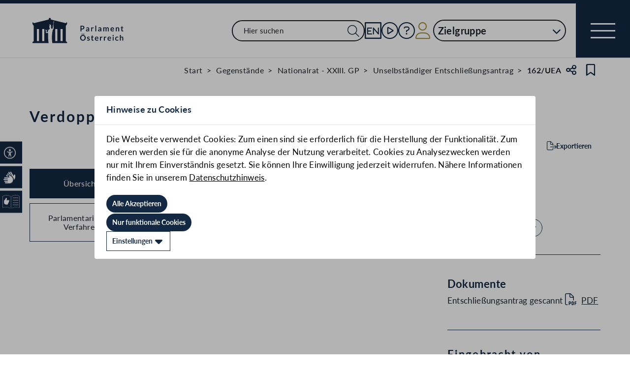

--- FILE ---
content_type: text/html;charset=UTF-8
request_url: https://www.parlament.gv.at/gegenstand/XXIII/UEA/162
body_size: 7680
content:
<!doctype html>
    <html lang="de">
    <head>
    <meta charset="utf-8">
    <meta name="viewport" content="width=device-width, initial-scale=1">
    <meta name="date.created" content="2026-02-03">
    <link rel="stylesheet" href="/dokument/additional.css?v=082023">
    <link rel="stylesheet" href="/static/css/global.css" media="none" onload="if(media!=='all')media='all'">
    <link rel="stylesheet" href="/static/css/webfonts/lato.css" />
    <noscript>
        <link rel="stylesheet" href="/static/css/fontawesome/all.css">
        <link rel="stylesheet" href="/static/css/global.css">
    </noscript>
    <title>Verdoppelung der LKW-Maut (162/UEA) | Parlament Österreich</title><!-- HEAD_svelte-vw7aki_START --><link rel="stylesheet" href="/static/css/fontawesome6/all.css"><link rel="stylesheet" href="/static/css/fontawesome/all.css"><link rel="stylesheet" href="/static/css/themes/standard.css"><!-- HEAD_svelte-vw7aki_END --><!-- HEAD_svelte-viio4o_START --><link rel="shortcut icon" type="image/svg+xml" href="/static/img/favicon/favicon.svg" sizes="any"><link rel="shortcut icon" type="image/x-icon" href="/static/img/favicon/favicon.ico" sizes="32x32"><link rel="shortcut icon" type="image/png" href="/static/img/apple-touch-icon/apple-touch-icon-192x192.png" sizes="192x192"><link rel="shortcut icon" type="image/png" href="/static/img/apple-touch-icon/apple-touch-icon-128x128.png" sizes="128x128"><link rel="apple-touch-icon" href="/static/img/apple-touch-icon/apple-touch-icon.png"><link rel="apple-touch-icon" href="/static/img/apple-touch-icon/apple-touch-icon-72x72.png" sizes="72x72"><link rel="apple-touch-icon" href="/static/img/apple-touch-icon/apple-touch-icon-76x76.png" sizes="76x76"><link rel="apple-touch-icon" href="/static/img/apple-touch-icon/apple-touch-icon-120x120.png" sizes="120x120"><link rel="apple-touch-icon" href="/static/img/apple-touch-icon/apple-touch-icon-128x128.png" sizes="128x128"><link rel="apple-touch-icon" href="/static/img/apple-touch-icon/apple-touch-icon-152x152.png" sizes="152x152"><link rel="apple-touch-icon" href="/static/img/apple-touch-icon/apple-touch-icon-192x192.png" sizes="192x192"><link rel="mask-icon" href="/static/img/favicon/favicon.svg" color="blue"><meta name="description" content="Verdoppelung der LKW-Maut (162/UEA)"><meta name="keywords" content="&quot;Verkehr I. Straßenverkehr&quot;, &quot;Steuern und Gebühren&quot;"><meta name="viewport" content="width=device-width, initial-scale=1.0"><meta name="apple-itunes-app" content="app-id=6504604804"><script src="/static/js/pdpiwik.js" defer data-svelte-h="svelte-1ykh2p8"></script><meta property="og:image" content="https://www.parlament.gv.at/static/img/og.png"><meta property="og:title" content="Verdoppelung der LKW-Maut | Parlament Österreich"><meta property="og:description" content="162/UEA"><!-- HEAD_svelte-viio4o_END --><!-- HEAD_svelte-vw7aki_START --><link rel="stylesheet" href="/static/css/fontawesome6/all.css"><link rel="stylesheet" href="/static/css/fontawesome/all.css"><link rel="stylesheet" href="/static/css/themes/standard.css"><!-- HEAD_svelte-vw7aki_END -->
	<link rel="stylesheet" href="/static/css/3fe77de6.css">
	<link rel="stylesheet" href="/static/css/c7c71de3.css">
	<link rel="stylesheet" href="/static/css/93fcc928.css">
	<link rel="stylesheet" href="/static/css/00ace975.css">
	<link rel="stylesheet" href="/static/css/6c6db06c.css">
	<link rel="stylesheet" href="/static/css/d1d92258.css">
	<link rel="stylesheet" href="/static/css/bb925351.css">
	<link rel="stylesheet" href="/static/css/8cc30073.css">
	<link rel="stylesheet" href="/static/css/42eecf18.css">
	<link rel="stylesheet" href="/static/css/a078a853.css">
	<link rel="stylesheet" href="/static/css/46903b19.css">
	<link rel="stylesheet" href="/static/css/d11a2d6a.css">
	<link rel="stylesheet" href="/static/css/29953f0e.css">
	<link rel="stylesheet" href="/static/css/97b4319f.css">
	<link rel="stylesheet" href="/static/css/66c1bb8d.css">
	<link rel="stylesheet" href="/static/css/9a0b7427.css">
	<link rel="stylesheet" href="/static/css/db174b9a.css">
	<link rel="stylesheet" href="/static/css/a458e970.css">
	<link rel="stylesheet" href="/static/css/e9e9ad85.css">
	<link rel="stylesheet" href="/static/css/04639347.css">
	<link rel="stylesheet" href="/static/css/8faae429.css">
	<link rel="stylesheet" href="/static/css/95eaba9b.css">
	<link rel="stylesheet" href="/static/css/c4668a81.css">
	<link rel="stylesheet" href="/static/css/041fe3b5.css">
	<link rel="stylesheet" href="/static/css/ca81bfae.css">
	<script type="module" src="/static/js/3a3097ac.js"></script>
	<script type="module" src="/static/js/59b80016.js"></script>
	<script type="module" src="/static/js/8dd63870.js"></script>
	<script type="module" src="/static/js/83fab00e.js"></script>
	<script type="module" src="/static/js/eeba0b4d.js"></script>
	<script type="module" src="/static/js/1cf0ff00.js"></script>
	<script type="module" src="/static/js/d7659300.js"></script>
	<script type="module" src="/static/js/661c6c46.js"></script>
	<script type="module" src="/static/js/3dd0627a.js"></script>
	<script type="module" src="/static/js/e170a41a.js"></script>
	<script type="module" src="/static/js/33dfff87.js"></script>
	<script type="module" src="/static/js/8b64610a.js"></script>
	<script type="module" src="/static/js/2148faf5.js"></script>
	<script type="module" src="/static/js/1bae224c.js"></script>
	<script type="module" src="/static/js/b4b44e17.js"></script>
	<script type="module" src="/static/js/97114fee.js"></script>
	<script type="module" src="/static/js/f14718c8.js"></script>
	<script type="module" src="/static/js/9db598c5.js"></script>
	<script type="module" src="/static/js/4cbd7873.js"></script>
	<script type="module" src="/static/js/850543b5.js"></script>
	<script type="module" src="/static/js/b7d6eab1.js"></script>
	<script type="module" src="/static/js/841ececf.js"></script>
	<script type="module" src="/static/js/5188231a.js"></script>
	<script type="module" src="/static/js/1a76a8ba.js"></script>
	<script type="module" src="/static/js/94379513.js"></script>
	<script type="module" src="/static/js/bbf92e81.js"></script>
	<script type="module" src="/static/js/7cae332f.js"></script>
	<script type="module" src="/static/js/03513fd1.js"></script>
	<script type="module" src="/static/js/93148e91.js"></script>
	<script type="module" src="/static/js/bf309b64.js"></script>
	<script type="module" src="/static/js/4ab12e16.js"></script>
	<script type="module" src="/static/js/971aa32e.js"></script>
	<script type="module" src="/static/js/ea78e4e0.js"></script>
	<script type="module" src="/static/js/f6687440.js"></script>
    
    <script type="module" defer>
    import App from '/static/js/f6687440.js';
    new App({
        target: document.body,
        hydrate: true,
        props: {"data":{"pagetype":"geschichtsseite","meta":{"description":"Verdoppelung der LKW-Maut (162/UEA)","generationTime":"Wed Dec 24 01:01:53 UTC 2025","keywords":"\"Verkehr I. Straßenverkehr\", \"Steuern und Gebühren\"","lang":"de","title":"Verdoppelung der LKW-Maut (162/UEA) | Parlament Österreich","openGraph":{"image":"https://www.parlament.gv.at/static/img/og.png","title":"Verdoppelung der LKW-Maut | Parlament Österreich","description":"162/UEA"},"scripts":[],"styles":[]},"content":{"breadcrumbs":[{"title":"Start","url":"/"},{"title":"Gegenstände","url":"/recherchieren/gegenstaende/"},{"title":"Nationalrat - XXIII. GP","url":"/recherchieren/gegenstaende/?NRBR=NR&GP_CODE=XXIII"},{"title":"Unselbständiger Entschließungsantrag","url":"/recherchieren/gegenstaende/?NRBR=NR&GP_CODE=XXIII&VHG=ANTR&DOKTYP=UEA"},{"title":"162/UEA"}],"type":"Unselbständiger Entschließungsantrag","sntype":"Unselbständiger Entschließungsantrag","title":"Verdoppelung der LKW-Maut","zitation":"162/UEA","description":"Unselbständiger Entschließungsantrag der Abgeordneten Dr. Gabriela Moser, Kolleginnen und Kollegen betreffend Eintreten für eine Verdoppelung der LKW-Maut in den Organen der EU","gp_code":"XXIII","ityp":"UEA","inr":162,"doktyp":"UEA","update":"2025-12-24T02:01:53","nr_gp_code":"XXIII","intranet":"N","group":"8","deleted":false,"einlangen":"2007-09-27T00:00:00","history_ind":1.1,"vhg_fertig":"J","vhg_fertig_docs":"J","process":"N","statementsstate":"9 Keine Begutachtung bei dem Doktyp \"UEA\" möglich","approvalstate":"9 Keine Zustimmung bei dem Doktyp \"UEA\" möglich","stages":[{"date":"27.09.2007","text":"<a href=\"/gegenstand/XXIII/NRSITZ/31\">31. Sitzung des Nationalrates</a>: Unselbständiger Entschließungsantrag","priority":1,"fsth":[{"gp_code":"XXIII","sitzung_id":31,"fund_von":137,"fund_bis":null,"url":"/dokument/XXIII/NRSITZ/31/SEITE_0137.html","title":"Seite 137 des Stenographischen Protokolls der 31. Sitzung des Nationalrats"},{"gp_code":"XXIII","sitzung_id":31,"fund_von":142,"fund_bis":143,"url":"/dokument/XXIII/NRSITZ/31/SEITE_0142.html","title":"Seite 142 des Stenographischen Protokolls der 31. Sitzung des Nationalrats"}]},{"date":"27.09.2007","text":"<a href=\"/gegenstand/XXIII/NRSITZ/31\">31. Sitzung des Nationalrates</a>: Unselbständiger Entschließungsantrag abgelehnt<br>Dafür: GRÜNE, dagegen: SPÖ, ÖVP, FPÖ, BZÖ","fsth":[{"gp_code":"XXIII","sitzung_id":31,"fund_von":160,"fund_bis":null,"url":"/dokument/XXIII/NRSITZ/31/SEITE_0160.html","title":"Seite 160 des Stenographischen Protokolls der 31. Sitzung des Nationalrats"}]}],"documents":[{"title":"Entschließungsantrag gescannt","documents":[{"link":"/dokument/XXIII/UEA/162/imfname_087719.pdf","type":"PDF"}]}],"names":[{"funktext":"Eingebracht von","name":"Dr. Gabriela Moser","frak_code":"G","url":"/person/2853","portrait":null}],"reference":[{"text":"Bezug zu","subject":"Immissionsschutzgesetz-Luft, Änderung","zitation":"276/A","url":"/gegenstand/XXIII/A/276","art":"B"}],"topics":{"rendertype":"bubbles","data":{"title":"","bubbles":[{"label":"Budget und Finanzen","link":"/suche?thema=Budget und Finanzen"},{"label":"Verkehr und Infrastruktur","link":"/suche?thema=Verkehr und Infrastruktur"}]}},"headwords":{"rendertype":"bubbles","data":{"title":"","bubbles":[{"label":"Verkehr I. Straßenverkehr","link":"/recherchieren/gegenstaende/?NRBR=NR&GP_CODE=XXIII&SW=Verkehr I. Straßenverkehr"},{"label":"Steuern und Gebühren","link":"/recherchieren/gegenstaende/?NRBR=NR&GP_CODE=XXIII&SW=Steuern und Gebühren"}]}},"eurovoc":{"rendertype":"bubbles","data":{"title":"","bubbles":[{"label":"Steuerwesen","link":"/recherchieren/gegenstaende/?NRBR=NR&GP_CODE=XXIII&EUROVOC=Steuerwesen"},{"label":"Straßenverkehr","link":"/recherchieren/gegenstaende/?NRBR=NR&GP_CODE=XXIII&EUROVOC=Straßenverkehr"}]}}}}}
    });
    </script>
    </head>
    <body>
    <div id="piwik">
      <noscript><p><img src="https://www.parlament.gv.at/piwik/piwik.php?idsite=1" style="border:0;" alt="" /></p></noscript>
    </div>
       <div class="skiplinks svelte-zbuek3"><a href="#mainContent" class="skiplink svelte-zbuek3" data-svelte-h="svelte-1xm1l0b">Zum Hauptinhalt springen</a> <a href="#navEngIcon" class="skiplink svelte-zbuek3" data-svelte-h="svelte-g691q0">Sprache Englisch</a> <a href="#searchMainNav" class="skiplink svelte-zbuek3" data-svelte-h="svelte-1wra6vy">Zur Navigation springen</a> </div>   <nav class="navigation-bar no-print svelte-76n4wx" aria-label="Navigationsleiste"><a href="/" class="parlLogo svelte-76n4wx" data-svelte-h="svelte-1ikita3"><img src="/static/img/logo.svg" alt="Parlament Österreich" class="svelte-76n4wx"></a> <div class="svelte-76n4wx"><ul class="desktop-list svelte-76n4wx"><li class="mobile-only small svelte-76n4wx"><a href="/suche" title="zur Volltextsuche" class="svelte-76n4wx"><i aria-hidden="false" aria-label="Suche" class="fa-search fa-light small svelte-1grumcn" title="Suche"></i></a></li> <li id="navSearch" class="desktop-only large svelte-76n4wx"><form action="/suche" method="get" class="svelte-76n4wx"><div class="search-input-wrapper svelte-12p1kmj"> <div class="input-wrapper svelte-12p1kmj"><div class="select svelte-pebcg3"> <div class="autocomplete-wrapper svelte-pebcg3 search" aria-live="polite"><input id="searchMainNav" aria-expanded="false" aria-autocomplete="list" aria-controls="searchMainNav-listbox" autocomplete="off" name="searchMainNav" role="combobox"  placeholder="Hier suchen" aria-label="Hier suchen" class="svelte-pebcg3 search"> <button class="searchButton svelte-pebcg3" aria-label="Suche Filter"><i aria-hidden="false" aria-label="Suche" class="fa-search fa-light small svelte-1grumcn" title="Suchen"></i></button> </div></div></div> </div></form></li> <li id="navEngIcon" class="svelte-76n4wx"><a class="link-icon svelte-76n4wx" href="/en"><img src="/static/img/Icon_EN.svg" alt="English" class="englishIcon svelte-76n4wx" title="Sprache English"> <span class="sr-only svelte-76n4wx">Sprache English</span></a></li> <li class="svelte-76n4wx"><a class="link-icon svelte-76n4wx" href="/aktuelles/mediathek" title="Live"><div class="live-container svelte-76n4wx"><i aria-hidden="false" aria-label="Mediathek" class="fa-circle-play fa-light default svelte-1grumcn noMargin" title="Mediathek"></i> <span class="sr-only svelte-76n4wx">Mediathek</span> </div></a></li> <li id="helpContent" class="svelte-76n4wx"><a class="link-icon svelte-76n4wx" href="/services/hilfe" title="Hilfe"><i aria-hidden="false" aria-label="Hilfe" class="fa-circle-question fa-light default svelte-1grumcn noMargin" title="Hilfe"></i> <span class="sr-only svelte-76n4wx">Hilfe</span></a></li> <li class="svelte-76n4wx"><a href="/profil/login" title="zum Login" class="svelte-76n4wx"><div style="display: contents; --icon-color:var(--color-gold);"><i aria-hidden="false" aria-label="Zum Login" class="fa-user fa-light default svelte-1grumcn" title=""></i></div> <span class="sr-only svelte-76n4wx" data-svelte-h="svelte-1fx80m">Benutzer</span></a></li> <li class="zielgruppen-elements large svelte-76n4wx"><button class="zielgruppen-button svelte-76n4wx" title="Zielgruppen">Zielgruppe<span class="zielgruppen-arrow svelte-76n4wx"><i aria-hidden="false" aria-label="Zielgruppen" class="fa-chevron-down fa-solid tiny svelte-1grumcn" title=""></i></span></button> </li></ul> <button class="navigation-menu-button svelte-76n4wx" aria-expanded="false"><span class="svelte-76n4wx"></span> <span class="sr-only svelte-76n4wx" data-svelte-h="svelte-1kv4tbd">Navigationsmenü öffnen</span></button></div> <div class="mobile-search svelte-76n4wx"><form action="/suche" method="get" class="svelte-76n4wx"><div class="search-input-wrapper svelte-12p1kmj"> <div class="input-wrapper svelte-12p1kmj"><div class="select svelte-pebcg3"> <div class="autocomplete-wrapper svelte-pebcg3 search" aria-live="polite"><input id="searchMainNav" aria-expanded="false" aria-autocomplete="list" aria-controls="searchMainNav-listbox" autocomplete="off" name="searchMainNav" role="combobox"  placeholder="Hier suchen" aria-label="Hier suchen" class="svelte-pebcg3 search"> <button class="searchButton svelte-pebcg3" aria-label="Suche Filter"><i aria-hidden="false" aria-label="Suche" class="fa-search fa-light small svelte-1grumcn" title="Suchen"></i></button> </div></div></div> </div></form></div> <ul class="mobile-list svelte-76n4wx"><li class="svelte-76n4wx"><button class="englishImg svelte-76n4wx"><a href="/en" tabindex="-1" class="svelte-76n4wx"><img src="/static/img/Icon_EN.svg" alt="English" class="englishIcon svelte-76n4wx"> <span class="sr-only svelte-76n4wx">Sprache English</span></a></button></li> <li class="svelte-76n4wx"><button class="svelte-76n4wx"><a href="/aktuelles/mediathek" title="Live" tabindex="-1" class="svelte-76n4wx"><div class="live-container svelte-76n4wx"><i aria-hidden="false" aria-label="Mediathek" class="fa-circle-play fa-light default svelte-1grumcn noMargin" title="Mediathek"></i> <span class="sr-only svelte-76n4wx">Mediathek</span> </div></a></button></li> <li class="svelte-76n4wx"><button class="svelte-76n4wx"><a href="/services/hilfe/" title="Hilfe" tabindex="-1" class="svelte-76n4wx"><i aria-hidden="false" aria-label="Hilfe" class="fa-circle-question fa-light default svelte-1grumcn" title="Hilfe"></i> <span class="sr-only svelte-76n4wx">Hilfe</span></a></button></li> <li class="svelte-76n4wx"><a href="/profil/login" title="zum Login" class="svelte-76n4wx"><div style="display: contents; --icon-color:var(--color-gold);"><i aria-hidden="false" aria-label="Login" class="fa-user fa-light default svelte-1grumcn" title=""></i></div> <span class="sr-only svelte-76n4wx" data-svelte-h="svelte-1fx80m">Benutzer</span></a></li> <li class="zielgruppen-elements svelte-76n4wx"><button class="zielgruppen-button svelte-76n4wx" title="Zielgruppen"><span class="button-text svelte-76n4wx">Zielgruppe</span><span class="zielgruppen-arrow svelte-76n4wx"><i aria-hidden="false" aria-label="Zielgruppen" class="fa-chevron-down fa-solid tiny svelte-1grumcn" title=""></i></span></button> </li></ul></nav>  <div class="cookie svelte-1uveqbu"> <dialog aria-labelledby="modal-title" aria-live="assertive" aria-modal="true" class="modal handle svelte-1nu9b5a" id="modal"> <div role="presentation"><div class="modal-header svelte-1nu9b5a"><div class="modal-title-container svelte-1nu9b5a"><h2 class="modal-title svelte-1nu9b5a">Hinweise zu Cookies</h2> </div> </div> <section class="modal-content"><div class="content svelte-1nu9b5a"><section class="svelte-1uveqbu"><p class="svelte-1uveqbu">Die Webseite verwendet Cookies: Zum einen sind sie erforderlich für die Herstellung der Funktionalität. Zum anderen werden sie für die anonyme Analyse der Nutzung verarbeitet. Cookies zu Analysezwecken werden nur mit Ihrem Einverständnis gesetzt. Sie können Ihre Einwilligung jederzeit widerrufen. Nähere Informationen finden Sie in unserem <a href="/services/hilfe/datenschutzhinweis/" class="svelte-1uveqbu">Datenschutzhinweis</a>.</p> <div class="cookie-button svelte-1uveqbu"><button type="button" class="main-button      small    svelte-za0eo" aria-label="Alle Akzeptieren" tabindex="0"><span class="button-content svelte-za0eo"> <span lang="de" class="svelte-za0eo">Alle Akzeptieren</span></span>  </button></div> <div class="cookie-button svelte-1uveqbu"><button type="button" class="main-button      small    svelte-za0eo" aria-label="Nur funktionale Cookies" tabindex="0"><span class="button-content svelte-za0eo"> <span lang="de" class="svelte-za0eo">Nur funktionale Cookies</span></span>  </button></div> <div class="cookie-button svelte-1uveqbu"><button type="button" class="main-button secondary     small    svelte-za0eo" aria-label="Einstellungen" tabindex="0"><span class="button-content svelte-za0eo reverse"><i aria-hidden="true" class="fa-caret-down fa-solid small svelte-1grumcn noMargin squared"></i> <span lang="de" class="svelte-za0eo">Einstellungen</span></span>  </button></div> </section></div></section></div> </dialog> </div>   <nav class="accessibility-bar no-print svelte-1hcqz2a" aria-label="Barrierefreiheits-Menü" aria-live="polite"><button class="accessibility-bar-mobile-button svelte-1hcqz2a"><a href="/services/barrierefreiheit" class="svelte-1hcqz2a"><div style="display: contents; --icon-color:white;"><i aria-hidden="false" aria-label="Accessibility Menu anzeigen" class="fa-universal-access fa-light small svelte-1grumcn" title="Accessibility Menu anzeigen"></i></div><span class="sr-only svelte-1hcqz2a">Accessibility Menu anzeigen</span></a></button> <ul class="accessibility-bar-list svelte-1hcqz2a" role="menu"></ul> </nav>  <dialog aria-labelledby="modal-title" aria-live="assertive" aria-modal="true" class="modal handle svelte-1nu9b5a" id="modal"> <div role="presentation"><div class="modal-header svelte-1nu9b5a"><div class="modal-title-container svelte-1nu9b5a"><h2 class="modal-title svelte-1nu9b5a">Seite teilen</h2> </div> <div class="modal-close-button svelte-1nu9b5a"><button aria-label="Modal schließen"><i aria-hidden="true" class="fa-xmark fa-light small svelte-1grumcn" title="schließen"></i> <span class="sr-only" data-svelte-h="svelte-nml5hy">Modaldialog schließen</span></button></div></div> <section class="modal-content"><div class="content svelte-1nu9b5a"><div class="share-modal svelte-1d6fit6"><div class="options"><ul class="svelte-1d6fit6"><li class="svelte-1d6fit6"><button type="button" class="main-button  tertiary   icon     svelte-za0eo" aria-label="Zwischenablage" title="in die Zwischenablage kopieren" tabindex="0"><span class="button-content svelte-za0eo"><i aria-hidden="true" class="fa-copy fa-regular medium svelte-1grumcn noMargin squared"></i> </span>  </button></li> <li class="svelte-1d6fit6"><button type="button" class="main-button  tertiary   icon     svelte-za0eo" aria-label="Facebook" title="auf Facebook teilen" tabindex="0"><span class="button-content svelte-za0eo"><i aria-hidden="true" class="fa-facebook-f fa-brands medium svelte-1grumcn noMargin squared"></i> </span>  </button></li> <li class="svelte-1d6fit6"><button type="button" class="main-button  tertiary   icon     svelte-za0eo" aria-label="Twitter-X" title="auf X teilen" tabindex="0"><span class="button-content svelte-za0eo"><i aria-hidden="true" class="fa-x-twitter fa-brands medium svelte-1grumcn noMargin squared"></i> </span>  </button></li> <li class="svelte-1d6fit6"><button type="button" class="main-button  tertiary   icon     svelte-za0eo" aria-label="E-Mail" title="als E-Mail verschicken" tabindex="0"><span class="button-content svelte-za0eo"><i aria-hidden="true" class="fa-envelope fa-light medium svelte-1grumcn noMargin squared"></i> </span>  </button></li></ul> <div class="statusmessage"></div></div></div></div></section></div> </dialog> <div id="breadcrumbs" role="navigation" class="container svelte-8kyei5"><nav aria-label="Breadcrumbs" class="breadcrumbs svelte-8kyei5"><ol class="svelte-8kyei5"><li class="svelte-8kyei5"><a href="/" class="svelte-8kyei5"><div class="desktop-invisible svelte-8kyei5"><i aria-hidden="false" aria-label="Startseite" class="fa-house-chimney-window fa-light tiny svelte-1grumcn noMargin" title="Startseite"></i></div> <div class="mobile-invisible svelte-8kyei5"><!-- HTML_TAG_START -->Start<!-- HTML_TAG_END --> </div></a> </li><li class="svelte-8kyei5 mobile-invisible"><a href="/recherchieren/gegenstaende/" class="svelte-8kyei5"><!-- HTML_TAG_START -->Gegenstände<!-- HTML_TAG_END --></a> </li><li class="svelte-8kyei5 mobile-invisible"><a href="/recherchieren/gegenstaende/?NRBR=NR&amp;GP_CODE=XXIII" class="svelte-8kyei5"><!-- HTML_TAG_START -->Nationalrat - XXIII. GP<!-- HTML_TAG_END --></a> </li><li class="svelte-8kyei5"><a href="/recherchieren/gegenstaende/?NRBR=NR&amp;GP_CODE=XXIII&amp;VHG=ANTR&amp;DOKTYP=UEA" class="svelte-8kyei5"><!-- HTML_TAG_START -->Unselbständiger Entschließungsantrag<!-- HTML_TAG_END --></a> </li><li aria-current="page" class="svelte-8kyei5"><span class="svelte-8kyei5"><!-- HTML_TAG_START -->162/UEA<!-- HTML_TAG_END --></span> </li></ol>  <button type="button" class="main-button  tertiary   icon     svelte-za0eo" aria-label="Teilen" title="Seite teilen" tabindex="0"><span class="button-content svelte-za0eo"><i aria-hidden="true" class="fa-share-nodes fa-regular small svelte-1grumcn noMargin squared"></i> </span>  </button> <span class="sr-only svelte-1tnolpb" data-svelte-h="svelte-147vy2a">Teilen</span> <button type="button" class="main-button  tertiary   icon     svelte-za0eo" aria-label="Kein Lesezeichen" title="Lesezeichen setzen" tabindex="0"><span class="button-content svelte-za0eo"><i aria-hidden="true" class="fa-bookmark fa-regular small svelte-1grumcn noMargin squared"></i> </span>  </button> <span class="sr-only svelte-1tnolpb" data-svelte-h="svelte-11gssxk">Lesezeichen</span></nav></div> <main class="container svelte-10ayk0z"><section class="geschichte-header-section svelte-10ayk0z"><div class="contentElement svelte-uzwo4b"><div class="heading-section svelte-uzwo4b"> <h1 class="heading-1 svelte-uzwo4b" id="56sdb"> <!-- HTML_TAG_START -->Verdoppelung der LKW-Maut<!-- HTML_TAG_END --> <span class="svelte-uzwo4b">(162/UEA)</span> </h1> </div></div>  <div class="saveExportArticle svelte-10ayk0z"><div class="exportArticle svelte-10ayk0z"><div class="expand svelte-ypth20"><button type="button" class="main-button  tertiary        svelte-za0eo" aria-label="Exportieren" tabindex="0"><span class="button-content svelte-za0eo"><i aria-hidden="true" class="fa-file-export fa-light tiny svelte-1grumcn noMargin squared" title="Exportieren"></i> <span lang="de" class="svelte-za0eo">Exportieren</span></span>  </button></div>  <dialog aria-labelledby="modal-title" aria-live="assertive" aria-modal="true" class="modal handle svelte-1nu9b5a" id="modal"> <div role="presentation"><div class="modal-header svelte-1nu9b5a"><div class="modal-title-container svelte-1nu9b5a"><h2 class="modal-title svelte-1nu9b5a">Exportmöglichkeiten</h2> </div> <div class="modal-close-button svelte-1nu9b5a"><button aria-label="Modal schließen"><i aria-hidden="true" class="fa-xmark fa-light small svelte-1grumcn" title="schließen"></i> <span class="sr-only" data-svelte-h="svelte-nml5hy">Modaldialog schließen</span></button></div></div> <section class="modal-content"><div class="content svelte-1nu9b5a"><div class="exportTypes svelte-ypth20"> <div class="svelte-s1iiv9"><fieldset class="radio-toolbar svelte-s1iiv9"><input type="radio" name="export" value="json" id="export_json" aria-describedby="export-error undefined"  class="svelte-s1iiv9"> <label for="export_json" data-testid="export_json" class="svelte-s1iiv9"><div class="radio-bullet svelte-s1iiv9" data-svelte-h="svelte-1bf4m2a"><div class="svelte-s1iiv9"></div></div> <div class="content svelte-s1iiv9"><p class="svelte-s1iiv9"><span class="svelte-s1iiv9">JSON</span>  </p></div> </label></fieldset>  </div></div>  <div class="button-wrapper svelte-ypth20"><button type="button" class="main-button          svelte-za0eo" aria-label="Exportieren" tabindex="0"><span class="button-content svelte-za0eo"><i aria-hidden="true" class="fa-file-export fa-light tiny svelte-1grumcn noMargin squared"></i> <span lang="de" class="svelte-za0eo">Exportieren</span></span>  </button></div>  <div class="infoText svelte-ypth20" data-svelte-h="svelte-15shkx"><p class="svelte-ypth20">Details zur Schnittstelle und Verwendung der Daten finden Sie unter <a href="/recherchieren/open-data/" class="svelte-ypth20">Open Data</a></p> <a href="/recherchieren/open-data/" class="openDataLink svelte-ypth20"><img class="openDataLogo svelte-ypth20" src="/static/img/OpenData.svg" alt="OpenData Logo"></a></div>  <div class="bottom svelte-ypth20" data-svelte-h="svelte-1rc9lpq"><div class="info svelte-ypth20"><p class="svelte-ypth20">Zum Portal <a href="https://www.data.gv.at/" class="svelte-ypth20">data.gv.at</a></p> <img class="dataLogo svelte-ypth20" src="/static/img/data-gv-at-logo.png" alt="data.gv.at Logo"></div></div></div></section></div> </dialog></div> </div></section> <div class="hist-content svelte-10ayk0z"><div class="content-wrapper svelte-10ayk0z"> <div class="mobile-navigation svelte-10ayk0z">   <div class="dropdown svelte-1sv9fsi" aria-expanded="false" aria-controls="undefined-listbox" tabindex="-1" aria-activedescendant="100">   <div class="input-container svelte-crtez1"><div class="input-wrapper svelte-crtez1   icon-right  label-elevated"><div style="display: contents; --max-width:0px;">  <label class="scaleable svelte-3ro097 nested elevated">   </label></div> <input class="pd-form-input scaleable svelte-crtez1  readonly" title="" placeholder="" inputmode="text"   readonly role="listbox" aria-invalid="false" aria-autocomplete="none" aria-expanded="false" aria-describedby="undefined-info" data-testid="" value="Übersicht">  <div class="right-hand-icons svelte-crtez1"> <button class="icon-wrapper svelte-crtez1" data-testid="icon-" type="button" aria-label="Expandieren" tabindex="-1" aria-hidden="false"><div class="icon-click svelte-crtez1"><i aria-hidden="true" class="fa-chevron-down fa-light tiny svelte-1grumcn"></i></div></button></div></div>  </div></div> <div role="presentation" class="svelte-1sv9fsi"><dialog class="listbox-dialog svelte-1sv9fsi" style="--listboxHeight: 0px; --listboxWidth: 0px; --listboxLeft: 0px; --listboxTop: 0px;">  <ul class="list svelte-1pqwx1z" role="listbox" id="undefined-listbox" aria-label="2 Ergebnisse" aria-live="polite" aria-orientation="vertical" aria-labelledby="dropdownGroupName" data-testid=""> <li class="entry svelte-1pqwx1z  selected" role="option" data-value="100" tabindex="0" aria-posinset="1" aria-setsize="2" aria-selected="true"> <span tabindex="-1" class="svelte-1pqwx1z">Übersicht </span>  </li> <li class="entry svelte-1pqwx1z" role="option" data-value="105" tabindex="0" aria-posinset="2" aria-setsize="2" aria-selected="false"> <span tabindex="-1" class="svelte-1pqwx1z">Parlamentarisches Verfahren </span>  </li> </ul></dialog> </div></div> <nav class="side-navigation-menu svelte-10ayk0z"><ul class="svelte-10ayk0z"><li class="svelte-10ayk0z"><button class="svelte-10ayk0z selected" data-svelte-h="svelte-1qm3oyl">Übersicht</button> <h2 class="hidden svelte-10ayk0z" data-svelte-h="svelte-lypdhz">Übersicht</h2></li>      <li class="svelte-10ayk0z"><button class="svelte-10ayk0z">Parlamentarisches Verfahren</button> <h2 class="hidden svelte-10ayk0z">Parlamentarisches Verfahren</h2></li>     </ul></nav> <section class="columns content svelte-10ayk0z"><div class="main-column svelte-10ayk0z"> <div class="svelte-1c3tky8"> <h3 class="svelte-10ayk0z">Unselbständiger Entschließungsantrag</h3> <div class="text-section svelte-10ayk0z" data-accordion="true"><p class="svelte-10ayk0z"><!-- HTML_TAG_START -->Unselbständiger Entschließungsantrag der Abgeordneten Dr. Gabriela Moser, Kolleginnen und Kollegen betreffend Eintreten für eine Verdoppelung der LKW-Maut in den Organen der EU<!-- HTML_TAG_END --></p>    </div>           </div>  <div class="svelte-1c3tky8 hidden">  <h3 class="svelte-10ayk0z">Parlamentarisches Verfahren</h3>  <div class="contentElement table-wrapper svelte-j3yuoj"><div class="results-table-section svelte-j3yuoj"><table class="table  svelte-j3yuoj"><thead class="svelte-j3yuoj"><tr class="heading-row row svelte-j3yuoj">  <th class="his-col-datum svelte-j3yuoj">Datum     </th>  <th class="fraction-col svelte-j3yuoj">Stand des parlamentarischen Verfahrens     </th> </tr></thead> <tbody class="svelte-j3yuoj"><tr class="item-row  row notexpanded svelte-j3yuoj" id="e105dc74-e2ad-4e08-e74a-989d56bec396"><td class="his-col-datum svelte-j3yuoj"><!-- HTML_TAG_START -->27.09.2007<!-- HTML_TAG_END -->  </td> <td class="fraction-col svelte-j3yuoj"><div class="cell-flex svelte-j3yuoj"></div> <p class="svelte-j3yuoj"><!-- HTML_TAG_START --><a href="/gegenstand/XXIII/NRSITZ/31">31. Sitzung des Nationalrates</a>: Unselbständiger Entschließungsantrag<!-- HTML_TAG_END --></p> </td>  <td id="accordion-st-additionalInfo" class="additional-col hide wrap svelte-j3yuoj"> <!-- HTML_TAG_START -->Protokoll:&nbsp;S.&nbsp;<a target="_blank" href="/dokument/XXIII/NRSITZ/31/SEITE_0137.html" title="Seite 137 des Stenographischen Protokolls der 31. Sitzung des Nationalrats">137</a>,&nbsp;S.&nbsp;<a target="_blank" href="/dokument/XXIII/NRSITZ/31/SEITE_0142.html" title="Seite 142 des Stenographischen Protokolls der 31. Sitzung des Nationalrats">142</a>-143<!-- HTML_TAG_END --> </td>  </tr><tr class="item-row  row notexpanded svelte-j3yuoj" id="8e2b6df0-2cc7-47e8-a802-675fd5e787e6"><td class="his-col-datum svelte-j3yuoj"><!-- HTML_TAG_START -->27.09.2007<!-- HTML_TAG_END -->  </td> <td class="fraction-col svelte-j3yuoj"><div class="cell-flex svelte-j3yuoj"></div> <p class="svelte-j3yuoj"><!-- HTML_TAG_START --><a href="/gegenstand/XXIII/NRSITZ/31">31. Sitzung des Nationalrates</a>: Unselbständiger Entschließungsantrag abgelehnt<br>Dafür: GRÜNE, dagegen: SPÖ, ÖVP, FPÖ, BZÖ<!-- HTML_TAG_END --></p> </td>  <td id="accordion-st-additionalInfo" class="additional-col hide wrap svelte-j3yuoj"> <!-- HTML_TAG_START -->Protokoll:&nbsp;S.&nbsp;<a target="_blank" href="/dokument/XXIII/NRSITZ/31/SEITE_0160.html" title="Seite 160 des Stenographischen Protokolls der 31. Sitzung des Nationalrats">160</a><!-- HTML_TAG_END --> </td>  </tr></tbody></table></div></div> </div>        </div>  <div class="side-column svelte-10ayk0z" style="visible:hidden"> <div class="side-column-box svelte-10ayk0z"><h3 class="svelte-10ayk0z" data-svelte-h="svelte-1mvi3np">Themen</h3> <div class="chips-container contentElement svelte-zspl1u"> <div class="chips-wrapper svelte-zspl1u" role="" aria-orientation="horizontal"><a class="chip chip-link svelte-zspl1u" href="/suche?thema=Budget und Finanzen">Budget und Finanzen</a><a class="chip chip-link svelte-zspl1u" href="/suche?thema=Verkehr und Infrastruktur">Verkehr und Infrastruktur</a></div> </div></div>    <div class="side-column-box svelte-10ayk0z"><div class="link-list svelte-1ovdnlt"><h3>Dokumente</h3> <ul class="svelte-1ovdnlt"><li class="svelte-1ovdnlt"><span><!-- HTML_TAG_START -->Entschließungsantrag gescannt<!-- HTML_TAG_END --></span> <span class="doclink svelte-1ovdnlt"><a href="/dokument/XXIII/UEA/162/imfname_087719.pdf" target="_blank" class="svelte-1ovdnlt"><div style="display: contents; --icon-color:null;"><i aria-hidden="false" aria-label="PDF" class="fa-file-pdf fa-light small svelte-1grumcn" title="PDF"></i></div> <span class="iconlinklabel svelte-1ovdnlt">PDF</span> </a> </span></li> </ul> </div></div>            <div class="side-column-box svelte-10ayk0z"><h3 class="svelte-10ayk0z">Eingebracht von </h3>  <p class="svelte-10ayk0z"><a target="_blank" href="/person/2853" class="svelte-10ayk0z"><!-- HTML_TAG_START -->Dr. Gabriela Moser<!-- HTML_TAG_END --> (G)</a> </p>   </div>          <div class="side-column-box svelte-10ayk0z"><h3 class="svelte-10ayk0z" data-svelte-h="svelte-kux2hu">Bezug zu</h3>  <p class="svelte-10ayk0z"><a target="_blank" href="/gegenstand/XXIII/A/276" class="svelte-10ayk0z">Immissionsschutzgesetz-Luft, Änderung (276/A)</a> </p></div>    <div class="side-column-box svelte-10ayk0z"><h3 class="svelte-10ayk0z" data-svelte-h="svelte-13pycxh">Ähnliche Gegenstände</h3> <div class="svelte-10ayk0z"><div class="chips-container contentElement svelte-zspl1u"> <div class="chips-wrapper svelte-zspl1u" role="" aria-orientation="horizontal"><a class="chip chip-link svelte-zspl1u" href="/recherchieren/gegenstaende/?NRBR=NR&amp;GP_CODE=XXIII&amp;SW=Verkehr I. Straßenverkehr">Verkehr I. Straßenverkehr</a><a class="chip chip-link svelte-zspl1u" href="/recherchieren/gegenstaende/?NRBR=NR&amp;GP_CODE=XXIII&amp;SW=Steuern und Gebühren">Steuern und Gebühren</a></div> </div></div></div>  <div class="side-column-box svelte-10ayk0z"><h3 class="svelte-10ayk0z" data-svelte-h="svelte-ate3kr">EuroVoc</h3> <div class="svelte-10ayk0z"><div class="chips-container contentElement svelte-zspl1u"> <div class="chips-wrapper svelte-zspl1u" role="" aria-orientation="horizontal"><a class="chip chip-link svelte-zspl1u" href="/recherchieren/gegenstaende/?NRBR=NR&amp;GP_CODE=XXIII&amp;EUROVOC=Steuerwesen">Steuerwesen</a><a class="chip chip-link svelte-zspl1u" href="/recherchieren/gegenstaende/?NRBR=NR&amp;GP_CODE=XXIII&amp;EUROVOC=Straßenverkehr">Straßenverkehr</a></div> </div></div></div></div></section></div></div></main>  <div id="footer" class="svelte-1uo5by6"><footer class="footer no-print svelte-1uo5by6"><h2 class="sr-only svelte-1uo5by6" data-svelte-h="svelte-ybayx7">Kontakt</h2> <div class="top-outer svelte-1uo5by6"><div class="container svelte-1uo5by6"><div class="top svelte-1uo5by6"><div class="top-left svelte-1uo5by6"><img src="/static/img/logo_white.svg" alt="Parlament Österreich" loading="lazy" class="svelte-1uo5by6"> <div class="top-left-content svelte-1uo5by6"><p class="svelte-1uo5by6">Dr.-Karl-Renner-Ring 3
1017 Wien <br class="svelte-1uo5by6"> <div style="display: contents; --icon-color:white;"><i aria-hidden="false" aria-label="Telefon" class="fa-phone fa-light tiny svelte-1grumcn" title="Telefon"></i></div><a href="tel:+431401100" class="svelte-1uo5by6" data-svelte-h="svelte-y2wkd0">+43 1 401 10-0</a> <br class="svelte-1uo5by6"> <div style="display: contents; --icon-color:white;"><i aria-hidden="false" aria-label="E-Mail" class="fa-envelope fa-light tiny svelte-1grumcn" title="E-Mail"></i></div><a href="mailto:info@parlament.gv.at" class="svelte-1uo5by6" data-svelte-h="svelte-1d89rs6">info@parlament.gv.at</a></p>  <div class="location-plan svelte-1uo5by6"><span class="locationLink svelte-1uo5by6"><a class="main-button   inverse-outlined  svelte-1q5y0y" target="_self" aria-label="Anreise &amp; Zutritt" href="/services/zutritt"><span class="button-content svelte-1q5y0y"><span class="label svelte-1q5y0y" lang="de">Anreise &amp; Zutritt</span> <i aria-hidden="true" class="fa-chevron-right fa-solid tiny svelte-1grumcn noMargin"></i></span> </a></span></div></div></div> <div class="top-right svelte-1uo5by6"><ul class="svelte-1uo5by6"></ul> <div class="social svelte-1uo5by6"><h3 class="svelte-1uo5by6">Folgen Sie uns:</h3> <ul class="svelte-1uo5by6"></ul></div></div></div></div></div> <div class="bottom svelte-1uo5by6"><ul class="bottom-list svelte-1uo5by6"></ul></div></footer></div>   <dialog aria-labelledby="modal-title" aria-live="assertive" aria-modal="true" class="modal handle svelte-1nu9b5a" id="modal"> <div role="presentation"><div class="modal-header svelte-1nu9b5a"><div class="modal-title-container svelte-1nu9b5a"><h2 class="modal-title svelte-1nu9b5a">Gegenstand speichern</h2> </div> <div class="modal-close-button svelte-1nu9b5a"><button aria-label="Modal schließen"><i aria-hidden="true" class="fa-xmark fa-light small svelte-1grumcn" title="schließen"></i> <span class="sr-only" data-svelte-h="svelte-nml5hy">Modaldialog schließen</span></button></div></div> <section class="modal-content"><div class="content svelte-1nu9b5a"><p class="svelte-10ayk0z" data-svelte-h="svelte-fyh45o">Wenn Sie einen Gegenstand speichern, werden die dynamischen Inhalte dieser Seite in ihre gespeicherten Suchen
      übernommen.</p>  <button type="button" class="main-button      small    svelte-za0eo" aria-label="Gegenstand speichern" tabindex="0"><span class="button-content svelte-za0eo"> <span lang="de" class="svelte-za0eo">Gegenstand speichern</span></span>  </button></div></section></div> </dialog>
    </body>
    </html>

--- FILE ---
content_type: text/css
request_url: https://www.parlament.gv.at/static/css/95eaba9b.css
body_size: 405
content:
.svelte-1trqvba{--color-blue:#132943;--color-gold:#a39143;--color-grey-light:#dedede}@font-face{font-family:Lato Semibold;font-style:normal;src:url(/static/css/webfonts/Lato-Semibold.woff2) format("woff2")}.htmlBox.svelte-1trqvba .stprotbox p{margin-right:0;margin-left:0;padding-right:0;padding-left:0;line-height:1.5}.htmlBox.svelte-1trqvba .stprotbox li{margin-right:0;margin-left:0;padding-right:0;padding-left:0;line-height:1.5}.htmlBox.svelte-1trqvba .stprotbox div strong{letter-spacing:0.2pt}.htmlBox.svelte-1trqvba .stprotbox p strong{letter-spacing:0.2pt}.htmlBox.svelte-1trqvba .stprotbox li strong{letter-spacing:0.2pt}.htmlBox.svelte-1trqvba .stprotbox h1{margin-top:20pt;margin-bottom:12pt;font-weight:bold;font-size:12pt;letter-spacing:1pt}.htmlBox.svelte-1trqvba .stprotbox h2{margin-top:20pt;margin-bottom:12pt;font-weight:bold;font-size:12pt;letter-spacing:1pt}.htmlBox.svelte-1trqvba .stprotbox .randnummer{margin-top:6pt;margin-bottom:6pt;font-size:10pt;color:rgba(0, 0, 0, 0.6);letter-spacing:1pt;text-align:right;page-break-after:avoid}.htmlBox.svelte-1trqvba .stprotbox .autorisierungsstatus{font-size:10pt;font-style:italic;text-align:center}.htmlBox.svelte-1trqvba .stprotbox ._RB{margin-top:12pt;margin-bottom:4pt;font-size:10pt;page-break-after:avoid}.htmlBox.svelte-1trqvba .stprotbox ._RE{margin-top:-8pt;margin-bottom:12pt;font-size:10pt}.htmlBox.svelte-1trqvba .stprotbox ._SB{margin-top:12pt;margin-bottom:12pt;font-family:Lato Semibold;font-size:20pt;letter-spacing:1.5pt;page-break-after:avoid}.htmlBox.svelte-1trqvba .stprotbox ._FP{margin-top:12pt;margin-bottom:12pt;font-weight:bold;letter-spacing:1pt}.htmlBox.svelte-1trqvba .stprotbox ._ZM{margin-top:16pt;margin-bottom:12pt;font-weight:bold;letter-spacing:0.2pt}.htmlBox.svelte-1trqvba .stprotbox ol{padding:0;margin:0}.htmlBox.svelte-1trqvba .stprotbox ul{padding:0;margin:0}.htmlBox.svelte-1trqvba .stprotbox ol{list-style-type:decimal;list-style-position:outside;margin-left:15px;margin-bottom:12pt}.htmlBox.svelte-1trqvba .stprotbox ul{list-style-type:"- ";margin-left:15px;margin-bottom:12pt}.htmlBox.svelte-1trqvba .stprotbox li > ul{margin-left:15pt}.htmlBox.svelte-1trqvba .stprotbox li > ol{margin-left:15pt}.htmlBox.svelte-1trqvba .stprotbox li{margin-bottom:0pt}.htmlBox.svelte-1trqvba .stprotbox li > ul{margin-bottom:0pt}.htmlBox.svelte-1trqvba .stprotbox li > ol{margin-bottom:0pt}.htmlBox.svelte-1trqvba .stprotbox hr{border:none;border-bottom:1pt solid black;height:0;max-width:5cm;color:black;background-color:black;margin:12pt 0 12pt 0}.htmlBox.svelte-1trqvba .stprotbox i{color:black}


--- FILE ---
content_type: application/javascript
request_url: https://www.parlament.gv.at/static/js/4ab12e16.js
body_size: 662
content:
import{S as a,i as t,s,r as l,u as r,v as n,j as e,x as i,f as o,C as c,o as h,a as d,H as f,d as m,D as p,F as u,z as v,A as x,y as b,B as y}from"./3a3097ac.js";import{p as E,U as H}from"./83fab00e.js";function S(a){let t,s,c,h=a[0].text+"",v=a[0].title&&T(a);return{c(){v&&v.c(),t=d(),s=l("div"),c=new f(!1),this.h()},l(a){v&&v.l(a),t=m(a),s=r(a,"DIV",{class:!0});var l=n(s);c=p(l,!1),l.forEach(e),this.h()},h(){c.a=null,i(s,"class","svelte-1trqvba"),u(s,"half",a[0].maxWidthHalf),u(s,"infobox","INFO"==a[0].type),u(s,"stprotbox","STPROT"==a[0].type)},m(a,l){v&&v.m(a,l),o(a,t,l),o(a,s,l),c.m(h,s)},p(a,l){a[0].title?v?v.p(a,l):(v=T(a),v.c(),v.m(t.parentNode,t)):v&&(v.d(1),v=null),1&l&&h!==(h=a[0].text+"")&&c.p(h),1&l&&u(s,"half",a[0].maxWidthHalf),1&l&&u(s,"infobox","INFO"==a[0].type),1&l&&u(s,"stprotbox","STPROT"==a[0].type)},d(a){a&&(e(t),e(s)),v&&v.d(a)}}}function T(a){let t,s,c,h=a[0].title+"";return{c(){t=l("h2"),s=v(h),this.h()},l(a){t=r(a,"H2",{class:!0,id:!0});var l=n(t);s=x(l,h),l.forEach(e),this.h()},h(){i(t,"class","heading-2 svelte-1trqvba"),i(t,"id",c=a[0].anchor?a[0].anchor:`${Math.random().toString(36).slice(2,7)}`)},m(a,l){o(a,t,l),b(t,s)},p(a,l){1&l&&h!==(h=a[0].title+"")&&y(s,h),1&l&&c!==(c=a[0].anchor?a[0].anchor:`${Math.random().toString(36).slice(2,7)}`)&&i(t,"id",c)},d(a){a&&e(t)}}}function U(a){let t,s=a[0]&&S(a);return{c(){t=l("div"),s&&s.c(),this.h()},l(a){t=r(a,"DIV",{class:!0});var l=n(t);s&&s.l(l),l.forEach(e),this.h()},h(){i(t,"class","contentElement htmlBox svelte-1trqvba")},m(a,l){o(a,t,l),s&&s.m(t,null)},p(a,[l]){a[0]?s?s.p(a,l):(s=S(a),s.c(),s.m(t,null)):s&&(s.d(1),s=null)},i:c,o:c,d(a){a&&e(t),s&&s.d()}}}function I(a,t,s){let{data:l=null}=t,{dataUrl:r=null}=t;return h(async()=>{if(!l)try{s(0,l=await E("GET",r))}catch(a){}}),a.$$set=a=>{"data"in a&&s(0,l=a.data),"dataUrl"in a&&s(1,r=a.dataUrl)},[l,r]}class O extends a{constructor(a){super(),t(this,a,I,U,s,{data:0,dataUrl:1})}}export{O as H};


--- FILE ---
content_type: application/javascript
request_url: https://www.parlament.gv.at/static/js/f6687440.js
body_size: 26454
content:
import{S as e,i as t,s as n,e as a,f as l,n as s,t as r,g as c,h as i,j as o,o as h,c as u,b as d,m as f,C as p,k as m,r as g,z as $,u as v,v as k,A as b,x as y,y as z,B as E,a as w,H as x,w as I,d as C,D as V,J as S,R as _,q as N,U as D,M as L,V as P,a6 as A,ai as R,F as T,a9 as H}from"./3a3097ac.js";import{a as B,g as O,i as U}from"./1cf0ff00.js";import{e as M,P as j,E as G,u as F,o as Z,d as W,a as J,z as q,B as K,b as Q,c as Y,h as X}from"./8dd63870.js";import{P as ee}from"./d7659300.js";import{M as te,F as ne}from"./e170a41a.js";import{H as ae}from"./33dfff87.js";import{p as le}from"./83fab00e.js";import{s as se}from"./8b64610a.js";import{L as re}from"./661c6c46.js";import{D as ce,I as ie,T as oe}from"./1bae224c.js";import{E as he,c as ue,F as de}from"./850543b5.js";import{H as fe}from"./b7d6eab1.js";import{L as pe}from"./841ececf.js";import{F as me}from"./1a76a8ba.js";import{C as ge,A as $e}from"./94379513.js";import{B as ve}from"./bbf92e81.js";import{C as ke}from"./7cae332f.js";import{S as be}from"./03513fd1.js";import{A as ye}from"./93148e91.js";import{g as ze}from"./3dd0627a.js";import{R as Ee,P as we,A as xe}from"./971aa32e.js";import{C as Ie,S as Ce}from"./ea78e4e0.js";import{h as Ve,e as Se}from"./b4b44e17.js";import"./eeba0b4d.js";import"./59b80016.js";import"./2148faf5.js";import"./97114fee.js";import"./f14718c8.js";import"./9db598c5.js";import"./4cbd7873.js";import"./5188231a.js";import"./bf309b64.js";import"./4ab12e16.js";function _e(e,t,n){const a=e.slice();return a[7]=t[n],a}function Ne(e,t,n){const a=e.slice();return a[10]=t[n],a}function De(e,t,n){const a=e.slice();return a[10]=t[n],a}function Le(e){let t,n;return t=new re({}),{c(){u(t.$$.fragment)},l(e){d(t.$$.fragment,e)},m(e,a){f(t,e,a),n=!0},p:p,i(e){n||(i(t.$$.fragment,e),n=!0)},o(e){r(t.$$.fragment,e),n=!1},d(e){m(t,e)}}}function Pe(e){let t,n;return{c(){t=g("p"),n=$(e[4]),this.h()},l(a){t=v(a,"P",{class:!0});var l=k(t);n=b(l,e[4]),l.forEach(o),this.h()},h(){y(t,"class","error svelte-1boi2aa")},m(e,a){l(e,t,a),z(t,n)},p(e,t){16&t&&E(n,e[4])},i:p,o:p,d(e){e&&o(t)}}}function Ae(e){let t,n,a,h,u,d,f,p,m,$,b,E,_,N,D,L,P,A,R,T,H="Status",B="Beschlossen",O=e[0].description+"",U=M(Array(e[0].number)),j=[];for(let t=0;t<U.length;t+=1)j[t]=Re(De(e,U,t));let G=M(Array(5-e[0].number)),F=[];for(let t=0;t<G.length;t+=1)F[t]=Te(Ne(e,G,t));let Z=e[3]&&He(e),W=e[2]&&Be(e),J=e[0].bgbllinks&&Oe(e),q=e[0].documents&&Me(e);return{c(){t=g("div"),n=g("div"),a=g("div"),a.textContent=H,h=w(),u=g("div"),d=g("span"),d.textContent=B,f=w();for(let e=0;e<j.length;e+=1)j[e].c();p=w();for(let e=0;e<F.length;e+=1)F[e].c();$=w(),b=g("div"),E=g("div"),_=g("p"),N=new x(!1),D=w(),Z&&Z.c(),L=w(),W&&W.c(),P=w(),A=g("div"),J&&J.c(),R=w(),q&&q.c(),this.h()},l(e){t=v(e,"DIV",{class:!0});var l=k(t);n=v(l,"DIV",{class:!0});var s=k(n);a=v(s,"DIV",{class:!0,"data-svelte-h":!0}),"svelte-sju5k2"!==I(a)&&(a.textContent=H),h=C(s),u=v(s,"DIV",{class:!0,role:!0,"aria-label":!0});var r=k(u);d=v(r,"SPAN",{class:!0,"data-svelte-h":!0}),"svelte-zoeyrw"!==I(d)&&(d.textContent=B),f=C(r);for(let e=0;e<j.length;e+=1)j[e].l(r);p=C(r);for(let e=0;e<F.length;e+=1)F[e].l(r);r.forEach(o),s.forEach(o),$=C(l),b=v(l,"DIV",{class:!0});var c=k(b);E=v(c,"DIV",{class:!0});var i=k(E);_=v(i,"P",{class:!0});var m=k(_);N=V(m,!1),m.forEach(o),D=C(i),Z&&Z.l(i),L=C(i),W&&W.l(i),i.forEach(o),P=C(c),A=v(c,"DIV",{class:!0});var g=k(A);J&&J.l(g),R=C(g),q&&q.l(g),g.forEach(o),c.forEach(o),l.forEach(o),this.h()},h(){y(a,"class","svelte-1boi2aa"),y(d,"class","sr-only svelte-1boi2aa"),y(u,"class","circles svelte-1boi2aa"),y(u,"role","img"),y(u,"aria-label",m="Status: "+e[0].number/5*20+" %"),y(n,"class","status svelte-1boi2aa"),N.a=null,y(_,"class","svelte-1boi2aa"),y(E,"class","left-col svelte-1boi2aa"),y(A,"class","right-col svelte-1boi2aa"),y(b,"class","content svelte-1boi2aa"),y(t,"class","wrapper svelte-1boi2aa")},m(e,s){l(e,t,s),z(t,n),z(n,a),z(n,h),z(n,u),z(u,d),z(u,f);for(let e=0;e<j.length;e+=1)j[e]&&j[e].m(u,null);z(u,p);for(let e=0;e<F.length;e+=1)F[e]&&F[e].m(u,null);z(t,$),z(t,b),z(b,E),z(E,_),N.m(O,_),z(E,D),Z&&Z.m(E,null),z(E,L),W&&W.m(E,null),z(b,P),z(b,A),J&&J.m(A,null),z(A,R),q&&q.m(A,null),T=!0},p(e,t){if(1&t){let n;for(U=M(Array(e[0].number)),n=0;n<U.length;n+=1){const a=De(e,U,n);j[n]?j[n].p(a,t):(j[n]=Re(),j[n].c(),j[n].m(u,p))}for(;n<j.length;n+=1)j[n].d(1);j.length=U.length}if(1&t){let n;for(G=M(Array(5-e[0].number)),n=0;n<G.length;n+=1){const a=Ne(e,G,n);F[n]?F[n].p(a,t):(F[n]=Te(),F[n].c(),F[n].m(u,null))}for(;n<F.length;n+=1)F[n].d(1);F.length=G.length}(!T||1&t&&m!==(m="Status: "+e[0].number/5*20+" %"))&&y(u,"aria-label",m),(!T||1&t)&&O!==(O=e[0].description+"")&&N.p(O),e[3]?Z?(Z.p(e,t),8&t&&i(Z,1)):(Z=He(e),Z.c(),i(Z,1),Z.m(E,L)):Z&&(s(),r(Z,1,1,()=>{Z=null}),c()),e[2]?W?(W.p(e,t),4&t&&i(W,1)):(W=Be(e),W.c(),i(W,1),W.m(E,null)):W&&(s(),r(W,1,1,()=>{W=null}),c()),e[0].bgbllinks?J?(J.p(e,t),1&t&&i(J,1)):(J=Oe(e),J.c(),i(J,1),J.m(A,R)):J&&(s(),r(J,1,1,()=>{J=null}),c()),e[0].documents?q?(q.p(e,t),1&t&&i(q,1)):(q=Me(e),q.c(),i(q,1),q.m(A,null)):q&&(s(),r(q,1,1,()=>{q=null}),c())},i(e){T||(i(Z),i(W),i(J),i(q),T=!0)},o(e){r(Z),r(W),r(J),r(q),T=!1},d(e){e&&o(t),S(j,e),S(F,e),Z&&Z.d(),W&&W.d(),J&&J.d(),q&&q.d()}}}function Re(e){let t;return{c(){t=g("span"),this.h()},l(e){t=v(e,"SPAN",{class:!0}),k(t).forEach(o),this.h()},h(){y(t,"class","circle full svelte-1boi2aa")},m(e,n){l(e,t,n)},p:p,d(e){e&&o(t)}}}function Te(e){let t;return{c(){t=g("span"),this.h()},l(e){t=v(e,"SPAN",{class:!0}),k(t).forEach(o),this.h()},h(){y(t,"class","circle svelte-1boi2aa")},m(e,n){l(e,t,n)},p:p,d(e){e&&o(t)}}}function He(e){let t,n,a,s,c,h,p,x,I;return a=new j({props:{type:"COMMENTCHECK",title:"Unterstützen",ariaLabel:"Unterstützen",size:G.SMALL}}),{c(){t=g("div"),n=g("p"),s=g("div"),u(a.$$.fragment),c=w(),h=g("a"),p=$(e[1]),x=$(" unterstützen"),this.h()},l(l){t=v(l,"DIV",{class:!0});var r=k(t);n=v(r,"P",{class:!0});var i=k(n);s=v(i,"DIV",{style:!0});var u=k(s);d(a.$$.fragment,u),c=C(i),h=v(i,"A",{href:!0,class:!0});var f=k(h);p=b(f,e[1]),x=b(f," unterstützen"),f.forEach(o),i.forEach(o),r.forEach(o),this.h()},h(){_(s,"display","contents"),_(s,"--icon-color","white"),y(h,"href",e[3]),y(h,"class","svelte-1boi2aa"),y(n,"class","svelte-1boi2aa"),y(t,"class","svelte-1boi2aa")},m(e,r){l(e,t,r),z(t,n),z(n,s),f(a,s,null),z(n,c),z(n,h),z(h,p),z(h,x),I=!0},p(e,t){(!I||2&t)&&E(p,e[1]),(!I||8&t)&&y(h,"href",e[3])},i(e){I||(i(a.$$.fragment,e),I=!0)},o(e){r(a.$$.fragment,e),I=!1},d(e){e&&o(t),m(a)}}}function Be(e){let t,n,a,s,c,h,p,E;return a=new j({props:{type:"COMMENTEDIT",title:"Stellungnahme einbringen",ariaLabel:"Stellung nehmen",size:G.SMALL}}),{c(){t=g("div"),n=g("p"),s=g("div"),u(a.$$.fragment),c=w(),h=g("a"),p=$("Stellungnahme einbringen"),this.h()},l(e){t=v(e,"DIV",{class:!0});var l=k(t);n=v(l,"P",{class:!0});var r=k(n);s=v(r,"DIV",{style:!0});var i=k(s);d(a.$$.fragment,i),c=C(r),h=v(r,"A",{href:!0,class:!0});var u=k(h);p=b(u,"Stellungnahme einbringen"),u.forEach(o),r.forEach(o),l.forEach(o),this.h()},h(){_(s,"display","contents"),_(s,"--icon-color","white"),y(h,"href",e[2]),y(h,"class","svelte-1boi2aa"),y(n,"class","svelte-1boi2aa"),y(t,"class","svelte-1boi2aa")},m(e,r){l(e,t,r),z(t,n),z(n,s),f(a,s,null),z(n,c),z(n,h),z(h,p),E=!0},p(e,t){(!E||4&t)&&y(h,"href",e[2])},i(e){E||(i(a.$$.fragment,e),E=!0)},o(e){r(a.$$.fragment,e),E=!1},d(e){e&&o(t),m(a)}}}function Oe(e){let t,n,h=[],u=new Map,d=M(e[0].bgbllinks);const f=e=>e[7];for(let t=0;t<d.length;t+=1){let n=_e(e,d,t),a=f(n);u.set(a,h[t]=Ue(a,n))}return{c(){for(let e=0;e<h.length;e+=1)h[e].c();t=a()},l(e){for(let t=0;t<h.length;t+=1)h[t].l(e);t=a()},m(e,a){for(let t=0;t<h.length;t+=1)h[t]&&h[t].m(e,a);l(e,t,a),n=!0},p(e,n){1&n&&(d=M(e[0].bgbllinks),s(),h=F(h,n,f,1,e,d,u,t.parentNode,Z,Ue,t,_e),c())},i(e){if(!n){for(let e=0;e<d.length;e+=1)i(h[e]);n=!0}},o(e){for(let e=0;e<h.length;e+=1)r(h[e]);n=!1},d(e){e&&o(t);for(let t=0;t<h.length;t+=1)h[t].d(e)}}}function Ue(e,t){let n,a,s,c,h,p,w,x=t[7].title+"";return c=new j({props:{type:"CHEVRON_RIGHT_LIGHT",title:"",ariaLabel:"Link",size:G.SMALL}}),{key:e,first:null,c(){n=g("a"),a=$(x),s=$(" "),h=g("div"),u(c.$$.fragment),this.h()},l(e){n=v(e,"A",{href:!0,class:!0});var t=k(n);a=b(t,x),s=b(t," "),h=v(t,"DIV",{style:!0});var l=k(h);d(c.$$.fragment,l),t.forEach(o),this.h()},h(){_(h,"display","contents"),_(h,"--icon-color","white"),y(n,"href",p=t[7].link),y(n,"class","svelte-1boi2aa"),this.first=n},m(e,t){l(e,n,t),z(n,a),z(n,s),z(n,h),f(c,h,null),w=!0},p(e,l){t=e,(!w||1&l)&&x!==(x=t[7].title+"")&&E(a,x),(!w||1&l&&p!==(p=t[7].link))&&y(n,"href",p)},i(e){w||(i(c.$$.fragment,e),w=!0)},o(e){r(c.$$.fragment,e),w=!1},d(e){e&&o(n),m(c)}}}function Me(e){let t,n;return t=new ce({props:{data:e[5](e[0].documents,"",4),color:"white"}}),{c(){u(t.$$.fragment)},l(e){d(t.$$.fragment,e)},m(e,a){f(t,e,a),n=!0},p(e,n){const a={};1&n&&(a.data=e[5](e[0].documents,"",4)),t.$set(a)},i(e){n||(i(t.$$.fragment,e),n=!0)},o(e){r(t.$$.fragment,e),n=!1},d(e){m(t,e)}}}function je(e){let t,n,h,u;const d=[Ae,Pe,Le],f=[];function p(e,t){return e[0]?0:e[4]?1:2}return t=p(e),n=f[t]=d[t](e),{c(){n.c(),h=a()},l(e){n.l(e),h=a()},m(e,n){f[t].m(e,n),l(e,h,n),u=!0},p(e,[a]){let l=t;t=p(e),t===l?f[t].p(e,a):(s(),r(f[l],1,1,()=>{f[l]=null}),c(),n=f[t],n?n.p(e,a):(n=f[t]=d[t](e),n.c()),i(n,1),n.m(h.parentNode,h))},i(e){u||(i(n),u=!0)},o(e){r(n),u=!1},d(e){e&&o(h),f[t].d(e)}}}function Ge(e,t,n){let a,{data:l=null}=t,{type:s=null}=t,{formlink:r=null}=t,{appformlink:c=null}=t,{dataUrl:i=null}=t;h(async()=>{if(!l&&i)try{n(0,l=await le("GET",i))}catch(e){n(4,a="Beim Laden der Geschichtsseite ist ein Fehler aufgetreten")}l||i||n(4,a="Beim Laden der Geschichtsseite ist ein Fehler aufgetreten")});return e.$$set=e=>{"data"in e&&n(0,l=e.data),"type"in e&&n(1,s=e.type),"formlink"in e&&n(2,r=e.formlink),"appformlink"in e&&n(3,c=e.appformlink),"dataUrl"in e&&n(6,i=e.dataUrl)},[l,s,r,c,a,(e,t,n)=>({title:t,level:n,links:e}),i]}class Fe extends e{constructor(e){super(),t(this,e,Ge,je,n,{data:0,type:1,formlink:2,appformlink:3,dataUrl:6})}}function Ze(e,t,n){const a=e.slice();return a[5]=t[n],a}function We(e,t,n){const a=e.slice();return a[5]=t[n],a}function Je(e){let t,n,a,s=e[0].text+"",r=null!=e[0].comment?" ("+e[0].comment+")":"";return{c(){t=g("p"),n=$(s),a=$(r)},l(e){t=v(e,"P",{});var l=k(t);n=b(l,s),a=b(l,r),l.forEach(o)},m(e,s){l(e,t,s),z(t,n),z(t,a)},p(e,t){1&t&&s!==(s=e[0].text+"")&&E(n,s),1&t&&r!==(r=null!=e[0].comment?" ("+e[0].comment+")":"")&&E(a,r)},d(e){e&&o(t)}}}function qe(e){let t,n,a,s,r,c,i,h,u,d,f,p,m,$,b,E,x,V,S,_="Dafür:",N=[],D=new Map,L="Dagegen:",P=M(e[0].result.filter(at));const A=e=>e[5];for(let t=0;t<P.length;t+=1){let n=We(e,P,t),a=A(n);D.set(a,N[t]=Ke(a,n))}function R(e,t){return 1&t&&(V=null),null==V&&(V=!!(e[0].result.filter(nt).length>0)),V?Ye:Qe}let T=R(e,-1),H=T(e),B=null!=e[0].comment&&et(e);return{c(){t=g("div"),n=g("div"),a=g("div"),r=w(),c=g("div"),i=w(),h=g("div"),u=w(),d=g("div"),f=g("span"),f.textContent=_,p=w(),m=g("div");for(let e=0;e<N.length;e+=1)N[e].c();$=w(),b=g("span"),b.textContent=L,E=w(),x=g("div"),H.c(),S=w(),B&&B.c(),this.h()},l(e){t=v(e,"DIV",{id:!0,class:!0});var l=k(t);n=v(l,"DIV",{id:!0,class:!0});var s=k(n);a=v(s,"DIV",{id:!0,style:!0,title:!0,class:!0}),k(a).forEach(o),r=C(s),c=v(s,"DIV",{id:!0,class:!0}),k(c).forEach(o),i=C(s),h=v(s,"DIV",{id:!0,class:!0}),k(h).forEach(o),s.forEach(o),l.forEach(o),u=C(e),d=v(e,"DIV",{class:!0});var g=k(d);f=v(g,"SPAN",{class:!0,"data-svelte-h":!0}),"svelte-1dyg9oj"!==I(f)&&(f.textContent=_),p=C(g),m=v(g,"DIV",{class:!0});var y=k(m);for(let e=0;e<N.length;e+=1)N[e].l(y);y.forEach(o),$=C(g),b=v(g,"SPAN",{class:!0,"data-svelte-h":!0}),"svelte-15o9nm9"!==I(b)&&(b.textContent=L),E=C(g),x=v(g,"DIV",{class:!0});var z=k(x);H.l(z),z.forEach(o),S=C(g),B&&B.l(g),g.forEach(o),this.h()},h(){y(a,"id","circle"),y(a,"style",s=e[2](e[0])),y(a,"title","Abstimmungsverhalten der Klubs"),y(a,"class","svelte-1flz2n0"),y(c,"id","circlebreaker"),y(c,"class","svelte-1flz2n0"),y(h,"id","midcircle"),y(h,"class","svelte-1flz2n0"),y(n,"id","border"),y(n,"class","svelte-1flz2n0"),y(t,"id","outer"),y(t,"class","svelte-1flz2n0"),y(f,"class","svelte-1flz2n0"),y(m,"class","approved svelte-1flz2n0"),y(b,"class","svelte-1flz2n0"),y(x,"class","disapproved svelte-1flz2n0"),y(d,"class","clubs svelte-1flz2n0")},m(e,s){l(e,t,s),z(t,n),z(n,a),z(n,r),z(n,c),z(n,i),z(n,h),l(e,u,s),l(e,d,s),z(d,f),z(d,p),z(d,m);for(let e=0;e<N.length;e+=1)N[e]&&N[e].m(m,null);z(d,$),z(d,b),z(d,E),z(d,x),H.m(x,null),z(d,S),B&&B.m(d,null)},p(e,t){1&t&&s!==(s=e[2](e[0]))&&y(a,"style",s),1&t&&(P=M(e[0].result.filter(at)),N=F(N,t,A,1,e,P,D,m,W,Ke,null,We)),T===(T=R(e,t))&&H?H.p(e,t):(H.d(1),H=T(e),H&&(H.c(),H.m(x,null))),null!=e[0].comment?B?B.p(e,t):(B=et(e),B.c(),B.m(d,null)):B&&(B.d(1),B=null)},d(e){e&&(o(t),o(u),o(d));for(let e=0;e<N.length;e+=1)N[e].d();H.d(),B&&B.d()}}}function Ke(e,t){let n,a,s,r=t[5].text+"";return{key:e,first:null,c(){n=g("div"),a=$(r),this.h()},l(e){n=v(e,"DIV",{class:!0,style:!0,id:!0});var t=k(n);a=b(t,r),t.forEach(o),this.h()},h(){y(n,"class","frac svelte-1flz2n0"),_(n,"--frac-color",t[5].color),y(n,"id",s=t[5].code),this.first=n},m(e,t){l(e,n,t),z(n,a)},p(e,l){t=e,1&l&&r!==(r=t[5].text+"")&&E(a,r),1&l&&_(n,"--frac-color",t[5].color),1&l&&s!==(s=t[5].code)&&y(n,"id",s)},d(e){e&&o(n)}}}function Qe(e){let t;return{c(){t=$("-")},l(e){t=b(e,"-")},m(e,n){l(e,t,n)},p:p,d(e){e&&o(t)}}}function Ye(e){let t,n=[],s=new Map,r=M(e[0].result.filter(lt));const c=e=>e[5];for(let t=0;t<r.length;t+=1){let a=Ze(e,r,t),l=c(a);s.set(l,n[t]=Xe(l,a))}return{c(){for(let e=0;e<n.length;e+=1)n[e].c();t=a()},l(e){for(let t=0;t<n.length;t+=1)n[t].l(e);t=a()},m(e,a){for(let t=0;t<n.length;t+=1)n[t]&&n[t].m(e,a);l(e,t,a)},p(e,a){1&a&&(r=M(e[0].result.filter(lt)),n=F(n,a,c,1,e,r,s,t.parentNode,W,Xe,t,Ze))},d(e){e&&o(t);for(let t=0;t<n.length;t+=1)n[t].d(e)}}}function Xe(e,t){let n,a,s,r=t[5].text+"";return{key:e,first:null,c(){n=g("div"),a=$(r),this.h()},l(e){n=v(e,"DIV",{class:!0,style:!0,id:!0});var t=k(n);a=b(t,r),t.forEach(o),this.h()},h(){y(n,"class","frac svelte-1flz2n0"),_(n,"--frac-color",t[5].color),y(n,"id",s=t[5].code),this.first=n},m(e,t){l(e,n,t),z(n,a)},p(e,l){t=e,1&l&&r!==(r=t[5].text+"")&&E(a,r),1&l&&_(n,"--frac-color",t[5].color),1&l&&s!==(s=t[5].code)&&y(n,"id",s)},d(e){e&&o(n)}}}function et(e){let t,n,a,s,r=e[0].comment+"";return{c(){t=g("p"),n=$("("),a=$(r),s=$(")")},l(e){t=v(e,"P",{});var l=k(t);n=b(l,"("),a=b(l,r),s=b(l,")"),l.forEach(o)},m(e,r){l(e,t,r),z(t,n),z(t,a),z(t,s)},p(e,t){1&t&&r!==(r=e[0].comment+"")&&E(a,r)},d(e){e&&o(t)}}}function tt(e){let t,n,s,r,c=e[1](e[0])+"";function i(e,t){return e[0].result.length>0?qe:Je}let h=i(e),u=h(e);return{c(){t=g("h4"),n=$(c),s=w(),u.c(),r=a(),this.h()},l(e){t=v(e,"H4",{class:!0});var l=k(t);n=b(l,c),l.forEach(o),s=C(e),u.l(e),r=a(),this.h()},h(){y(t,"class","svelte-1flz2n0")},m(e,a){l(e,t,a),z(t,n),l(e,s,a),u.m(e,a),l(e,r,a)},p(e,[t]){1&t&&c!==(c=e[1](e[0])+"")&&E(n,c),h===(h=i(e))&&u?u.p(e,t):(u.d(1),u=h(e),u&&(u.c(),u.m(r.parentNode,r)))},i:p,o:p,d(e){e&&(o(t),o(s),o(r)),u.d(e)}}}const nt=e=>!e.infavor,at=e=>e.infavor,lt=e=>!e.infavor;function st(e,t,n){let{data:a}=t;const l=a.result.map(e=>e.fraction).reduce((e,t)=>e+t,0),s=e=>{const t=e.replace(/^#?([a-f\d])([a-f\d])([a-f\d])$/i,(e,t,n,a)=>"#"+t+t+n+n+a+a).substring(1).match(/.{2}/g).map(e=>parseInt(e,16));return`rgba(${t[0]},${t[1]},${t[2]},1)`};return e.$$set=e=>{"data"in e&&n(0,a=e.data)},[a,e=>e.infavor?"3. Lesung: angenommen":"3. Lesung: abgelehnt",e=>{let t=0;const n=[],a=e.result.filter(e=>!e.infavor);let r=l+(a.length>0?6:0);if(e.result.filter(e=>e.infavor).forEach(e=>{const a=e.fraction/(r/100);n.push(`${s(e.color)} 0 calc((${t}% + ${a}%) / 2)`),t+=a}),a.length>0){const a=6/(r/100);n.push(`#fff 0 calc((${t}% + ${a}%) / 2)`),t+=a,e.result.filter(e=>!e.infavor).forEach(e=>{const a=e.fraction/(r/100);n.push(`${s(e.color)} 0 calc((${t}% + ${a}%) / 2)`),t+=a})}return`background: conic-gradient(${n.join(",")}, white 180deg 360deg)`}]}class rt extends e{constructor(e){super(),t(this,e,st,tt,n,{data:0})}}const{window:ct}=O;function it(e,t,n){const a=e.slice();return a[102]=t[n],a}function ot(e,t,n){const a=e.slice();return a[105]=t[n],a[107]=n,a}function ht(e,t,n){const a=e.slice();return a[108]=t[n],a}function ut(e,t,n){const a=e.slice();return a[111]=t[n],a}function dt(e,t,n){const a=e.slice();return a[105]=t[n],a[107]=n,a}function ft(e,t,n){const a=e.slice();return a[115]=t[n],a[107]=n,a}function pt(e,t,n){const a=e.slice();return a[117]=t[n],a}function mt(e,t,n){const a=e.slice();return a[120]=t[n],a}function gt(e,t,n){const a=e.slice();return a[115]=t[n],a[107]=n,a}function $t(e,t,n){const a=e.slice();return a[117]=t[n],a}function vt(e,t,n){const a=e.slice();return a[126]=t[n],a[107]=n,a}function kt(e,t,n){const a=e.slice();return a[120]=t[n],a}function bt(e,t,n){const a=e.slice();return a[120]=t[n],a}function yt(e,t,n){const a=e.slice();return a[132]=t[n],a}function zt(e){let t,n;return t=new ve({props:{data:e[41]()}}),{c(){u(t.$$.fragment)},l(e){d(t.$$.fragment,e)},m(e,a){f(t,e,a),n=!0},p:p,i(e){n||(i(t.$$.fragment,e),n=!0)},o(e){r(t.$$.fragment,e),n=!1},d(e){m(t,e)}}}function Et(e){let t,n;return t=new re({}),{c(){u(t.$$.fragment)},l(e){d(t.$$.fragment,e)},m(e,a){f(t,e,a),n=!0},p:p,i(e){n||(i(t.$$.fragment,e),n=!0)},o(e){r(t.$$.fragment,e),n=!1},d(e){m(t,e)}}}function wt(e){let t,n;return{c(){t=g("p"),n=$(e[2]),this.h()},l(a){t=v(a,"P",{class:!0});var l=k(t);n=b(l,e[2]),l.forEach(o),this.h()},h(){y(t,"class","error svelte-10ayk0z")},m(e,a){l(e,t,a),z(t,n)},p(e,t){4&t[0]&&E(n,e[2])},i:p,o:p,d(e){e&&o(t)}}}function xt(e){let t,n="Der gewünschte Gegenstand ist nicht mehr verfügbar!";return{c(){t=g("p"),t.textContent=n,this.h()},l(e){t=v(e,"P",{class:!0,"data-svelte-h":!0}),"svelte-nqrlbc"!==I(t)&&(t.textContent=n),this.h()},h(){y(t,"class","error svelte-10ayk0z")},m(e,n){l(e,t,n)},p:p,i:p,o:p,d(e){e&&o(t)}}}function It(e){let t,n,a,h,x,V,S,N,D,P,A,R,O,U,M,j,G,F,Z,W,J,X,ee,te,ne,le,se,re,ce,ie,oe,ue,de,fe,pe,me,$e,ve,ke,be,ye,ze,Ee,we,xe,Ie,Ce,Ve,Se,_e,Ne,De,Le,Pe,Ae,Re,Te,He,Be,Oe,Ue,Me,je,Ge,Ze,We,Je,qe,Ke,Qe,Ye,Xe,et=e[28]().status,tt=e[50](),nt="Übersicht",at="Übersicht",lt=e[42](e[22].berichte),st=e[42](e[22].vhg),rt=e[42](e[22].unterstuetzungen),ct=e[42](e[22].stellungnahmen),it=e[42](e[22].vorparla),ot=e[42](e[22].beschluesse),ht=e[42](e[22].budgetanfragen),ut=e[42](e[22].redner),dt=e[42](e[22].protokoll),ft=e[42](e[22].aviso),pt=e[28]().phase,mt=e[42](e[22].uebersicht),gt=e[42](e[22].redner),$t=e[42](e[22].parlaverfahren),vt=e[42](e[22].beschluesse),kt=e[42](e[22].berichte),bt=e[42](e[22].vhg),yt=e[42](e[22].budgetanfragen),zt=e[42](e[22].vorparla),Et=e[42](e[22].protokoll),wt=e[42](e[22].aviso),xt=e[28]().topics&&e[1]!=e[22].redner&&e[1]!=e[22].protokoll&&e[1]!=e[22].aviso&&e[1]!=e[22].beschluesse,It=e[1]!=e[22].beschluesse&&6==e[28]().group&&e[28]().names&&e[28]().names.length>0,St=(e[1]===e[22].uebersicht||1===e[1]&&"BR"!=e[28]().gp_code||5===e[1]&&"BR"===e[28]().gp_code)&&(e[28]().documents&&e[28]().documents.length>0||e[28]().agenda&&e[28]().agenda.length>0),_t=e[1]===e[22].uebersicht&&6==e[28]().group&&e[28]().recentagenda&&e[28]().recentagenda.length>0,Dt=1!=e[1]&&5!=e[1]&&e[18]()&&e[18]().documents&&e[18]().documents.length>0,Lt=!1,Pt=e[1]===e[22].vorparla&&e[28]().preconst,At=e[1]===e[22].uebersicht&&e[28]().vote||e[1]>0&&e[18]()&&e[18]().vote,Rt=(e[1]===e[22].uebersicht&&6!=e[28]().group||1===e[1]&&"BR"!=e[28]().gp_code||5===e[1]&&"BR"===e[28]().gp_code)&&e[28]().names&&e[28]().names.length>0,Tt=e[1]>0&&e[18]()&&e[18]().correspondent&&e[18]().correspondent.length>0,Ot=e[1]>0&&e[18]()&&e[18]().correspondence&&e[18]().correspondence.length>0,Ut=e[1]===e[22].stellungnahmen&&e[28]().statements&&e[28]().statements.documents&&e[28]().statements.documents.length>0,Mt=(e[1]===e[22].uebersicht||e[1]===e[22].vorparla)&&e[28]().reference&&e[28]().reference.length>0&&e[28]().reference.find(Aa),Gt=e[1]===e[22].uebersicht&&e[28]().sanctions,Ft=e[1]===e[22].uebersicht&&e[28]().headwords,Zt=e[1]===e[22].uebersicht&&e[28]().eurovoc;n=new ae({props:{data:{...e[32](),intraIcon:e[0].meta.intraOnly}}});let Jt=et&&function(e){let t,n;return t=new Fe({props:{data:e[28]().status,type:e[28]().approvaltype??e[28]().type}}),{c(){u(t.$$.fragment)},l(e){d(t.$$.fragment,e)},m(e,a){f(t,e,a),n=!0},p:p,i(e){n||(i(t.$$.fragment,e),n=!0)},o(e){r(t.$$.fragment,e),n=!1},d(e){m(t,e)}}}(e);S=new he({props:{exportUrl:"",exportItems:[{label:"JSON",value:"json",selected:!1}],exportBody:JSON.stringify(e[28]()),showApiInfo:!1}}),S.$on("export",e[54]);let qt=tt&&function(e){let t,n,a;return n=new K({props:{type:Q.TERTIARY,size:Y.SMALL,title:B("filter.save.article"),ariaLabel:B("filter.save.article"),label:B("filter.save.article"),icon:{type:"PLUS_CIRCLE"}}}),n.$on("click",e[55]),{c(){t=g("span"),u(n.$$.fragment),this.h()},l(e){t=v(e,"SPAN",{class:!0});var a=k(t);d(n.$$.fragment,a),a.forEach(o),this.h()},h(){y(t,"class","saveArticle svelte-10ayk0z")},m(e,s){l(e,t,s),f(n,t,null),a=!0},p:p,i(e){a||(i(n.$$.fragment,e),a=!0)},o(e){r(n.$$.fragment,e),a=!1},d(e){e&&o(t),m(n)}}}(e);O=new q({props:{id:"mobile-navigation",label:"",entries:e[20](),selectedEntry:e[1]?e[26](String(e[1])):e[20]()[0]}}),O.$on("change",e[56]);let Qt=lt&&function(e){let t,n,a,s,r,c,i="Veröffentlichungen und Berichte",h="Veröffentlichungen und Berichte";return{c(){t=g("li"),n=g("button"),n.textContent=i,a=w(),s=g("h2"),s.textContent=h,this.h()},l(e){t=v(e,"LI",{class:!0});var l=k(t);n=v(l,"BUTTON",{class:!0,"data-svelte-h":!0}),"svelte-b36k7r"!==I(n)&&(n.textContent=i),a=C(l),s=v(l,"H2",{class:!0,"data-svelte-h":!0}),"svelte-17t0bxd"!==I(s)&&(s.textContent=h),l.forEach(o),this.h()},h(){y(n,"class","svelte-10ayk0z"),T(n,"selected",e[1]===e[22].berichte),y(s,"class","hidden svelte-10ayk0z"),y(t,"class","svelte-10ayk0z")},m(i,o){l(i,t,o),z(t,n),z(t,a),z(t,s),r||(c=L(n,"click",e[58]),r=!0)},p(e,t){4194306&t[0]&&T(n,"selected",e[1]===e[22].berichte)},d(e){e&&o(t),r=!1,c()}}}(e),Yt=st&&function(e){let t,n,a,s,r,c,i="Gegenstände",h="Gegenstände";return{c(){t=g("li"),n=g("button"),n.textContent=i,a=w(),s=g("h2"),s.textContent=h,this.h()},l(e){t=v(e,"LI",{class:!0});var l=k(t);n=v(l,"BUTTON",{class:!0,"data-svelte-h":!0}),"svelte-1v70atx"!==I(n)&&(n.textContent=i),a=C(l),s=v(l,"H2",{class:!0,"data-svelte-h":!0}),"svelte-11hdyc9"!==I(s)&&(s.textContent=h),l.forEach(o),this.h()},h(){y(n,"class","svelte-10ayk0z"),T(n,"selected",e[1]===e[22].vhg),y(s,"class","hidden svelte-10ayk0z"),y(t,"class","svelte-10ayk0z")},m(i,o){l(i,t,o),z(t,n),z(t,a),z(t,s),r||(c=L(n,"click",e[59]),r=!0)},p(e,t){4194306&t[0]&&T(n,"selected",e[1]===e[22].vhg)},d(e){e&&o(t),r=!1,c()}}}(e),en=rt&&function(e){let t,n,a,s,r,c,i="Unterstützungen",h="Unterstützungen";return{c(){t=g("li"),n=g("button"),n.textContent=i,a=w(),s=g("h2"),s.textContent=h,this.h()},l(e){t=v(e,"LI",{class:!0});var l=k(t);n=v(l,"BUTTON",{class:!0,"data-svelte-h":!0}),"svelte-n43x7f"!==I(n)&&(n.textContent=i),a=C(l),s=v(l,"H2",{class:!0,"data-svelte-h":!0}),"svelte-13gxjmp"!==I(s)&&(s.textContent=h),l.forEach(o),this.h()},h(){y(n,"class","svelte-10ayk0z"),T(n,"selected",e[1]===e[22].unterstuetzungen),y(s,"class","hidden svelte-10ayk0z"),y(t,"class","svelte-10ayk0z")},m(i,o){l(i,t,o),z(t,n),z(t,a),z(t,s),r||(c=L(n,"click",e[60]),r=!0)},p(e,t){4194306&t[0]&&T(n,"selected",e[1]===e[22].unterstuetzungen)},d(e){e&&o(t),r=!1,c()}}}(e),tn=ct&&function(e){let t,n,a,s,r,c,i="Stellungnahmen",h="Stellungnahmen";return{c(){t=g("li"),n=g("button"),n.textContent=i,a=w(),s=g("h2"),s.textContent=h,this.h()},l(e){t=v(e,"LI",{class:!0});var l=k(t);n=v(l,"BUTTON",{class:!0,"data-svelte-h":!0}),"svelte-buwiqa"!==I(n)&&(n.textContent=i),a=C(l),s=v(l,"H2",{class:!0,"data-svelte-h":!0}),"svelte-uhv06g"!==I(s)&&(s.textContent=h),l.forEach(o),this.h()},h(){y(n,"class","svelte-10ayk0z"),T(n,"selected",e[1]===e[22].stellungnahmen),y(s,"class","hidden svelte-10ayk0z"),y(t,"class","svelte-10ayk0z")},m(i,o){l(i,t,o),z(t,n),z(t,a),z(t,s),r||(c=L(n,"click",e[61]),r=!0)},p(e,t){4194306&t[0]&&T(n,"selected",e[1]===e[22].stellungnahmen)},d(e){e&&o(t),r=!1,c()}}}(e),sn=it&&function(e){let t,n,a,s,r,c,i="Vorparlamentarisches Verfahren",h="Vorparlamentarisches Verfahren";return{c(){t=g("li"),n=g("button"),n.textContent=i,a=w(),s=g("h2"),s.textContent=h,this.h()},l(e){t=v(e,"LI",{class:!0});var l=k(t);n=v(l,"BUTTON",{class:!0,"data-svelte-h":!0}),"svelte-1jwrr2t"!==I(n)&&(n.textContent=i),a=C(l),s=v(l,"H2",{class:!0,"data-svelte-h":!0}),"svelte-v0ir7h"!==I(s)&&(s.textContent=h),l.forEach(o),this.h()},h(){y(n,"class","svelte-10ayk0z"),T(n,"selected",e[1]===e[22].vorparla),y(s,"class","hidden svelte-10ayk0z"),y(t,"class","svelte-10ayk0z")},m(i,o){l(i,t,o),z(t,n),z(t,a),z(t,s),r||(c=L(n,"click",e[62]),r=!0)},p(e,t){4194306&t[0]&&T(n,"selected",e[1]===e[22].vorparla)},d(e){e&&o(t),r=!1,c()}}}(e);let rn=function(e){return e[28]().phase?Vt:e[28]().stages?Ct:void 0}(e),cn=rn&&rn(e),on=ot&&function(e){let t,n,a,s,r,c,i="Beschlüsse",h="Beschlüsse";return{c(){t=g("li"),n=g("button"),n.textContent=i,a=w(),s=g("h2"),s.textContent=h,this.h()},l(e){t=v(e,"LI",{class:!0});var l=k(t);n=v(l,"BUTTON",{class:!0,"data-svelte-h":!0}),"svelte-491wtr"!==I(n)&&(n.textContent=i),a=C(l),s=v(l,"H2",{class:!0,"data-svelte-h":!0}),"svelte-o6u17f"!==I(s)&&(s.textContent=h),l.forEach(o),this.h()},h(){y(n,"class","svelte-10ayk0z"),T(n,"selected",e[1]===e[22].beschluesse),y(s,"class","hidden svelte-10ayk0z"),y(t,"class","svelte-10ayk0z")},m(i,o){l(i,t,o),z(t,n),z(t,a),z(t,s),r||(c=L(n,"click",e[66]),r=!0)},p(e,t){4194306&t[0]&&T(n,"selected",e[1]===e[22].beschluesse)},d(e){e&&o(t),r=!1,c()}}}(e),hn=ht&&function(e){let t,n,a,s,r,c,i="Budgetanfragen",h="Budgetanfragen";return{c(){t=g("li"),n=g("button"),n.textContent=i,a=w(),s=g("h2"),s.textContent=h,this.h()},l(e){t=v(e,"LI",{class:!0});var l=k(t);n=v(l,"BUTTON",{class:!0,"data-svelte-h":!0}),"svelte-13cbea8"!==I(n)&&(n.textContent=i),a=C(l),s=v(l,"H2",{class:!0,"data-svelte-h":!0}),"svelte-98wghe"!==I(s)&&(s.textContent=h),l.forEach(o),this.h()},h(){y(n,"class","svelte-10ayk0z"),T(n,"selected",e[1]===e[22].budgetanfragen),y(s,"class","hidden svelte-10ayk0z"),y(t,"class","svelte-10ayk0z")},m(i,o){l(i,t,o),z(t,n),z(t,a),z(t,s),r||(c=L(n,"click",e[67]),r=!0)},p(e,t){4194306&t[0]&&T(n,"selected",e[1]===e[22].budgetanfragen)},d(e){e&&o(t),r=!1,c()}}}(e),un=ut&&function(e){let t,n,a,s,r,c,i="Liste der Rednerinnen und Redner",h="Liste der Rednerinnen und Redner";return{c(){t=g("li"),n=g("button"),n.textContent=i,a=w(),s=g("h2"),s.textContent=h,this.h()},l(e){t=v(e,"LI",{class:!0});var l=k(t);n=v(l,"BUTTON",{class:!0,"data-svelte-h":!0}),"svelte-egmbis"!==I(n)&&(n.textContent=i),a=C(l),s=v(l,"H2",{class:!0,"data-svelte-h":!0}),"svelte-1khrdn0"!==I(s)&&(s.textContent=h),l.forEach(o),this.h()},h(){y(n,"class","svelte-10ayk0z"),T(n,"selected",e[1]===e[22].redner),y(s,"class","hidden svelte-10ayk0z"),y(t,"class","svelte-10ayk0z")},m(i,o){l(i,t,o),z(t,n),z(t,a),z(t,s),r||(c=L(n,"click",e[68]),r=!0)},p(e,t){4194306&t[0]&&T(n,"selected",e[1]===e[22].redner)},d(e){e&&o(t),r=!1,c()}}}(e),dn=dt&&function(e){let t,n,a,s,r,c,i="Stenographisches Protokoll",h="Stenographisches Protokoll";return{c(){t=g("li"),n=g("button"),n.textContent=i,a=w(),s=g("h2"),s.textContent=h,this.h()},l(e){t=v(e,"LI",{class:!0});var l=k(t);n=v(l,"BUTTON",{class:!0,"data-svelte-h":!0}),"svelte-1hl03od"!==I(n)&&(n.textContent=i),a=C(l),s=v(l,"H2",{class:!0,"data-svelte-h":!0}),"svelte-lnt085"!==I(s)&&(s.textContent=h),l.forEach(o),this.h()},h(){y(n,"class","svelte-10ayk0z"),T(n,"selected",e[1]===e[22].protokoll),y(s,"class","hidden svelte-10ayk0z"),y(t,"class","svelte-10ayk0z")},m(i,o){l(i,t,o),z(t,n),z(t,a),z(t,s),r||(c=L(n,"click",e[69]),r=!0)},p(e,t){4194306&t[0]&&T(n,"selected",e[1]===e[22].protokoll)},d(e){e&&o(t),r=!1,c()}}}(e),fn=ft&&function(e){let t,n,a,s,r,c,i,h,u=e[31](e[0].content[0].evert)+"",d=e[31](e[0].content[0].evert)+"";return{c(){t=g("li"),n=g("button"),a=$(u),s=w(),r=g("h2"),c=$(d),this.h()},l(e){t=v(e,"LI",{class:!0});var l=k(t);n=v(l,"BUTTON",{class:!0});var i=k(n);a=b(i,u),i.forEach(o),s=C(l),r=v(l,"H2",{class:!0});var h=k(r);c=b(h,d),h.forEach(o),l.forEach(o),this.h()},h(){y(n,"class","svelte-10ayk0z"),T(n,"selected",e[1]===e[22].aviso),y(r,"class","hidden svelte-10ayk0z"),y(t,"class","svelte-10ayk0z")},m(o,u){l(o,t,u),z(t,n),z(n,a),z(t,s),z(t,r),z(r,c),i||(h=L(n,"click",e[70]),i=!0)},p(e,t){1&t[0]&&u!==(u=e[31](e[0].content[0].evert)+"")&&E(a,u),4194306&t[0]&&T(n,"selected",e[1]===e[22].aviso),1&t[0]&&d!==(d=e[31](e[0].content[0].evert)+"")&&E(c,d)},d(e){e&&o(t),i=!1,h()}}}(e),pn=pt&&function(e){let t,n;return t=new ge({props:{visible:e[1]>0&&e[1]<e[22].uebersicht&&e[28]().phase,$$slots:{default:[Nt]},$$scope:{ctx:e}}}),{c(){u(t.$$.fragment)},l(e){d(t.$$.fragment,e)},m(e,a){f(t,e,a),n=!0},p(e,n){const a={};2&n[0]&&(a.visible=e[1]>0&&e[1]<e[22].uebersicht&&e[28]().phase),2&n[0]|2048&n[4]&&(a.$$scope={dirty:n,ctx:e}),t.$set(a)},i(e){n||(i(t.$$.fragment,e),n=!0)},o(e){r(t.$$.fragment,e),n=!1},d(e){m(t,e)}}}(e),mn=mt&&function(e){let t,n;return t=new ge({props:{visible:e[1]===e[22].uebersicht,$$slots:{default:[Ht]},$$scope:{ctx:e}}}),{c(){u(t.$$.fragment)},l(e){d(t.$$.fragment,e)},m(e,a){f(t,e,a),n=!0},p(e,n){const a={};2&n[0]&&(a.visible=e[1]===e[22].uebersicht),9&n[0]|2048&n[4]&&(a.$$scope={dirty:n,ctx:e}),t.$set(a)},i(e){n||(i(t.$$.fragment,e),n=!0)},o(e){r(t.$$.fragment,e),n=!1},d(e){m(t,e)}}}(e),gn=gt&&function(e){let t,n;return t=new ge({props:{visible:e[1]===e[22].redner,$$slots:{default:[Bt]},$$scope:{ctx:e}}}),{c(){u(t.$$.fragment)},l(e){d(t.$$.fragment,e)},m(e,a){f(t,e,a),n=!0},p(e,n){const a={};2&n[0]&&(a.visible=e[1]===e[22].redner),524288&n[0]|2048&n[4]&&(a.$$scope={dirty:n,ctx:e}),t.$set(a)},i(e){n||(i(t.$$.fragment,e),n=!0)},o(e){r(t.$$.fragment,e),n=!1},d(e){m(t,e)}}}(e),$n=$t&&function(e){let t,n;return t=new ge({props:{visible:e[1]===e[22].parlaverfahren,$$slots:{default:[jt]},$$scope:{ctx:e}}}),{c(){u(t.$$.fragment)},l(e){d(t.$$.fragment,e)},m(e,a){f(t,e,a),n=!0},p(e,n){const a={};2&n[0]&&(a.visible=e[1]===e[22].parlaverfahren),2048&n[4]&&(a.$$scope={dirty:n,ctx:e}),t.$set(a)},i(e){n||(i(t.$$.fragment,e),n=!0)},o(e){r(t.$$.fragment,e),n=!1},d(e){m(t,e)}}}(e),vn=vt&&function(e){let t,n;return t=new ge({props:{visible:e[1]===e[22].beschluesse,$$slots:{default:[Wt]},$$scope:{ctx:e}}}),{c(){u(t.$$.fragment)},l(e){d(t.$$.fragment,e)},m(e,a){f(t,e,a),n=!0},p(e,n){const a={};2&n[0]&&(a.visible=e[1]===e[22].beschluesse),16384&n[0]|2048&n[4]&&(a.$$scope={dirty:n,ctx:e}),t.$set(a)},i(e){n||(i(t.$$.fragment,e),n=!0)},o(e){r(t.$$.fragment,e),n=!1},d(e){m(t,e)}}}(e),kn=kt&&function(e){let t,n;return t=new ge({props:{visible:e[1]==e[22].berichte,$$slots:{default:[Kt]},$$scope:{ctx:e}}}),{c(){u(t.$$.fragment)},l(e){d(t.$$.fragment,e)},m(e,a){f(t,e,a),n=!0},p(e,n){const a={};2&n[0]&&(a.visible=e[1]==e[22].berichte),65536&n[0]|2048&n[4]&&(a.$$scope={dirty:n,ctx:e}),t.$set(a)},i(e){n||(i(t.$$.fragment,e),n=!0)},o(e){r(t.$$.fragment,e),n=!1},d(e){m(t,e)}}}(e),bn=bt&&function(e){let t,n;return t=new ge({props:{visible:e[1]===e[22].vhg,$$slots:{default:[Xt]},$$scope:{ctx:e}}}),{c(){u(t.$$.fragment)},l(e){d(t.$$.fragment,e)},m(e,a){f(t,e,a),n=!0},p(e,n){const a={};2&n[0]&&(a.visible=e[1]===e[22].vhg),32768&n[0]|2048&n[4]&&(a.$$scope={dirty:n,ctx:e}),t.$set(a)},i(e){n||(i(t.$$.fragment,e),n=!0)},o(e){r(t.$$.fragment,e),n=!1},d(e){m(t,e)}}}(e),yn=yt&&function(e){let t,n;return t=new ge({props:{visible:e[1]===e[22].budgetanfragen,$$slots:{default:[nn]},$$scope:{ctx:e}}}),{c(){u(t.$$.fragment)},l(e){d(t.$$.fragment,e)},m(e,a){f(t,e,a),n=!0},p(e,n){const a={};2&n[0]&&(a.visible=e[1]===e[22].budgetanfragen),2048&n[4]&&(a.$$scope={dirty:n,ctx:e}),t.$set(a)},i(e){n||(i(t.$$.fragment,e),n=!0)},o(e){r(t.$$.fragment,e),n=!1},d(e){m(t,e)}}}(e);const zn=[ln,an],En=[];function wn(e,t){return 2&t[0]&&(Ee=null),null==Ee&&(Ee=!(e[1]!==e[22].stellungnahmen||!e[28]().statements)),Ee?0:e[1]===e[22].unterstuetzungen?1:-1}~(we=wn(e,[-1,-1,-1,-1,-1]))&&(xe=En[we]=zn[we](e));let xn=zt&&function(e){let t,n;return t=new ge({props:{visible:e[1]===e[22].vorparla,$$slots:{default:[Nn]},$$scope:{ctx:e}}}),{c(){u(t.$$.fragment)},l(e){d(t.$$.fragment,e)},m(e,a){f(t,e,a),n=!0},p(e,n){const a={};2&n[0]&&(a.visible=e[1]===e[22].vorparla),16&n[0]|2048&n[4]&&(a.$$scope={dirty:n,ctx:e}),t.$set(a)},i(e){n||(i(t.$$.fragment,e),n=!0)},o(e){r(t.$$.fragment,e),n=!1},d(e){m(t,e)}}}(e),In=Et&&function(e){let t,n;return t=new ge({props:{visible:e[1]===e[22].protokoll,$$slots:{default:[Dn]},$$scope:{ctx:e}}}),{c(){u(t.$$.fragment)},l(e){d(t.$$.fragment,e)},m(e,a){f(t,e,a),n=!0},p(e,n){const a={};2&n[0]&&(a.visible=e[1]===e[22].protokoll),2048&n[4]&&(a.$$scope={dirty:n,ctx:e}),t.$set(a)},i(e){n||(i(t.$$.fragment,e),n=!0)},o(e){r(t.$$.fragment,e),n=!1},d(e){m(t,e)}}}(e),Cn=wt&&function(e){let t,n;return t=new ge({props:{visible:e[1]===e[22].aviso,$$slots:{default:[An]},$$scope:{ctx:e}}}),{c(){u(t.$$.fragment)},l(e){d(t.$$.fragment,e)},m(e,a){f(t,e,a),n=!0},p(e,n){const a={};2&n[0]&&(a.visible=e[1]===e[22].aviso),1&n[0]|2048&n[4]&&(a.$$scope={dirty:n,ctx:e}),t.$set(a)},i(e){n||(i(t.$$.fragment,e),n=!0)},o(e){r(t.$$.fragment,e),n=!1},d(e){m(t,e)}}}(e),Vn=xt&&Rn(e),Sn=It&&Tn(e),_n=St&&Mn(e),Ln=_t&&Fn(e),Pn=Dt&&Zn(e),Hn=Lt&&Wn(e),Bn=Pt&&ea(e),On=At&&na(e),Un=Rt&&aa(e),jn=Tt&&da(e),Gn=Ot&&pa(e),Jn=Ut&&ga(e),qn=e[1]===e[22].stellungnahmen&&$a(e),Kn=e[1]===e[22].unterstuetzungen&&ka(e),Qn=Mt&&ya(e),Yn=Gt&&Ia(e),Xn=Ft&&Va(e),ta=Zt&&Sa(e);return{c(){t=g("section"),u(n.$$.fragment),a=w(),Jt&&Jt.c(),h=w(),x=g("div"),V=g("div"),u(S.$$.fragment),N=w(),qt&&qt.c(),D=w(),P=g("div"),A=g("div"),R=g("div"),u(O.$$.fragment),U=w(),M=g("nav"),j=g("ul"),G=g("li"),F=g("button"),F.textContent=nt,Z=w(),W=g("h2"),W.textContent=at,J=w(),Qt&&Qt.c(),X=w(),Yt&&Yt.c(),ee=w(),en&&en.c(),te=w(),tn&&tn.c(),ne=w(),sn&&sn.c(),le=w(),cn&&cn.c(),se=w(),on&&on.c(),re=w(),hn&&hn.c(),ce=w(),un&&un.c(),ie=w(),dn&&dn.c(),oe=w(),fn&&fn.c(),ue=w(),de=g("section"),fe=g("div"),pn&&pn.c(),pe=w(),mn&&mn.c(),me=w(),gn&&gn.c(),$e=w(),$n&&$n.c(),ve=w(),vn&&vn.c(),ke=w(),kn&&kn.c(),be=w(),bn&&bn.c(),ye=w(),yn&&yn.c(),ze=w(),xe&&xe.c(),Ie=w(),xn&&xn.c(),Ce=w(),In&&In.c(),Ve=w(),Cn&&Cn.c(),_e=w(),Ne=g("div"),Vn&&Vn.c(),De=w(),Sn&&Sn.c(),Le=w(),_n&&_n.c(),Pe=w(),Ln&&Ln.c(),Ae=w(),Pn&&Pn.c(),Re=w(),Hn&&Hn.c(),Te=w(),Bn&&Bn.c(),He=w(),On&&On.c(),Be=w(),Un&&Un.c(),Oe=w(),jn&&jn.c(),Ue=w(),Gn&&Gn.c(),Me=w(),Jn&&Jn.c(),je=w(),qn&&qn.c(),Ge=w(),Kn&&Kn.c(),Ze=w(),Qn&&Qn.c(),We=w(),Yn&&Yn.c(),Je=w(),Xn&&Xn.c(),qe=w(),ta&&ta.c(),this.h()},l(e){t=v(e,"SECTION",{class:!0});var l=k(t);d(n.$$.fragment,l),a=C(l),Jt&&Jt.l(l),h=C(l),x=v(l,"DIV",{class:!0});var s=k(x);V=v(s,"DIV",{class:!0});var r=k(V);d(S.$$.fragment,r),r.forEach(o),N=C(s),qt&&qt.l(s),s.forEach(o),l.forEach(o),D=C(e),P=v(e,"DIV",{class:!0});var c=k(P);A=v(c,"DIV",{class:!0});var i=k(A);R=v(i,"DIV",{class:!0});var u=k(R);d(O.$$.fragment,u),u.forEach(o),U=C(i),M=v(i,"NAV",{class:!0});var f=k(M);j=v(f,"UL",{class:!0});var p=k(j);G=v(p,"LI",{class:!0});var m=k(G);F=v(m,"BUTTON",{class:!0,"data-svelte-h":!0}),"svelte-1qm3oyl"!==I(F)&&(F.textContent=nt),Z=C(m),W=v(m,"H2",{class:!0,"data-svelte-h":!0}),"svelte-lypdhz"!==I(W)&&(W.textContent=at),m.forEach(o),J=C(p),Qt&&Qt.l(p),X=C(p),Yt&&Yt.l(p),ee=C(p),en&&en.l(p),te=C(p),tn&&tn.l(p),ne=C(p),sn&&sn.l(p),le=C(p),cn&&cn.l(p),se=C(p),on&&on.l(p),re=C(p),hn&&hn.l(p),ce=C(p),un&&un.l(p),ie=C(p),dn&&dn.l(p),oe=C(p),fn&&fn.l(p),p.forEach(o),f.forEach(o),ue=C(i),de=v(i,"SECTION",{class:!0});var g=k(de);fe=v(g,"DIV",{class:!0});var $=k(fe);pn&&pn.l($),pe=C($),mn&&mn.l($),me=C($),gn&&gn.l($),$e=C($),$n&&$n.l($),ve=C($),vn&&vn.l($),ke=C($),kn&&kn.l($),be=C($),bn&&bn.l($),ye=C($),yn&&yn.l($),ze=C($),xe&&xe.l($),Ie=C($),xn&&xn.l($),Ce=C($),In&&In.l($),Ve=C($),Cn&&Cn.l($),$.forEach(o),_e=C(g),Ne=v(g,"DIV",{class:!0,style:!0});var b=k(Ne);Vn&&Vn.l(b),De=C(b),Sn&&Sn.l(b),Le=C(b),_n&&_n.l(b),Pe=C(b),Ln&&Ln.l(b),Ae=C(b),Pn&&Pn.l(b),Re=C(b),Hn&&Hn.l(b),Te=C(b),Bn&&Bn.l(b),He=C(b),On&&On.l(b),Be=C(b),Un&&Un.l(b),Oe=C(b),jn&&jn.l(b),Ue=C(b),Gn&&Gn.l(b),Me=C(b),Jn&&Jn.l(b),je=C(b),qn&&qn.l(b),Ge=C(b),Kn&&Kn.l(b),Ze=C(b),Qn&&Qn.l(b),We=C(b),Yn&&Yn.l(b),Je=C(b),Xn&&Xn.l(b),qe=C(b),ta&&ta.l(b),b.forEach(o),g.forEach(o),i.forEach(o),c.forEach(o),this.h()},h(){y(V,"class","exportArticle svelte-10ayk0z"),y(x,"class","saveExportArticle svelte-10ayk0z"),y(t,"class","geschichte-header-section svelte-10ayk0z"),y(R,"class","mobile-navigation svelte-10ayk0z"),y(F,"class","svelte-10ayk0z"),T(F,"selected",e[1]===e[22].uebersicht),y(W,"class","hidden svelte-10ayk0z"),y(G,"class","svelte-10ayk0z"),y(j,"class","svelte-10ayk0z"),y(M,"class","side-navigation-menu svelte-10ayk0z"),y(fe,"class",Se=H(e[1]===e[22].protokoll||e[1]===e[22].redner||e[1]===e[22].aviso||e[1]===e[22].beschluesse?"main-column-max":"main-column")+" svelte-10ayk0z"),y(Ne,"class",Ke=H(e[1]===e[22].protokoll||e[1]===e[22].redner||e[1]===e[22].aviso||e[1]===e[22].beschluesse?"side-column-min":"side-column")+" svelte-10ayk0z"),_(Ne,"visible","hidden"),y(de,"class","columns content svelte-10ayk0z"),y(A,"class","content-wrapper svelte-10ayk0z"),y(P,"class","hist-content svelte-10ayk0z")},m(s,r){l(s,t,r),f(n,t,null),z(t,a),Jt&&Jt.m(t,null),z(t,h),z(t,x),z(x,V),f(S,V,null),z(x,N),qt&&qt.m(x,null),l(s,D,r),l(s,P,r),z(P,A),z(A,R),f(O,R,null),z(A,U),z(A,M),z(M,j),z(j,G),z(G,F),z(G,Z),z(G,W),z(j,J),Qt&&Qt.m(j,null),z(j,X),Yt&&Yt.m(j,null),z(j,ee),en&&en.m(j,null),z(j,te),tn&&tn.m(j,null),z(j,ne),sn&&sn.m(j,null),z(j,le),cn&&cn.m(j,null),z(j,se),on&&on.m(j,null),z(j,re),hn&&hn.m(j,null),z(j,ce),un&&un.m(j,null),z(j,ie),dn&&dn.m(j,null),z(j,oe),fn&&fn.m(j,null),z(A,ue),z(A,de),z(de,fe),pn&&pn.m(fe,null),z(fe,pe),mn&&mn.m(fe,null),z(fe,me),gn&&gn.m(fe,null),z(fe,$e),$n&&$n.m(fe,null),z(fe,ve),vn&&vn.m(fe,null),z(fe,ke),kn&&kn.m(fe,null),z(fe,be),bn&&bn.m(fe,null),z(fe,ye),yn&&yn.m(fe,null),z(fe,ze),~we&&En[we].m(fe,null),z(fe,Ie),xn&&xn.m(fe,null),z(fe,Ce),In&&In.m(fe,null),z(fe,Ve),Cn&&Cn.m(fe,null),z(de,_e),z(de,Ne),Vn&&Vn.m(Ne,null),z(Ne,De),Sn&&Sn.m(Ne,null),z(Ne,Le),_n&&_n.m(Ne,null),z(Ne,Pe),Ln&&Ln.m(Ne,null),z(Ne,Ae),Pn&&Pn.m(Ne,null),z(Ne,Re),Hn&&Hn.m(Ne,null),z(Ne,Te),Bn&&Bn.m(Ne,null),z(Ne,He),On&&On.m(Ne,null),z(Ne,Be),Un&&Un.m(Ne,null),z(Ne,Oe),jn&&jn.m(Ne,null),z(Ne,Ue),Gn&&Gn.m(Ne,null),z(Ne,Me),Jn&&Jn.m(Ne,null),z(Ne,je),qn&&qn.m(Ne,null),z(Ne,Ge),Kn&&Kn.m(Ne,null),z(Ne,Ze),Qn&&Qn.m(Ne,null),z(Ne,We),Yn&&Yn.m(Ne,null),z(Ne,Je),Xn&&Xn.m(Ne,null),z(Ne,qe),ta&&ta.m(Ne,null),Qe=!0,Ye||(Xe=L(F,"click",e[57]),Ye=!0)},p(e,t){const a={};1&t[0]&&(a.data={...e[32](),intraIcon:e[0].meta.intraOnly}),n.$set(a),et&&Jt.p(e,t),tt&&qt.p(e,t);const l={};1048576&t[0]&&(l.entries=e[20]()),1048578&t[0]&&(l.selectedEntry=e[1]?e[26](String(e[1])):e[20]()[0]),O.$set(l),(!Qe||4194306&t[0])&&T(F,"selected",e[1]===e[22].uebersicht),lt&&Qt.p(e,t),st&&Yt.p(e,t),rt&&en.p(e,t),ct&&tn.p(e,t),it&&sn.p(e,t),cn&&cn.p(e,t),ot&&on.p(e,t),ht&&hn.p(e,t),ut&&un.p(e,t),dt&&dn.p(e,t),ft&&fn.p(e,t),pt&&pn.p(e,t),mt&&mn.p(e,t),gt&&gn.p(e,t),$t&&$n.p(e,t),vt&&vn.p(e,t),kt&&kn.p(e,t),bt&&bn.p(e,t),yt&&yn.p(e,t);let o=we;we=wn(e,t),we===o?~we&&En[we].p(e,t):(xe&&(s(),r(En[o],1,1,()=>{En[o]=null}),c()),~we?(xe=En[we],xe?xe.p(e,t):(xe=En[we]=zn[we](e),xe.c()),i(xe,1),xe.m(fe,Ie)):xe=null),zt&&xn.p(e,t),Et&&In.p(e,t),wt&&Cn.p(e,t),(!Qe||2&t[0]&&Se!==(Se=H(e[1]===e[22].protokoll||e[1]===e[22].redner||e[1]===e[22].aviso||e[1]===e[22].beschluesse?"main-column-max":"main-column")+" svelte-10ayk0z"))&&y(fe,"class",Se),2&t[0]&&(xt=e[28]().topics&&e[1]!=e[22].redner&&e[1]!=e[22].protokoll&&e[1]!=e[22].aviso&&e[1]!=e[22].beschluesse),xt?Vn?(Vn.p(e,t),2&t[0]&&i(Vn,1)):(Vn=Rn(e),Vn.c(),i(Vn,1),Vn.m(Ne,De)):Vn&&(s(),r(Vn,1,1,()=>{Vn=null}),c()),2&t[0]&&(It=e[1]!=e[22].beschluesse&&6==e[28]().group&&e[28]().names&&e[28]().names.length>0),It?Sn?(Sn.p(e,t),2&t[0]&&i(Sn,1)):(Sn=Tn(e),Sn.c(),i(Sn,1),Sn.m(Ne,Le)):Sn&&(s(),r(Sn,1,1,()=>{Sn=null}),c()),2&t[0]&&(St=(e[1]===e[22].uebersicht||1===e[1]&&"BR"!=e[28]().gp_code||5===e[1]&&"BR"===e[28]().gp_code)&&(e[28]().documents&&e[28]().documents.length>0||e[28]().agenda&&e[28]().agenda.length>0)),St?_n?(_n.p(e,t),2&t[0]&&i(_n,1)):(_n=Mn(e),_n.c(),i(_n,1),_n.m(Ne,Pe)):_n&&(s(),r(_n,1,1,()=>{_n=null}),c()),2&t[0]&&(_t=e[1]===e[22].uebersicht&&6==e[28]().group&&e[28]().recentagenda&&e[28]().recentagenda.length>0),_t?Ln?(Ln.p(e,t),2&t[0]&&i(Ln,1)):(Ln=Fn(e),Ln.c(),i(Ln,1),Ln.m(Ne,Ae)):Ln&&(s(),r(Ln,1,1,()=>{Ln=null}),c()),262146&t[0]&&(Dt=1!=e[1]&&5!=e[1]&&e[18]()&&e[18]().documents&&e[18]().documents.length>0),Dt?Pn?(Pn.p(e,t),262146&t[0]&&i(Pn,1)):(Pn=Zn(e),Pn.c(),i(Pn,1),Pn.m(Ne,Re)):Pn&&(s(),r(Pn,1,1,()=>{Pn=null}),c()),2&t[0]&&(Lt=!1),Lt?Hn?(Hn.p(e,t),2&t[0]&&i(Hn,1)):(Hn=Wn(e),Hn.c(),i(Hn,1),Hn.m(Ne,Te)):Hn&&(s(),r(Hn,1,1,()=>{Hn=null}),c()),2&t[0]&&(Pt=e[1]===e[22].vorparla&&e[28]().preconst),Pt?Bn?(Bn.p(e,t),2&t[0]&&i(Bn,1)):(Bn=ea(e),Bn.c(),i(Bn,1),Bn.m(Ne,He)):Bn&&(s(),r(Bn,1,1,()=>{Bn=null}),c()),262146&t[0]&&(At=e[1]===e[22].uebersicht&&e[28]().vote||e[1]>0&&e[18]()&&e[18]().vote),At?On?(On.p(e,t),262146&t[0]&&i(On,1)):(On=na(e),On.c(),i(On,1),On.m(Ne,Be)):On&&(s(),r(On,1,1,()=>{On=null}),c()),2&t[0]&&(Rt=(e[1]===e[22].uebersicht&&6!=e[28]().group||1===e[1]&&"BR"!=e[28]().gp_code||5===e[1]&&"BR"===e[28]().gp_code)&&e[28]().names&&e[28]().names.length>0),Rt?Un?(Un.p(e,t),2&t[0]&&i(Un,1)):(Un=aa(e),Un.c(),i(Un,1),Un.m(Ne,Oe)):Un&&(s(),r(Un,1,1,()=>{Un=null}),c()),262146&t[0]&&(Tt=e[1]>0&&e[18]()&&e[18]().correspondent&&e[18]().correspondent.length>0),Tt?jn?(jn.p(e,t),262146&t[0]&&i(jn,1)):(jn=da(e),jn.c(),i(jn,1),jn.m(Ne,Ue)):jn&&(s(),r(jn,1,1,()=>{jn=null}),c()),262146&t[0]&&(Ot=e[1]>0&&e[18]()&&e[18]().correspondence&&e[18]().correspondence.length>0),Ot?Gn?Gn.p(e,t):(Gn=pa(e),Gn.c(),Gn.m(Ne,Me)):Gn&&(Gn.d(1),Gn=null),2&t[0]&&(Ut=e[1]===e[22].stellungnahmen&&e[28]().statements&&e[28]().statements.documents&&e[28]().statements.documents.length>0),Ut?Jn?(Jn.p(e,t),2&t[0]&&i(Jn,1)):(Jn=ga(e),Jn.c(),i(Jn,1),Jn.m(Ne,je)):Jn&&(s(),r(Jn,1,1,()=>{Jn=null}),c()),e[1]===e[22].stellungnahmen?qn?qn.p(e,t):(qn=$a(e),qn.c(),qn.m(Ne,Ge)):qn&&(qn.d(1),qn=null),e[1]===e[22].unterstuetzungen?Kn?Kn.p(e,t):(Kn=ka(e),Kn.c(),Kn.m(Ne,Ze)):Kn&&(Kn.d(1),Kn=null),2&t[0]&&(Mt=(e[1]===e[22].uebersicht||e[1]===e[22].vorparla)&&e[28]().reference&&e[28]().reference.length>0&&e[28]().reference.find(Aa)),Mt?Qn?(Qn.p(e,t),2&t[0]&&i(Qn,1)):(Qn=ya(e),Qn.c(),i(Qn,1),Qn.m(Ne,We)):Qn&&(s(),r(Qn,1,1,()=>{Qn=null}),c()),2&t[0]&&(Gt=e[1]===e[22].uebersicht&&e[28]().sanctions),Gt?Yn?(Yn.p(e,t),2&t[0]&&i(Yn,1)):(Yn=Ia(e),Yn.c(),i(Yn,1),Yn.m(Ne,Je)):Yn&&(s(),r(Yn,1,1,()=>{Yn=null}),c()),2&t[0]&&(Ft=e[1]===e[22].uebersicht&&e[28]().headwords),Ft?Xn?(Xn.p(e,t),2&t[0]&&i(Xn,1)):(Xn=Va(e),Xn.c(),i(Xn,1),Xn.m(Ne,qe)):Xn&&(s(),r(Xn,1,1,()=>{Xn=null}),c()),2&t[0]&&(Zt=e[1]===e[22].uebersicht&&e[28]().eurovoc),Zt?ta?(ta.p(e,t),2&t[0]&&i(ta,1)):(ta=Sa(e),ta.c(),i(ta,1),ta.m(Ne,null)):ta&&(s(),r(ta,1,1,()=>{ta=null}),c()),(!Qe||2&t[0]&&Ke!==(Ke=H(e[1]===e[22].protokoll||e[1]===e[22].redner||e[1]===e[22].aviso||e[1]===e[22].beschluesse?"side-column-min":"side-column")+" svelte-10ayk0z"))&&y(Ne,"class",Ke)},i(e){Qe||(i(n.$$.fragment,e),i(Jt),i(S.$$.fragment,e),i(qt),i(O.$$.fragment,e),i(pn),i(mn),i(gn),i($n),i(vn),i(kn),i(bn),i(yn),i(xe),i(xn),i(In),i(Cn),i(Vn),i(Sn),i(_n),i(Ln),i(Pn),i(Hn),i(Bn),i(On),i(Un),i(jn),i(Jn),i(Qn),i(Yn),i(Xn),i(ta),Qe=!0)},o(e){r(n.$$.fragment,e),r(Jt),r(S.$$.fragment,e),r(qt),r(O.$$.fragment,e),r(pn),r(mn),r(gn),r($n),r(vn),r(kn),r(bn),r(yn),r(xe),r(xn),r(In),r(Cn),r(Vn),r(Sn),r(_n),r(Ln),r(Pn),r(Hn),r(Bn),r(On),r(Un),r(jn),r(Jn),r(Qn),r(Yn),r(Xn),r(ta),Qe=!1},d(e){e&&(o(t),o(D),o(P)),m(n),Jt&&Jt.d(),m(S),qt&&qt.d(),m(O),Qt&&Qt.d(),Yt&&Yt.d(),en&&en.d(),tn&&tn.d(),sn&&sn.d(),cn&&cn.d(),on&&on.d(),hn&&hn.d(),un&&un.d(),dn&&dn.d(),fn&&fn.d(),pn&&pn.d(),mn&&mn.d(),gn&&gn.d(),$n&&$n.d(),vn&&vn.d(),kn&&kn.d(),bn&&bn.d(),yn&&yn.d(),~we&&En[we].d(),xn&&xn.d(),In&&In.d(),Cn&&Cn.d(),Vn&&Vn.d(),Sn&&Sn.d(),_n&&_n.d(),Ln&&Ln.d(),Pn&&Pn.d(),Hn&&Hn.d(),Bn&&Bn.d(),On&&On.d(),Un&&Un.d(),jn&&jn.d(),Gn&&Gn.d(),Jn&&Jn.d(),qn&&qn.d(),Kn&&Kn.d(),Qn&&Qn.d(),Yn&&Yn.d(),Xn&&Xn.d(),ta&&ta.d(),Ye=!1,Xe()}}}function Ct(e){let t,n,a,s,r,c,i,h,u=("NRSITZ"===e[28]().ityp||"BRSITZ"===e[28]().ityp||"BVSITZ"===e[28]().ityp?"Sitzungsverlauf":e[35](e[28]().ityp))+"",d=("NRSITZ"===e[28]().ityp||"BRSITZ"===e[28]().ityp||"BVSITZ"===e[28]().ityp?"Sitzungsverlauf":e[35](e[28]().ityp))+"";return{c(){t=g("li"),n=g("button"),a=$(u),s=w(),r=g("h2"),c=$(d),this.h()},l(e){t=v(e,"LI",{class:!0});var l=k(t);n=v(l,"BUTTON",{class:!0});var i=k(n);a=b(i,u),i.forEach(o),s=C(l),r=v(l,"H2",{class:!0});var h=k(r);c=b(h,d),h.forEach(o),l.forEach(o),this.h()},h(){y(n,"class","svelte-10ayk0z"),T(n,"selected",e[1]===e[22].parlaverfahren),y(r,"class","hidden svelte-10ayk0z"),y(t,"class","svelte-10ayk0z")},m(o,u){l(o,t,u),z(t,n),z(n,a),z(t,s),z(t,r),z(r,c),i||(h=L(n,"click",e[65]),i=!0)},p(e,t){4194306&t[0]&&T(n,"selected",e[1]===e[22].parlaverfahren)},d(e){e&&o(t),i=!1,h()}}}function Vt(e){let t,n,s,r,c,i,h,u,d,f,p,m,E=("J"===e[28]().process?e[35](e[28]().ityp):6==e[28]().group?"Sitzungen":e[35](e[28]().ityp))+"",x=("J"===e[28]().process?e[35](e[28]().ityp):6==e[28]().group?"Sitzungen":e[35](e[28]().ityp))+"",I=e[28]().progress,V=I&&function(e){let t,n=[],s=new Map,r=M(e[28]().progress);const c=e=>e[132];for(let t=0;t<r.length;t+=1){let a=yt(e,r,t),l=c(a);s.set(l,n[t]=St(l,a))}return{c(){for(let e=0;e<n.length;e+=1)n[e].c();t=a()},l(e){for(let t=0;t<n.length;t+=1)n[t].l(e);t=a()},m(e,a){for(let t=0;t<n.length;t+=1)n[t]&&n[t].m(e,a);l(e,t,a)},p(e,a){268435458&a[0]&&(r=M(e[28]().progress),n=F(n,a,c,1,e,r,s,t.parentNode,W,St,t,yt))},d(e){e&&o(t);for(let t=0;t<n.length;t+=1)n[t].d(e)}}}(e);return{c(){t=g("li"),n=g("ul"),s=g("li"),r=g("button"),c=$(E),h=w(),u=g("h2"),d=$(x),f=w(),V&&V.c(),this.h()},l(e){t=v(e,"LI",{class:!0});var a=k(t);n=v(a,"UL",{class:!0,role:!0});var l=k(n);s=v(l,"LI",{class:!0});var i=k(s);r=v(i,"BUTTON",{"aria-selected":!0,role:!0,class:!0});var p=k(r);c=b(p,E),p.forEach(o),h=C(i),u=v(i,"H2",{class:!0});var m=k(u);d=b(m,x),m.forEach(o),i.forEach(o),f=C(l),V&&V.l(l),l.forEach(o),a.forEach(o),this.h()},h(){y(r,"aria-selected",i=e[1]===e[22].parlaverfahren),y(r,"role","tab"),y(r,"class","svelte-10ayk0z"),T(r,"white",!0),T(r,"selected",e[1]===e[22].parlaverfahren),y(u,"class","hidden svelte-10ayk0z"),y(s,"class","svelte-10ayk0z"),y(n,"class","side-navigation-sublist svelte-10ayk0z"),y(n,"role","tablist"),y(t,"class","svelte-10ayk0z")},m(a,i){l(a,t,i),z(t,n),z(n,s),z(s,r),z(r,c),z(s,h),z(s,u),z(u,d),z(n,f),V&&V.m(n,null),p||(m=L(r,"click",e[63]),p=!0)},p(e,t){2&t[0]&&i!==(i=e[1]===e[22].parlaverfahren)&&y(r,"aria-selected",i),4194306&t[0]&&T(r,"selected",e[1]===e[22].parlaverfahren),I&&V.p(e,t)},d(e){e&&o(t),V&&V.d(),p=!1,m()}}}function St(e,t){let n,s,r=!1===t[132].empty&&function(e){let t,n,a,s,r,c,i,h,u,d,f=e[132].name+"",p=e[132].name+"";function m(){return e[64](e[132])}return{c(){t=g("li"),n=g("button"),a=$(f),r=w(),c=g("h2"),i=$(p),h=w(),this.h()},l(e){t=v(e,"LI",{class:!0});var l=k(t);n=v(l,"BUTTON",{"aria-selected":!0,role:!0,class:!0});var s=k(n);a=b(s,f),s.forEach(o),r=C(l),c=v(l,"H2",{class:!0});var u=k(c);i=b(u,p),u.forEach(o),h=C(l),l.forEach(o),this.h()},h(){y(n,"aria-selected",s=e[1]===e[132].id),y(n,"role","tab"),n.disabled=e[132].empty,y(n,"class","svelte-10ayk0z"),T(n,"white",e[132].empty),T(n,"selected",e[1]===e[132].id),y(c,"class","hidden svelte-10ayk0z"),y(t,"class","svelte-10ayk0z")},m(e,s){l(e,t,s),z(t,n),z(n,a),z(t,r),z(t,c),z(c,i),z(t,h),u||(d=L(n,"click",m),u=!0)},p(t,a){e=t,2&a[0]&&s!==(s=e[1]===e[132].id)&&y(n,"aria-selected",s),268435458&a[0]&&T(n,"selected",e[1]===e[132].id)},d(e){e&&o(t),u=!1,d()}}}(t);return{key:e,first:null,c(){n=a(),r&&r.c(),s=a(),this.h()},l(e){n=a(),r&&r.l(e),s=a(),this.h()},h(){this.first=n},m(e,t){l(e,n,t),r&&r.m(e,t),l(e,s,t)},p(e,n){!1===(t=e)[132].empty&&r.p(t,n)},d(e){e&&(o(n),o(s)),r&&r.d(e)}}}function _t(e,t){let n,a,s,c,h,E=t[120].name&&function(e){let t,n,a=e[120].name+"";return{c(){t=g("h3"),n=$(a),this.h()},l(e){t=v(e,"H3",{class:!0});var l=k(t);n=b(l,a),l.forEach(o),this.h()},h(){y(t,"class","svelte-10ayk0z")},m(e,a){l(e,t,a),z(t,n)},p:p,d(e){e&&o(t)}}}(t);return s=new oe({props:{data:t[40](t[120].stages),warp:!0}}),{key:e,first:null,c(){n=g("article"),E&&E.c(),a=w(),u(s.$$.fragment),c=w(),this.h()},l(e){n=v(e,"ARTICLE",{class:!0});var t=k(n);E&&E.l(t),a=C(t),d(s.$$.fragment,t),c=C(t),t.forEach(o),this.h()},h(){y(n,"class","svelte-10ayk0z"),T(n,"hidden",t[120].id!=t[1]),this.first=n},m(e,t){l(e,n,t),E&&E.m(n,null),z(n,a),f(s,n,null),z(n,c),h=!0},p(e,a){(t=e)[120].name&&E.p(t,a),(!h||268435458&a[0])&&T(n,"hidden",t[120].id!=t[1])},i(e){h||(i(s.$$.fragment,e),h=!0)},o(e){r(s.$$.fragment,e),h=!1},d(e){e&&o(n),E&&E.d(),m(s)}}}function Nt(e){let t,n,h=e[28]().phase,u=h&&function(e){let t,n,h=[],u=new Map,d=M(e[28]().phase);const f=e=>e[120];for(let t=0;t<d.length;t+=1){let n=bt(e,d,t),a=f(n);u.set(a,h[t]=_t(a,n))}return{c(){for(let e=0;e<h.length;e+=1)h[e].c();t=a()},l(e){for(let t=0;t<h.length;t+=1)h[t].l(e);t=a()},m(e,a){for(let t=0;t<h.length;t+=1)h[t]&&h[t].m(e,a);l(e,t,a),n=!0},p(e,n){268435458&n[0]|512&n[1]&&(d=M(e[28]().phase),s(),h=F(h,n,f,1,e,d,u,t.parentNode,Z,_t,t,bt),c())},i(e){if(!n){for(let e=0;e<d.length;e+=1)i(h[e]);n=!0}},o(e){for(let e=0;e<h.length;e+=1)r(h[e]);n=!1},d(e){e&&o(t);for(let t=0;t<h.length;t+=1)h[t].d(e)}}}(e);return{c(){u&&u.c(),t=a()},l(e){u&&u.l(e),t=a()},m(e,a){u&&u.m(e,a),l(e,t,a),n=!0},p(e,t){h&&u.p(e,t)},i(e){n||(i(u),n=!0)},o(e){r(u),n=!1},d(e){e&&o(t),u&&u.d(e)}}}function Dt(e){let t,n,s,c,h,E,S,_,N,D,L,P,A=6!=e[28]().group,R=e[28]().description,T=e[28]().shortdescription,H=e[28]().appformlink,B=e[28]().formlink,O=e[28]().approvals&&e[28]().approvals.reportformlink,U="NRSITZ"===e[28]().ityp||"BRSITZ"===e[28]().ityp||"BVSITZ"===e[28]().ityp,M=e[28]().subcommmittee&&e[28]().subcommmittee.data&&e[28]().subcommmittee.data.links&&e[28]().subcommmittee.data.links.length>0,G=e[28]().assignments&&e[28]().assignments.data&&e[28]().assignments.data.links&&e[28]().assignments.data.links.length>0,F=e[28]().recentreports&&e[28]().recentreports.data&&e[28]().recentreports.data.links&&e[28]().recentreports.data.links.length>0,Z=A&&function(e){let t,n,a=e[28]().type+"";return{c(){t=g("h3"),n=$(a),this.h()},l(e){t=v(e,"H3",{class:!0});var l=k(t);n=b(l,a),l.forEach(o),this.h()},h(){y(t,"class","svelte-10ayk0z")},m(e,a){l(e,t,a),z(t,n)},p:p,d(e){e&&o(t)}}}(e),W=R&&function(e){let t,n,a=e[28]().description+"";return{c(){t=g("p"),n=new x(!1),this.h()},l(e){t=v(e,"P",{class:!0});var a=k(t);n=V(a,!1),a.forEach(o),this.h()},h(){n.a=null,y(t,"class","svelte-10ayk0z")},m(e,s){l(e,t,s),n.m(a,t)},p:p,d(e){e&&o(t)}}}(e),J=T&&function(e){let t,n,a,s,r="Kurzbeschreibung",c=e[28]().shortdescription+"";return{c(){t=g("h4"),t.textContent=r,n=w(),a=g("p"),s=$(c),this.h()},l(e){t=v(e,"H4",{class:!0,"data-svelte-h":!0}),"svelte-wwwzg3"!==I(t)&&(t.textContent=r),n=C(e),a=v(e,"P",{class:!0});var l=k(a);s=b(l,c),l.forEach(o),this.h()},h(){y(t,"class","svelte-10ayk0z"),y(a,"class","svelte-10ayk0z")},m(e,r){l(e,t,r),l(e,n,r),l(e,a,r),z(a,s)},p:p,d(e){e&&(o(t),o(n),o(a))}}}(e),q=H&&function(e){let t,n,a,s,c,h,E,x,I,V=(e[28]().approvaltype??e[28]().type)+"";return a=new j({props:{type:"COMMENTCHECK",title:"Unterstützen",ariaLabel:"Unterstützen"}}),{c(){t=g("div"),n=g("p"),u(a.$$.fragment),s=w(),c=g("a"),h=$("Hier können sie diese "),E=$(V),x=$(" unterstützen"),this.h()},l(e){t=v(e,"DIV",{class:!0});var l=k(t);n=v(l,"P",{class:!0});var r=k(n);d(a.$$.fragment,r),s=C(r),c=v(r,"A",{href:!0,class:!0});var i=k(c);h=b(i,"Hier können sie diese "),E=b(i,V),x=b(i," unterstützen"),i.forEach(o),r.forEach(o),l.forEach(o),this.h()},h(){y(c,"href",e[28]().appformlink),y(c,"class","svelte-10ayk0z"),y(n,"class","svelte-10ayk0z"),y(t,"class","svelte-10ayk0z")},m(e,r){l(e,t,r),z(t,n),f(a,n,null),z(n,s),z(n,c),z(c,h),z(c,E),z(c,x),I=!0},p:p,i(e){I||(i(a.$$.fragment,e),I=!0)},o(e){r(a.$$.fragment,e),I=!1},d(e){e&&o(t),m(a)}}}(e),K=B&&function(e){let t,n,a,s,c,h,E;return a=new j({props:{type:"COMMENTEDIT",title:"Stellungnahme",ariaLabel:"Stellungnahme"}}),{c(){t=g("div"),n=g("p"),u(a.$$.fragment),s=w(),c=g("a"),h=$("Hier können Sie eine Stellungnahme abgeben"),this.h()},l(e){t=v(e,"DIV",{class:!0});var l=k(t);n=v(l,"P",{class:!0});var r=k(n);d(a.$$.fragment,r),s=C(r),c=v(r,"A",{href:!0,class:!0});var i=k(c);h=b(i,"Hier können Sie eine Stellungnahme abgeben"),i.forEach(o),r.forEach(o),l.forEach(o),this.h()},h(){y(c,"href",e[28]().formlink),y(c,"class","svelte-10ayk0z"),y(n,"class","svelte-10ayk0z"),y(t,"class","svelte-10ayk0z")},m(e,r){l(e,t,r),z(t,n),f(a,n,null),z(n,s),z(n,c),z(c,h),E=!0},p:p,i(e){E||(i(a.$$.fragment,e),E=!0)},o(e){r(a.$$.fragment,e),E=!1},d(e){e&&o(t),m(a)}}}(e),Q=O&&function(e){let t,n,a,s,c,h,E,x,V,S='<p class="svelte-10ayk0z">Bei den Stellungnahmen handelt es sich nicht um die Meinung der Parlaments­direktion, sondern\n                          um jene der einbringenden Person bzw. Institution. Mehr Informationen finden Sie in den\n                          <a href="/services/hilfe/nutzungsbedingungen/#haftungsausschluss" target="_self" class="svelte-10ayk0z">Nutzungsbedingungen</a>.</p>';return a=new j({props:{type:"REPORTCOMMENT",title:"Stellungnahme melden",ariaLabel:"Stellungnahme melden"}}),{c(){t=g("div"),n=g("p"),u(a.$$.fragment),s=w(),c=g("a"),h=$("Problematische Stellungnahme melden"),E=w(),x=g("div"),x.innerHTML=S,this.h()},l(e){t=v(e,"DIV",{class:!0});var l=k(t);n=v(l,"P",{class:!0});var r=k(n);d(a.$$.fragment,r),s=C(r),c=v(r,"A",{href:!0,class:!0});var i=k(c);h=b(i,"Problematische Stellungnahme melden"),i.forEach(o),r.forEach(o),l.forEach(o),E=C(e),x=v(e,"DIV",{class:!0,"data-accordion":!0,"data-svelte-h":!0}),"svelte-1527wvw"!==I(x)&&(x.innerHTML=S),this.h()},h(){y(c,"href",e[28]().approvals.reportformlink),y(c,"class","svelte-10ayk0z"),y(n,"class","svelte-10ayk0z"),y(t,"class","svelte-10ayk0z"),y(x,"class","text-section svelte-10ayk0z"),y(x,"data-accordion","true")},m(e,r){l(e,t,r),z(t,n),f(a,n,null),z(n,s),z(n,c),z(c,h),l(e,E,r),l(e,x,r),V=!0},p:p,i(e){V||(i(a.$$.fragment,e),V=!0)},o(e){r(a.$$.fragment,e),V=!1},d(e){e&&(o(t),o(E),o(x)),m(a)}}}(e),Y=U&&function(e){let t,n;return t=new Ce({props:{data:e[0]}}),{c(){u(t.$$.fragment)},l(e){d(t.$$.fragment,e)},m(e,a){f(t,e,a),n=!0},p(e,n){const a={};1&n[0]&&(a.data=e[0]),t.$set(a)},i(e){n||(i(t.$$.fragment,e),n=!0)},o(e){r(t.$$.fragment,e),n=!1},d(e){m(t,e)}}}(e),X=M&&function(e){let t,n,a;return n=new pe({props:{data:e[28]().subcommmittee.data}}),{c(){t=g("div"),u(n.$$.fragment),this.h()},l(e){t=v(e,"DIV",{class:!0,"data-accordion":!0});var a=k(t);d(n.$$.fragment,a),a.forEach(o),this.h()},h(){y(t,"class","text-section svelte-10ayk0z"),y(t,"data-accordion","true")},m(e,s){l(e,t,s),f(n,t,null),a=!0},p:p,i(e){a||(i(n.$$.fragment,e),a=!0)},o(e){r(n.$$.fragment,e),a=!1},d(e){e&&o(t),m(n)}}}(e),ee=G&&function(e){let t,n,a;return n=new pe({props:{data:e[28]().assignments.data}}),{c(){t=g("div"),u(n.$$.fragment),this.h()},l(e){t=v(e,"DIV",{class:!0,"data-accordion":!0});var a=k(t);d(n.$$.fragment,a),a.forEach(o),this.h()},h(){y(t,"class","text-section svelte-10ayk0z"),y(t,"data-accordion","true")},m(e,s){l(e,t,s),f(n,t,null),a=!0},p:p,i(e){a||(i(n.$$.fragment,e),a=!0)},o(e){r(n.$$.fragment,e),a=!1},d(e){e&&o(t),m(n)}}}(e),te=F&&function(e){let t,n,a;return n=new pe({props:{data:e[28]().recentreports.data}}),{c(){t=g("div"),u(n.$$.fragment),this.h()},l(e){t=v(e,"DIV",{class:!0,"data-accordion":!0});var a=k(t);d(n.$$.fragment,a),a.forEach(o),this.h()},h(){y(t,"class","text-section svelte-10ayk0z"),y(t,"data-accordion","true")},m(e,s){l(e,t,s),f(n,t,null),a=!0},p:p,i(e){a||(i(n.$$.fragment,e),a=!0)},o(e){r(n.$$.fragment,e),a=!1},d(e){e&&o(t),m(n)}}}(e);return{c(){Z&&Z.c(),t=w(),n=g("div"),W&&W.c(),s=w(),J&&J.c(),c=w(),q&&q.c(),h=w(),K&&K.c(),E=w(),Q&&Q.c(),S=w(),Y&&Y.c(),_=w(),X&&X.c(),N=w(),ee&&ee.c(),D=w(),te&&te.c(),L=a(),this.h()},l(e){Z&&Z.l(e),t=C(e),n=v(e,"DIV",{class:!0,"data-accordion":!0});var l=k(n);W&&W.l(l),s=C(l),J&&J.l(l),c=C(l),q&&q.l(l),h=C(l),K&&K.l(l),E=C(l),Q&&Q.l(l),l.forEach(o),S=C(e),Y&&Y.l(e),_=C(e),X&&X.l(e),N=C(e),ee&&ee.l(e),D=C(e),te&&te.l(e),L=a(),this.h()},h(){y(n,"class","text-section svelte-10ayk0z"),y(n,"data-accordion","true")},m(e,a){Z&&Z.m(e,a),l(e,t,a),l(e,n,a),W&&W.m(n,null),z(n,s),J&&J.m(n,null),z(n,c),q&&q.m(n,null),z(n,h),K&&K.m(n,null),z(n,E),Q&&Q.m(n,null),l(e,S,a),Y&&Y.m(e,a),l(e,_,a),X&&X.m(e,a),l(e,N,a),ee&&ee.m(e,a),l(e,D,a),te&&te.m(e,a),l(e,L,a),P=!0},p(e,t){A&&Z.p(e,t),R&&W.p(e,t),T&&J.p(e,t),H&&q.p(e,t),B&&K.p(e,t),O&&Q.p(e,t),U&&Y.p(e,t),M&&X.p(e,t),G&&ee.p(e,t),F&&te.p(e,t)},i(e){P||(i(q),i(K),i(Q),i(Y),i(X),i(ee),i(te),P=!0)},o(e){r(q),r(K),r(Q),r(Y),r(X),r(ee),r(te),P=!1},d(e){e&&(o(t),o(n),o(S),o(_),o(N),o(D),o(L)),Z&&Z.d(e),W&&W.d(),J&&J.d(),q&&q.d(),K&&K.d(),Q&&Q.d(),Y&&Y.d(e),X&&X.d(e),ee&&ee.d(e),te&&te.d(e)}}}function Lt(e){let t,n,a,s,c,h,I=e[28]().shortinfo.teil1,S=e[28]().shortinfo.redaktion,_=e[28]().shortinfo.stand,N=e[28]().shortinfo.teil2;let D=function(e){return e[28]().shortinfo.titel?At:Pt}(e),P=D(e),A=I&&function(e){let t,n,a=e[28]().shortinfo.teil1+"";return{c(){t=g("div"),n=new x(!1),this.h()},l(e){t=v(e,"DIV",{class:!0});var a=k(t);n=V(a,!1),a.forEach(o),this.h()},h(){n.a=null,y(t,"class","highlight-text svelte-10ayk0z")},m(e,s){l(e,t,s),n.m(a,t)},p:p,d(e){e&&o(t)}}}(e),R=S&&function(e){let t,n,a=e[28]().shortinfo.redaktion+"";return{c(){t=g("div"),n=new x(!1),this.h()},l(e){t=v(e,"DIV",{class:!0});var a=k(t);n=V(a,!1),a.forEach(o),this.h()},h(){n.a=null,y(t,"class","highlight-text svelte-10ayk0z")},m(e,s){l(e,t,s),n.m(a,t)},p:p,d(e){e&&o(t)}}}(e),H=_&&function(e){let t;function n(e,t){return e[28]().shortinfo.stand.includes("Stand:")?Tt:Rt}let a=n(e),s=a(e);return{c(){t=g("p"),s.c(),this.h()},l(e){t=v(e,"P",{class:!0});var n=k(t);s.l(n),n.forEach(o),this.h()},h(){y(t,"class","kurzinfoStand svelte-10ayk0z")},m(e,n){l(e,t,n),s.m(t,null)},p(e,t){s.p(e,t)},d(e){e&&o(t),s.d()}}}(e),B=N&&function(e){let t,n,a,s,c,h,p,I,S,_,N,D,P,A,R=e[3]?"weniger anzeigen ":"mehr anzeigen ",H=e[3]?"Einklappen":"Aufklappen",B=e[28]().shortinfo.teil2+"";return c=new j({props:{type:e[3]?"CHEVRON_UP":"CHEVRON_DOWN",title:e[3]?"Einklappen":"Aufklappen",ariaLabel:e[3]?"Einklappen":"Aufklappen",size:G.SMALL}}),{c(){t=g("div"),n=g("button"),a=$(R),s=w(),u(c.$$.fragment),h=g("span"),p=$(H),I=w(),S=g("div"),_=g("div"),N=new x(!1),this.h()},l(e){t=v(e,"DIV",{class:!0});var l=k(t);n=v(l,"BUTTON",{"data-accordion-target":!0,"aria-expanded":!0,class:!0});var r=k(n);a=b(r,R),s=C(r),d(c.$$.fragment,r),h=v(r,"SPAN",{class:!0});var i=k(h);p=b(i,H),i.forEach(o),r.forEach(o),l.forEach(o),I=C(e),S=v(e,"DIV",{id:!0,class:!0});var u=k(S);_=v(u,"DIV",{class:!0});var f=k(_);N=V(f,!1),f.forEach(o),u.forEach(o),this.h()},h(){y(h,"class","sr-only svelte-10ayk0z"),y(n,"data-accordion-target","accordion-st-info"),y(n,"aria-expanded","false"),y(n,"class","svelte-10ayk0z"),y(t,"class","expand-button-wrapper svelte-10ayk0z"),N.a=null,y(_,"class","highlight-text svelte-10ayk0z"),y(S,"id","meldung-gesamt"),y(S,"class","svelte-10ayk0z"),T(S,"hide",!e[3])},m(r,i){l(r,t,i),z(t,n),z(n,a),z(n,s),f(c,n,null),z(n,h),z(h,p),l(r,I,i),l(r,S,i),z(S,_),N.m(B,_),D=!0,P||(A=L(n,"click",e[71]),P=!0)},p(e,t){(!D||8&t[0])&&R!==(R=e[3]?"weniger anzeigen ":"mehr anzeigen ")&&E(a,R);const n={};8&t[0]&&(n.type=e[3]?"CHEVRON_UP":"CHEVRON_DOWN"),8&t[0]&&(n.title=e[3]?"Einklappen":"Aufklappen"),8&t[0]&&(n.ariaLabel=e[3]?"Einklappen":"Aufklappen"),c.$set(n),(!D||8&t[0])&&H!==(H=e[3]?"Einklappen":"Aufklappen")&&E(p,H),(!D||8&t[0])&&T(S,"hide",!e[3])},i(e){D||(i(c.$$.fragment,e),D=!0)},o(e){r(c.$$.fragment,e),D=!1},d(e){e&&(o(t),o(I),o(S)),m(c),P=!1,A()}}}(e);return{c(){t=g("div"),P.c(),n=w(),A&&A.c(),a=w(),R&&R.c(),s=w(),H&&H.c(),c=w(),B&&B.c(),this.h()},l(e){t=v(e,"DIV",{class:!0,"data-accordion":!0});var l=k(t);P.l(l),n=C(l),A&&A.l(l),a=C(l),R&&R.l(l),s=C(l),H&&H.l(l),c=C(l),B&&B.l(l),l.forEach(o),this.h()},h(){y(t,"class","text-section highlight svelte-10ayk0z"),y(t,"data-accordion","true")},m(e,r){l(e,t,r),P.m(t,null),z(t,n),A&&A.m(t,null),z(t,a),R&&R.m(t,null),z(t,s),H&&H.m(t,null),z(t,c),B&&B.m(t,null),h=!0},p(e,t){P.p(e,t),I&&A.p(e,t),S&&R.p(e,t),_&&H.p(e,t),N&&B.p(e,t)},i(e){h||(i(B),h=!0)},o(e){r(B),h=!1},d(e){e&&o(t),P.d(),A&&A.d(),R&&R.d(),H&&H.d(),B&&B.d()}}}function Pt(e){let t,n="Kurzinformation";return{c(){t=g("h3"),t.textContent=n,this.h()},l(e){t=v(e,"H3",{class:!0,"data-svelte-h":!0}),"svelte-12y54uz"!==I(t)&&(t.textContent=n),this.h()},h(){y(t,"class","shortInfoTitel svelte-10ayk0z")},m(e,n){l(e,t,n)},p:p,d(e){e&&o(t)}}}function At(e){let t,n,a=e[28]().shortinfo.titel+"";return{c(){t=g("h3"),n=$(a),this.h()},l(e){t=v(e,"H3",{class:!0});var l=k(t);n=b(l,a),l.forEach(o),this.h()},h(){y(t,"class","shortInfoTitel svelte-10ayk0z")},m(e,a){l(e,t,a),z(t,n)},p:p,d(e){e&&o(t)}}}function Rt(e){let t,n,a,s=e[28]().shortinfo.stand+"";return{c(){t=g("strong"),n=$("Stand: "),a=new x(!1),this.h()},l(e){t=v(e,"STRONG",{class:!0});var l=k(t);n=b(l,"Stand: "),a=V(l,!1),l.forEach(o),this.h()},h(){a.a=null,y(t,"class","svelte-10ayk0z")},m(e,r){l(e,t,r),z(t,n),a.m(s,t)},p:p,d(e){e&&o(t)}}}function Tt(e){let t,n,s=e[28]().shortinfo.stand+"";return{c(){t=new x(!1),n=a(),this.h()},l(e){t=V(e,!1),n=a(),this.h()},h(){t.a=n},m(e,a){t.m(s,e,a),l(e,n,a)},p:p,d(e){e&&(o(n),t.d())}}}function Ht(e){let t,n,s,c,h,$,b=e[28]().type,E=e[28]().shortinfo,S=e[28]().statement,_=b&&Dt(e),N=E&&Lt(e);s=new Ie({props:{data:e[28]().correspondence}});let D=S&&function(e){let t,n,a,s,r,c="Inhalt",i=e[28]().statement+"";return{c(){t=g("div"),n=g("h3"),n.textContent=c,a=w(),s=g("p"),r=new x(!1),this.h()},l(e){t=v(e,"DIV",{class:!0,"data-accordion":!0});var l=k(t);n=v(l,"H3",{class:!0,"data-svelte-h":!0}),"svelte-g161qc"!==I(n)&&(n.textContent=c),a=C(l),s=v(l,"P",{class:!0});var i=k(s);r=V(i,!1),i.forEach(o),l.forEach(o),this.h()},h(){y(n,"class","svelte-10ayk0z"),r.a=null,y(s,"class","highlight-text svelte-10ayk0z"),y(t,"class","text-section highlight svelte-10ayk0z"),y(t,"data-accordion","true")},m(e,c){l(e,t,c),z(t,n),z(t,a),z(t,s),r.m(i,s)},p:p,d(e){e&&o(t)}}}(e);return{c(){_&&_.c(),t=w(),N&&N.c(),n=w(),u(s.$$.fragment),c=w(),D&&D.c(),h=a()},l(e){_&&_.l(e),t=C(e),N&&N.l(e),n=C(e),d(s.$$.fragment,e),c=C(e),D&&D.l(e),h=a()},m(e,a){_&&_.m(e,a),l(e,t,a),N&&N.m(e,a),l(e,n,a),f(s,e,a),l(e,c,a),D&&D.m(e,a),l(e,h,a),$=!0},p(e,t){b&&_.p(e,t),E&&N.p(e,t),S&&D.p(e,t)},i(e){$||(i(_),i(N),i(s.$$.fragment,e),$=!0)},o(e){r(_),r(N),r(s.$$.fragment,e),$=!1},d(e){e&&(o(t),o(n),o(c),o(h)),_&&_.d(e),N&&N.d(e),m(s,e),D&&D.d(e)}}}function Bt(e){let t,n,s=e[29](),c=s&&function(e){let t,n;return t=new Ee({props:{current_session:e[29]().current_session,blocktimes:null!=e[29]().current_debate?e[29]().current_debate.blocktimes:null,state:e[29]().info?.state,limit_state:null!=e[29]().serverinfo?e[29]().serverinfo.limit_state:null,aabg:e[29]().current_session?.aabg,debates:e[19](),gp_code:e[28]().gp_code}}),{c(){u(t.$$.fragment)},l(e){d(t.$$.fragment,e)},m(e,a){f(t,e,a),n=!0},p(e,n){const a={};524288&n[0]&&(a.debates=e[19]()),t.$set(a)},i(e){n||(i(t.$$.fragment,e),n=!0)},o(e){r(t.$$.fragment,e),n=!1},d(e){m(t,e)}}}(e);return{c(){c&&c.c(),t=a()},l(e){c&&c.l(e),t=a()},m(e,a){c&&c.m(e,a),l(e,t,a),n=!0},p(e,t){s&&c.p(e,t)},i(e){n||(i(c),n=!0)},o(e){r(c),n=!1},d(e){e&&o(t),c&&c.d(e)}}}function Ot(e){let t,n;return t=new oe({props:{data:e[40](e[28]().stages),warp:!0}}),{c(){u(t.$$.fragment)},l(e){d(t.$$.fragment,e)},m(e,a){f(t,e,a),n=!0},p:p,i(e){n||(i(t.$$.fragment,e),n=!0)},o(e){r(t.$$.fragment,e),n=!1},d(e){m(t,e)}}}function Ut(e){let t,n,h=[],u=new Map,d=M(e[28]().phase);const f=e=>e[120];for(let t=0;t<d.length;t+=1){let n=kt(e,d,t),a=f(n);u.set(a,h[t]=Mt(a,n))}return{c(){for(let e=0;e<h.length;e+=1)h[e].c();t=a()},l(e){for(let t=0;t<h.length;t+=1)h[t].l(e);t=a()},m(e,a){for(let t=0;t<h.length;t+=1)h[t]&&h[t].m(e,a);l(e,t,a),n=!0},p(e,n){272629760&n[0]|512&n[1]&&(d=M(e[28]().phase),s(),h=F(h,n,f,1,e,d,u,t.parentNode,Z,Mt,t,kt),c())},i(e){if(!n){for(let e=0;e<d.length;e+=1)i(h[e]);n=!0}},o(e){for(let e=0;e<h.length;e+=1)r(h[e]);n=!1},d(e){e&&o(t);for(let t=0;t<h.length;t+=1)h[t].d(e)}}}function Mt(e,t){let n,a,s,c,h,E=t[120].id!=t[22].uebersicht&&t[120].name&&function(e){let t,n,a=e[120].name+"";return{c(){t=g("h4"),n=$(a),this.h()},l(e){t=v(e,"H4",{class:!0});var l=k(t);n=b(l,a),l.forEach(o),this.h()},h(){y(t,"class","svelte-10ayk0z")},m(e,a){l(e,t,a),z(t,n)},p:p,d(e){e&&o(t)}}}(t);return s=new oe({props:{data:t[40](t[120].stages),warp:!0}}),{key:e,first:null,c(){n=g("article"),E&&E.c(),a=w(),u(s.$$.fragment),c=w(),this.h()},l(e){n=v(e,"ARTICLE",{class:!0});var t=k(n);E&&E.l(t),a=C(t),d(s.$$.fragment,t),c=C(t),t.forEach(o),this.h()},h(){y(n,"class","svelte-10ayk0z"),this.first=n},m(e,t){l(e,n,t),E&&E.m(n,null),z(n,a),f(s,n,null),z(n,c),h=!0},p(e,n){(t=e)[120].id!=t[22].uebersicht&&t[120].name&&E.p(t,n)},i(e){h||(i(s.$$.fragment,e),h=!0)},o(e){r(s.$$.fragment,e),h=!1},d(e){e&&o(n),E&&E.d(),m(s)}}}function jt(e){let t,n,s,c,h,u,d=6==e[28]().group,f=6!=e[28]().group,m=d&&function(){let e,t="Sitzungen des Ausschusses";return{c(){e=g("h3"),e.textContent=t,this.h()},l(n){e=v(n,"H3",{class:!0,"data-svelte-h":!0}),"svelte-1lxkqt"!==I(e)&&(e.textContent=t),this.h()},h(){y(e,"class","svelte-10ayk0z")},m(t,n){l(t,e,n)},d(t){t&&o(e)}}}(),E=f&&function(e){let t,n,a=("J"===e[28]().process?e[35](e[28]().ityp):"NRSITZ"===e[28]().ityp||"BRSITZ"===e[28]().ityp||"BVSITZ"===e[28]().ityp?"Sitzungsverlauf":e[35](e[28]().ityp))+"";return{c(){t=g("h3"),n=$(a),this.h()},l(e){t=v(e,"H3",{class:!0});var l=k(t);n=b(l,a),l.forEach(o),this.h()},h(){y(t,"class","svelte-10ayk0z")},m(e,a){l(e,t,a),z(t,n)},p:p,d(e){e&&o(t)}}}(e);const x=[Ut,Ot],V=[];return~(s=function(e){return e[28]().phase?0:e[28]().stages?1:-1}(e))&&(c=V[s]=x[s](e)),{c(){m&&m.c(),t=w(),E&&E.c(),n=w(),c&&c.c(),h=a()},l(e){m&&m.l(e),t=C(e),E&&E.l(e),n=C(e),c&&c.l(e),h=a()},m(e,a){m&&m.m(e,a),l(e,t,a),E&&E.m(e,a),l(e,n,a),~s&&V[s].m(e,a),l(e,h,a),u=!0},p(e,t){f&&E.p(e,t),c&&c.p(e,t)},i(e){u||(i(c),u=!0)},o(e){r(c),u=!1},d(e){e&&(o(t),o(n),o(h)),m&&m.d(e),E&&E.d(e),~s&&V[s].d(e)}}}function Gt(e){let t,n,a;return n=new oe({props:{data:e[39](e[28]().resolutions)}}),{c(){t=g("div"),u(n.$$.fragment),this.h()},l(e){t=v(e,"DIV",{class:!0,"data-accordion":!0});var a=k(t);d(n.$$.fragment,a),a.forEach(o),this.h()},h(){y(t,"class","text-section svelte-10ayk0z"),y(t,"data-accordion","true")},m(e,s){l(e,t,s),f(n,t,null),a=!0},p:p,i(e){a||(i(n.$$.fragment,e),a=!0)},o(e){r(n.$$.fragment,e),a=!1},d(e){e&&o(t),m(n)}}}function Ft(e){let t,n,a=[],h=new Map,u=M(e[28]().resolutions);const d=e=>e[107];for(let t=0;t<u.length;t+=1){let n=vt(e,u,t),l=d(n);h.set(l,a[t]=Zt(l,n))}return{c(){t=g("div");for(let e=0;e<a.length;e+=1)a[e].c();this.h()},l(e){t=v(e,"DIV",{class:!0});var n=k(t);for(let e=0;e<a.length;e+=1)a[e].l(n);n.forEach(o),this.h()},h(){y(t,"class","svelte-10ayk0z")},m(e,s){l(e,t,s);for(let e=0;e<a.length;e+=1)a[e]&&a[e].m(t,null);n=!0},p(e,n){302006272&n[0]|260&n[1]&&(u=M(e[28]().resolutions),s(),a=F(a,n,d,1,e,u,h,t,Z,Zt,null,vt),c())},i(e){if(!n){for(let e=0;e<u.length;e+=1)i(a[e]);n=!0}},o(e){for(let e=0;e<a.length;e+=1)r(a[e]);n=!1},d(e){e&&o(t);for(let e=0;e<a.length;e+=1)a[e].d()}}}function Zt(e,t){let n,a,s,c,h,x,I,V,S,_,N,D,P,A,R,H,B,O=t[126].text+"",U=t[126].date+"",M=t[14].includes(t[107])?"Einklappen":"Aufklappen";function F(){return t[72](t[107])}V=new j({props:{type:t[14].includes(t[107])?"CHEVRON_UP":"CHEVRON_DOWN",title:t[14].includes(t[107])?"Einklappen":"Aufklappen",ariaLabel:t[14].includes(t[107])?"Einklappen":"Aufklappen",size:G.SMALL}});let Z=null!=t[126].agenda&&function(e){let t,n,a,s;return t=new ce({props:{data:e[33](e[126].agenda,null,3)}}),a=new oe({props:{data:e[39](e[126].tops)}}),{c(){u(t.$$.fragment),n=w(),u(a.$$.fragment)},l(e){d(t.$$.fragment,e),n=C(e),d(a.$$.fragment,e)},m(e,r){f(t,e,r),l(e,n,r),f(a,e,r),s=!0},p:p,i(e){s||(i(t.$$.fragment,e),i(a.$$.fragment,e),s=!0)},o(e){r(t.$$.fragment,e),r(a.$$.fragment,e),s=!1},d(e){e&&o(n),m(t,e),m(a,e)}}}(t);return{key:e,first:null,c(){n=g("div"),a=g("div"),s=g("button"),c=$(O),h=$(" am "),x=$(U),I=$(" \r\n                            "),u(V.$$.fragment),S=w(),_=g("span"),N=$(M),D=w(),P=g("div"),Z&&Z.c(),A=w(),this.h()},l(e){n=v(e,"DIV",{class:!0,"data-accordion":!0});var t=k(n);a=v(t,"DIV",{class:!0});var l=k(a);s=v(l,"BUTTON",{"data-accordion-target":!0,"aria-expanded":!0,class:!0});var r=k(s);c=b(r,O),h=b(r," am "),x=b(r,U),I=b(r," \r\n                            "),d(V.$$.fragment,r),S=C(r),_=v(r,"SPAN",{class:!0});var i=k(_);N=b(i,M),i.forEach(o),r.forEach(o),l.forEach(o),D=C(t),P=v(t,"DIV",{id:!0,class:!0});var u=k(P);Z&&Z.l(u),u.forEach(o),A=C(t),t.forEach(o),this.h()},h(){y(_,"class","sr-only svelte-10ayk0z"),y(s,"data-accordion-target","accordion-st-info"),y(s,"aria-expanded","false"),y(s,"class","expand svelte-10ayk0z"),y(a,"class","expand-resbutton-wrapper svelte-10ayk0z"),y(P,"id","sessionBlockOverview"),y(P,"class","svelte-10ayk0z"),T(P,"hide",!t[14].includes(t[107])),y(n,"class","text-section svelte-10ayk0z"),y(n,"data-accordion","true"),this.first=n},m(e,t){l(e,n,t),z(n,a),z(a,s),z(s,c),z(s,h),z(s,x),z(s,I),f(V,s,null),z(s,S),z(s,_),z(_,N),z(n,D),z(n,P),Z&&Z.m(P,null),z(n,A),R=!0,H||(B=L(s,"click",F),H=!0)},p(e,n){t=e;const a={};16384&n[0]&&(a.type=t[14].includes(t[107])?"CHEVRON_UP":"CHEVRON_DOWN"),16384&n[0]&&(a.title=t[14].includes(t[107])?"Einklappen":"Aufklappen"),16384&n[0]&&(a.ariaLabel=t[14].includes(t[107])?"Einklappen":"Aufklappen"),V.$set(a),(!R||16384&n[0])&&M!==(M=t[14].includes(t[107])?"Einklappen":"Aufklappen")&&E(N,M),null!=t[126].agenda&&Z.p(t,n),(!R||268451840&n[0])&&T(P,"hide",!t[14].includes(t[107]))},i(e){R||(i(V.$$.fragment,e),i(Z),R=!0)},o(e){r(V.$$.fragment,e),r(Z),R=!1},d(e){e&&o(n),m(V),Z&&Z.d(),H=!1,B()}}}function Wt(e){let t,n,s,c,h,u,d="Beschlüsse";const f=[Ft,Gt],p=[];return s=function(e){return 6==e[28]().group?0:1}(e),c=p[s]=f[s](e),{c(){t=g("h3"),t.textContent=d,n=w(),c.c(),h=a(),this.h()},l(e){t=v(e,"H3",{class:!0,"data-svelte-h":!0}),"svelte-75ve2e"!==I(t)&&(t.textContent=d),n=C(e),c.l(e),h=a(),this.h()},h(){y(t,"class","svelte-10ayk0z")},m(e,a){l(e,t,a),l(e,n,a),p[s].m(e,a),l(e,h,a),u=!0},p(e,t){c.p(e,t)},i(e){u||(i(c),u=!0)},o(e){r(c),u=!1},d(e){e&&(o(t),o(n),o(h)),p[s].d(e)}}}function Jt(e){let t,n='<p class="svelte-10ayk0z">Keine Dokumente vorhanden.</p>';return{c(){t=g("div"),t.innerHTML=n,this.h()},l(e){t=v(e,"DIV",{class:!0,"data-accordion":!0,"data-svelte-h":!0}),"svelte-hn7bjs"!==I(t)&&(t.innerHTML=n),this.h()},h(){y(t,"class","text-section svelte-10ayk0z"),y(t,"data-accordion","true")},m(e,n){l(e,t,n)},p:p,i:p,o:p,d(e){e&&o(t)}}}function qt(e){let t,n;return t=new $e({props:{showControls:!1,data:e[36](e[16],"reports"),children:e[38](e[16],"reports")}}),{c(){u(t.$$.fragment)},l(e){d(t.$$.fragment,e)},m(e,a){f(t,e,a),n=!0},p(e,n){const a={};65536&n[0]&&(a.data=e[36](e[16],"reports")),65536&n[0]&&(a.children=e[38](e[16],"reports")),t.$set(a)},i(e){n||(i(t.$$.fragment,e),n=!0)},o(e){r(t.$$.fragment,e),n=!1},d(e){m(t,e)}}}function Kt(e){let t,n,h,u,d,f,m,E="Veröffentlichungen und Berichte",x=e[28]().reportshint,V=x&&function(e){let t,n,a,s=e[28]().reportshint+"";return{c(){t=g("div"),n=g("p"),a=$(s),this.h()},l(e){t=v(e,"DIV",{class:!0,"data-accordion":!0});var l=k(t);n=v(l,"P",{class:!0});var r=k(n);a=b(r,s),r.forEach(o),l.forEach(o),this.h()},h(){y(n,"class","svelte-10ayk0z"),y(t,"class","text-section svelte-10ayk0z"),y(t,"data-accordion","true")},m(e,s){l(e,t,s),z(t,n),z(n,a)},p:p,d(e){e&&o(t)}}}(e);const S=[qt,Jt],_=[];function N(e,t){return e[16]&&e[16].length>0?0:1}return u=N(e),d=_[u]=S[u](e),{c(){t=g("h3"),t.textContent=E,n=w(),V&&V.c(),h=w(),d.c(),f=a(),this.h()},l(e){t=v(e,"H3",{class:!0,"data-svelte-h":!0}),"svelte-1bqddle"!==I(t)&&(t.textContent=E),n=C(e),V&&V.l(e),h=C(e),d.l(e),f=a(),this.h()},h(){y(t,"class","svelte-10ayk0z")},m(e,a){l(e,t,a),l(e,n,a),V&&V.m(e,a),l(e,h,a),_[u].m(e,a),l(e,f,a),m=!0},p(e,t){x&&V.p(e,t);let n=u;u=N(e),u===n?_[u].p(e,t):(s(),r(_[n],1,1,()=>{_[n]=null}),c(),d=_[u],d?d.p(e,t):(d=_[u]=S[u](e),d.c()),i(d,1),d.m(f.parentNode,f))},i(e){m||(i(d),m=!0)},o(e){r(d),m=!1},d(e){e&&(o(t),o(n),o(h),o(f)),V&&V.d(e),_[u].d(e)}}}function Qt(e){let t,n,a,s,r,c="ESMUA"===e[28]().aus_code?"öffentlichen ":"";return{c(){t=g("div"),n=g("p"),a=$("Keine "),s=$(c),r=$(" unerledigten Verhandlungsgegenstände."),this.h()},l(e){t=v(e,"DIV",{class:!0,"data-accordion":!0});var l=k(t);n=v(l,"P",{class:!0});var i=k(n);a=b(i,"Keine "),s=b(i,c),r=b(i," unerledigten Verhandlungsgegenstände."),i.forEach(o),l.forEach(o),this.h()},h(){y(n,"class","svelte-10ayk0z"),y(t,"class","text-section svelte-10ayk0z"),y(t,"data-accordion","true")},m(e,c){l(e,t,c),z(t,n),z(n,a),z(n,s),z(n,r)},p:p,i:p,o:p,d(e){e&&o(t)}}}function Yt(e){let t,n,a,s,c="Verhandlungsgegenstände";return a=new $e({props:{showControls:!1,data:e[36](e[15],"negotiationitems"),children:e[38](e[15],"negotiationitems")}}),{c(){t=g("h3"),t.textContent=c,n=w(),u(a.$$.fragment),this.h()},l(e){t=v(e,"H3",{class:!0,"data-svelte-h":!0}),"svelte-1brs4aj"!==I(t)&&(t.textContent=c),n=C(e),d(a.$$.fragment,e),this.h()},h(){y(t,"class","svelte-10ayk0z")},m(e,r){l(e,t,r),l(e,n,r),f(a,e,r),s=!0},p(e,t){const n={};32768&t[0]&&(n.data=e[36](e[15],"negotiationitems")),32768&t[0]&&(n.children=e[38](e[15],"negotiationitems")),a.$set(n)},i(e){s||(i(a.$$.fragment,e),s=!0)},o(e){r(a.$$.fragment,e),s=!1},d(e){e&&(o(t),o(n)),m(a,e)}}}function Xt(e){let t,n,h,u,d,f=e[28]().negotiationitemshint,m=f&&function(e){let t,n,a,s=e[28]().negotiationitemshint+"";return{c(){t=g("div"),n=g("p"),a=$(s),this.h()},l(e){t=v(e,"DIV",{class:!0,"data-accordion":!0});var l=k(t);n=v(l,"P",{class:!0});var r=k(n);a=b(r,s),r.forEach(o),l.forEach(o),this.h()},h(){y(n,"class","svelte-10ayk0z"),y(t,"class","text-section svelte-10ayk0z"),y(t,"data-accordion","true")},m(e,s){l(e,t,s),z(t,n),z(n,a)},p:p,d(e){e&&o(t)}}}(e);const E=[Yt,Qt],x=[];function I(e,t){return e[15]&&e[15].length>0?0:1}return n=I(e),h=x[n]=E[n](e),{c(){m&&m.c(),t=w(),h.c(),u=a()},l(e){m&&m.l(e),t=C(e),h.l(e),u=a()},m(e,a){m&&m.m(e,a),l(e,t,a),x[n].m(e,a),l(e,u,a),d=!0},p(e,t){f&&m.p(e,t);let a=n;n=I(e),n===a?x[n].p(e,t):(s(),r(x[a],1,1,()=>{x[a]=null}),c(),h=x[n],h?h.p(e,t):(h=x[n]=E[n](e),h.c()),i(h,1),h.m(u.parentNode,u))},i(e){d||(i(h),d=!0)},o(e){r(h),d=!1},d(e){e&&(o(t),o(u)),m&&m.d(e),x[n].d(e)}}}function en(e){let t,n,a,s,r,c="ESMUA"===e[28]().aus_code?"öffentlichen ":"";return{c(){t=g("div"),n=g("p"),a=$("Keine "),s=$(c),r=$(" unerledigten Verhandlungsgegenstände."),this.h()},l(e){t=v(e,"DIV",{class:!0,"data-accordion":!0});var l=k(t);n=v(l,"P",{class:!0});var i=k(n);a=b(i,"Keine "),s=b(i,c),r=b(i," unerledigten Verhandlungsgegenstände."),i.forEach(o),l.forEach(o),this.h()},h(){y(n,"class","svelte-10ayk0z"),y(t,"class","text-section svelte-10ayk0z"),y(t,"data-accordion","true")},m(e,c){l(e,t,c),z(t,n),z(n,a),z(n,s),z(n,r)},p:p,i:p,o:p,d(e){e&&o(t)}}}function tn(e){let t,n,a,s,c="Budgetanfragen";return a=new $e({props:{showControls:!1,data:e[28]().budgetinquiries.data,children:e[37](e[28]().budgetinquiries.children)}}),{c(){t=g("h3"),t.textContent=c,n=w(),u(a.$$.fragment),this.h()},l(e){t=v(e,"H3",{class:!0,"data-svelte-h":!0}),"svelte-gdiy1p"!==I(t)&&(t.textContent=c),n=C(e),d(a.$$.fragment,e),this.h()},h(){y(t,"class","svelte-10ayk0z")},m(e,r){l(e,t,r),l(e,n,r),f(a,e,r),s=!0},p:p,i(e){s||(i(a.$$.fragment,e),s=!0)},o(e){r(a.$$.fragment,e),s=!1},d(e){e&&(o(t),o(n)),m(a,e)}}}function nn(e){let t,n,s,c;const h=[tn,en],u=[];return t=function(e){return e[28]().budgetinquiries?0:1}(e),n=u[t]=h[t](e),{c(){n.c(),s=a()},l(e){n.l(e),s=a()},m(e,n){u[t].m(e,n),l(e,s,n),c=!0},p(e,t){n.p(e,t)},i(e){c||(i(n),c=!0)},o(e){r(n),c=!1},d(e){e&&o(s),u[t].d(e)}}}function an(e){let t,n,s,c,h,p,x,V,S,_,A="Unterstützungen",R=e[28]().approvals?.filter,H=e[28]().approvals?.count,B=e[28]().approvals?.reportform&&e[28]().approvals?.reportform.data;const O=[rn,sn],U=[];c=function(e){return 1===e[28]().approvals?.new&&e[28]().approvals?.personform&&e[28]().approvals?.personform.data?0:1}(e),h=U[c]=O[c](e);let M=R&&function(e){let t,n,a,s,c,h,p,x,V,S,_,A,R,H,B,O,U,M,F,Z=e[9]?"Einklappen":"Aufklappen",W="Es werden nur jene Personen namentlich angeführt, die mit der Veröffentlichung einverstanden sind.";c=new j({props:{type:e[9]?"CHEVRON_UP":"CHEVRON_DOWN",title:"Unterstützungen anzeigen",ariaLabel:"Unterstützungen anzeigen",size:G.SMALL}});let J=null!=e[17]&&cn(e);function q(t){e[80](t)}let K={data:e[28]().approvals.filter.data,bioGeschPage:!0};void 0!==e[13]&&(K.showSavedEntryFilter=e[13]);return B=new de({props:K}),N.push(()=>D(B,"showSavedEntryFilter",q)),B.$on("saveWholePage",e[81]),{c(){t=g("div"),n=g("p"),a=g("button"),s=$("Unterstützungen anzeigen\r\n                      "),u(c.$$.fragment),h=w(),p=g("span"),x=$(Z),V=w(),S=g("div"),_=g("div"),J&&J.c(),A=w(),R=g("p"),R.textContent=W,H=w(),u(B.$$.fragment),this.h()},l(e){t=v(e,"DIV",{class:!0});var l=k(t);n=v(l,"P",{class:!0});var r=k(n);a=v(r,"BUTTON",{"data-accordion-target":!0,"aria-expanded":!0,class:!0});var i=k(a);s=b(i,"Unterstützungen anzeigen\r\n                      "),d(c.$$.fragment,i),h=C(i),p=v(i,"SPAN",{class:!0});var u=k(p);x=b(u,Z),u.forEach(o),i.forEach(o),r.forEach(o),l.forEach(o),V=C(e),S=v(e,"DIV",{id:!0,class:!0});var f=k(S);_=v(f,"DIV",{class:!0,"data-accordion":!0});var m=k(_);J&&J.l(m),A=C(m),R=v(m,"P",{class:!0,"data-svelte-h":!0}),"svelte-f85llt"!==I(R)&&(R.textContent=W),m.forEach(o),H=C(f),d(B.$$.fragment,f),f.forEach(o),this.h()},h(){y(p,"class","sr-only svelte-10ayk0z"),y(a,"data-accordion-target","accordion-st-info"),y(a,"aria-expanded","false"),y(a,"class","svelte-10ayk0z"),y(n,"class","svelte-10ayk0z"),y(t,"class","expand-button-wrapper svelte-10ayk0z"),y(R,"class","svelte-10ayk0z"),y(_,"class","text-section svelte-10ayk0z"),y(_,"data-accordion","true"),y(S,"id","statement-info"),y(S,"class","svelte-10ayk0z"),T(S,"hide",!e[9])},m(r,i){l(r,t,i),z(t,n),z(n,a),z(a,s),f(c,a,null),z(a,h),z(a,p),z(p,x),l(r,V,i),l(r,S,i),z(S,_),J&&J.m(_,null),z(_,A),z(_,R),z(S,H),f(B,S,null),U=!0,M||(F=L(a,"click",e[79]),M=!0)},p(e,t){const n={};512&t[0]&&(n.type=e[9]?"CHEVRON_UP":"CHEVRON_DOWN"),c.$set(n),(!U||512&t[0])&&Z!==(Z=e[9]?"Einklappen":"Aufklappen")&&E(x,Z),null!=e[17]?J?J.p(e,t):(J=cn(e),J.c(),J.m(_,A)):J&&(J.d(1),J=null);const a={};!O&&8192&t[0]&&(O=!0,a.showSavedEntryFilter=e[13],P(()=>O=!1)),B.$set(a),(!U||512&t[0])&&T(S,"hide",!e[9])},i(e){U||(i(c.$$.fragment,e),i(B.$$.fragment,e),U=!0)},o(e){r(c.$$.fragment,e),r(B.$$.fragment,e),U=!1},d(e){e&&(o(t),o(V),o(S)),m(c),J&&J.d(),m(B),M=!1,F()}}}(e),F=H&&function(e){let t;function n(e,t){return e[28]().approvals.count>0?$n:gn}let s=n(e),r=s(e);return{c(){r.c(),t=a()},l(e){r.l(e),t=a()},m(e,n){r.m(e,n),l(e,t,n)},p(e,t){r.p(e,t)},d(e){e&&o(t),r.d(e)}}}(e),Z=B&&function(e){let t,n,a,s,c,h,p,x,I,V,S,_,N,D,P=e[10]?"Einklappen":"Aufklappen";return a=new j({props:{type:"REPORTCOMMENT",title:"Stellungnahme melden",ariaLabel:"Stellungnahme melden",size:G.SMALL}}),c=new j({props:{type:e[10]?"CHEVRON_UP":"CHEVRON_DOWN",title:e[10]?"Einklappen":"Aufklappen",ariaLabel:e[10]?"Einklappen":"Aufklappen",size:G.SMALL}}),S=new me({props:{data:e[28]().approvals.reportform.data,generateCaptcha:!0}}),{c(){t=g("div"),n=g("button"),u(a.$$.fragment),s=$(" Problematische Stellungnahme melden\r\n                    "),u(c.$$.fragment),h=w(),p=g("span"),x=$(P),I=w(),V=g("div"),u(S.$$.fragment),this.h()},l(e){t=v(e,"DIV",{class:!0});var l=k(t);n=v(l,"BUTTON",{"data-accordion-target":!0,"aria-expanded":!0,title:!0,class:!0});var r=k(n);d(a.$$.fragment,r),s=b(r," Problematische Stellungnahme melden\r\n                    "),d(c.$$.fragment,r),h=C(r),p=v(r,"SPAN",{class:!0});var i=k(p);x=b(i,P),i.forEach(o),r.forEach(o),I=C(l),V=v(l,"DIV",{id:!0,class:!0});var u=k(V);d(S.$$.fragment,u),u.forEach(o),l.forEach(o),this.h()},h(){y(p,"class","sr-only svelte-10ayk0z"),y(n,"data-accordion-target","accordion-st-info"),y(n,"aria-expanded","false"),y(n,"title","Stellungnahme melden"),y(n,"class","svelte-10ayk0z"),y(V,"id","reportform"),y(V,"class","svelte-10ayk0z"),T(V,"hide",!e[10]),y(t,"class","svelte-10ayk0z")},m(r,i){l(r,t,i),z(t,n),f(a,n,null),z(n,s),f(c,n,null),z(n,h),z(n,p),z(p,x),z(t,I),z(t,V),f(S,V,null),_=!0,N||(D=L(n,"click",e[82]),N=!0)},p(e,t){const n={};1024&t[0]&&(n.type=e[10]?"CHEVRON_UP":"CHEVRON_DOWN"),1024&t[0]&&(n.title=e[10]?"Einklappen":"Aufklappen"),1024&t[0]&&(n.ariaLabel=e[10]?"Einklappen":"Aufklappen"),c.$set(n),(!_||1024&t[0])&&P!==(P=e[10]?"Einklappen":"Aufklappen")&&E(x,P),(!_||1024&t[0])&&T(V,"hide",!e[10])},i(e){_||(i(a.$$.fragment,e),i(c.$$.fragment,e),i(S.$$.fragment,e),_=!0)},o(e){r(a.$$.fragment,e),r(c.$$.fragment,e),r(S.$$.fragment,e),_=!1},d(e){e&&o(t),m(a),m(c),m(S),N=!1,D()}}}(e);return{c(){t=g("h3"),t.textContent=A,n=w(),s=g("div"),h.c(),p=w(),M&&M.c(),x=w(),F&&F.c(),V=w(),Z&&Z.c(),S=a(),this.h()},l(e){t=v(e,"H3",{class:!0,"data-svelte-h":!0}),"svelte-kf35yi"!==I(t)&&(t.textContent=A),n=C(e),s=v(e,"DIV",{class:!0});var l=k(s);h.l(l),l.forEach(o),p=C(e),M&&M.l(e),x=C(e),F&&F.l(e),V=C(e),Z&&Z.l(e),S=a(),this.h()},h(){y(t,"class","svelte-10ayk0z"),y(s,"class","svelte-10ayk0z")},m(e,a){l(e,t,a),l(e,n,a),l(e,s,a),U[c].m(s,null),l(e,p,a),M&&M.m(e,a),l(e,x,a),F&&F.m(e,a),l(e,V,a),Z&&Z.m(e,a),l(e,S,a),_=!0},p(e,t){h.p(e,t),R&&M.p(e,t),H&&F.p(e,t),B&&Z.p(e,t)},i(e){_||(i(h),i(M),i(Z),_=!0)},o(e){r(h),r(M),r(Z),_=!1},d(e){e&&(o(t),o(n),o(s),o(p),o(x),o(V),o(S)),U[c].d(),M&&M.d(e),F&&F.d(e),Z&&Z.d(e)}}}function ln(e){let t,n,a,s,c,h,p,x,V,S,_,A,R,H,B,O,U,M,F,Z,W,J,q,K,Q="Stellungnahmen",Y=e[5]?"Einklappen":"Aufklappen",X="Es werden nur jene Personen namentlich angeführt, die mit der Veröffentlichung einverstanden sind.",ee='Bei den Stellungnahmen handelt es sich nicht um die Meinung der Parlaments­direktion, sondern um\n                    jene der einbringenden Person bzw. Institution. Mehr Informationen finden Sie in den\n                    <a href="/services/hilfe/nutzungsbedingungen/#haftungsausschluss" target="_self" class="svelte-10ayk0z">Nutzungsbedingungen</a>.',te=e[28]().statements;const ne=[yn,bn],ae=[];a=function(e){return 1===e[28]().statements?.new?0:1}(e),s=ae[a]=ne[a](e),S=new j({props:{type:e[5]?"CHEVRON_UP":"CHEVRON_DOWN",size:G.SMALL,title:e[5]?"Einklappen":"Aufklappen",ariaLabel:e[5]?"Einklappen":"Aufklappen"}});let le=null!=e[17]&&zn(e),se=te&&function(e){let t,n,a;function l(t){e[76](t)}let s={data:e[28]().statements.filter.data,bioGeschPage:!0};void 0!==e[13]&&(s.showSavedEntryFilter=e[13]);return t=new de({props:s}),N.push(()=>D(t,"showSavedEntryFilter",l)),t.$on("saveWholePage",e[77]),{c(){u(t.$$.fragment)},l(e){d(t.$$.fragment,e)},m(e,n){f(t,e,n),a=!0},p(e,a){const l={};!n&&8192&a[0]&&(n=!0,l.showSavedEntryFilter=e[13],P(()=>n=!1)),t.$set(l)},i(e){a||(i(t.$$.fragment,e),a=!0)},o(e){r(t.$$.fragment,e),a=!1},d(e){m(t,e)}}}(e);return{c(){t=g("h3"),t.textContent=Q,n=w(),s.c(),c=w(),h=g("div"),p=g("p"),x=g("button"),V=$("Stellungnahmen anzeigen\r\n                    "),u(S.$$.fragment),_=w(),A=g("span"),R=$(Y),H=w(),B=g("div"),O=g("div"),le&&le.c(),U=w(),M=g("p"),M.textContent=X,F=w(),Z=g("p"),Z.innerHTML=ee,W=w(),se&&se.c(),this.h()},l(e){t=v(e,"H3",{class:!0,"data-svelte-h":!0}),"svelte-1212dsn"!==I(t)&&(t.textContent=Q),n=C(e),s.l(e),c=C(e),h=v(e,"DIV",{class:!0});var a=k(h);p=v(a,"P",{class:!0});var l=k(p);x=v(l,"BUTTON",{"data-accordion-target":!0,"aria-expanded":!0,class:!0});var r=k(x);V=b(r,"Stellungnahmen anzeigen\r\n                    "),d(S.$$.fragment,r),_=C(r),A=v(r,"SPAN",{class:!0});var i=k(A);R=b(i,Y),i.forEach(o),r.forEach(o),l.forEach(o),a.forEach(o),H=C(e),B=v(e,"DIV",{id:!0,class:!0});var u=k(B);O=v(u,"DIV",{class:!0,"data-accordion":!0});var f=k(O);le&&le.l(f),U=C(f),M=v(f,"P",{class:!0,"data-svelte-h":!0}),"svelte-1qfbmap"!==I(M)&&(M.textContent=X),F=C(f),Z=v(f,"P",{class:!0,"data-svelte-h":!0}),"svelte-1xg3ad"!==I(Z)&&(Z.innerHTML=ee),f.forEach(o),W=C(u),se&&se.l(u),u.forEach(o),this.h()},h(){y(t,"class","svelte-10ayk0z"),y(A,"class","sr-only svelte-10ayk0z"),y(x,"data-accordion-target","accordion-st-info"),y(x,"aria-expanded","false"),y(x,"class","svelte-10ayk0z"),y(p,"class","svelte-10ayk0z"),y(h,"class","expand-button-wrapper svelte-10ayk0z"),y(M,"class","svelte-10ayk0z"),y(Z,"class","svelte-10ayk0z"),y(O,"class","text-section svelte-10ayk0z"),y(O,"data-accordion","true"),y(B,"id","statement-info"),y(B,"class","svelte-10ayk0z"),T(B,"hide",!e[5])},m(s,r){l(s,t,r),l(s,n,r),ae[a].m(s,r),l(s,c,r),l(s,h,r),z(h,p),z(p,x),z(x,V),f(S,x,null),z(x,_),z(x,A),z(A,R),l(s,H,r),l(s,B,r),z(B,O),le&&le.m(O,null),z(O,U),z(O,M),z(O,F),z(O,Z),z(B,W),se&&se.m(B,null),J=!0,q||(K=L(x,"click",e[75]),q=!0)},p(e,t){s.p(e,t);const n={};32&t[0]&&(n.type=e[5]?"CHEVRON_UP":"CHEVRON_DOWN"),32&t[0]&&(n.title=e[5]?"Einklappen":"Aufklappen"),32&t[0]&&(n.ariaLabel=e[5]?"Einklappen":"Aufklappen"),S.$set(n),(!J||32&t[0])&&Y!==(Y=e[5]?"Einklappen":"Aufklappen")&&E(R,Y),null!=e[17]?le?le.p(e,t):(le=zn(e),le.c(),le.m(O,U)):le&&(le.d(1),le=null),te&&se.p(e,t),(!J||32&t[0])&&T(B,"hide",!e[5])},i(e){J||(i(s),i(S.$$.fragment,e),i(se),J=!0)},o(e){r(s),r(S.$$.fragment,e),r(se),J=!1},d(e){e&&(o(t),o(n),o(c),o(h),o(H),o(B)),ae[a].d(e),m(S),le&&le.d(),se&&se.d(),q=!1,K()}}}function sn(e){let t,n='<p class="svelte-10ayk0z">Zu diesem Gegenstand ist keine Unterstützung mehr möglich.</p>';return{c(){t=g("div"),t.innerHTML=n,this.h()},l(e){t=v(e,"DIV",{class:!0,"data-accordion":!0,"data-svelte-h":!0}),"svelte-ctbpf0"!==I(t)&&(t.innerHTML=n),this.h()},h(){y(t,"class","text-section svelte-10ayk0z"),y(t,"data-accordion","true")},m(e,n){l(e,t,n)},p:p,i:p,o:p,d(e){e&&o(t)}}}function rn(e){let t,n,a,s,c,h,p,x,I,V,S,_,N,D,P,A=(e[28]().approvaltype??e[28]().type)+"",R=e[7]?"Einklappen":"Aufklappen",H=U();s=new j({props:{type:"COMMENTCHECK",title:"Unterstützen",ariaLabel:"Unterstützen",size:G.SMALL}}),x=new j({props:{type:e[7]?"CHEVRON_UP":"CHEVRON_DOWN",size:G.SMALL,title:e[7]?"Einklappen":"Aufklappen",ariaLabel:e[7]?"Einklappen":"Aufklappen"}});let B=H&&function(e){let t,n,a;return n=new me({props:{dataUrl:e[45](),generateCaptcha:!0}}),{c(){t=g("div"),u(n.$$.fragment),this.h()},l(e){t=v(e,"DIV",{id:!0,class:!0});var a=k(t);d(n.$$.fragment,a),a.forEach(o),this.h()},h(){y(t,"id","appform"),y(t,"class","svelte-10ayk0z"),T(t,"hide",!e[7])},m(e,s){l(e,t,s),f(n,t,null),a=!0},p(e,n){(!a||128&n[0])&&T(t,"hide",!e[7])},i(e){a||(i(n.$$.fragment,e),a=!0)},o(e){r(n.$$.fragment,e),a=!1},d(e){e&&o(t),m(n)}}}(e);return{c(){t=g("div"),n=g("p"),a=g("button"),u(s.$$.fragment),c=$(" Hier können Sie diese "),h=$(A),p=$(" unterstützen\r\n                        "),u(x.$$.fragment),I=w(),V=g("span"),S=$(R),_=w(),B&&B.c(),this.h()},l(e){t=v(e,"DIV",{class:!0,"data-accordion":!0});var l=k(t);n=v(l,"P",{class:!0});var r=k(n);a=v(r,"BUTTON",{"data-accordion-target":!0,"aria-expanded":!0,title:!0,class:!0});var i=k(a);d(s.$$.fragment,i),c=b(i," Hier können Sie diese "),h=b(i,A),p=b(i," unterstützen\r\n                        "),d(x.$$.fragment,i),I=C(i),V=v(i,"SPAN",{class:!0});var u=k(V);S=b(u,R),u.forEach(o),i.forEach(o),r.forEach(o),_=C(l),B&&B.l(l),l.forEach(o),this.h()},h(){y(V,"class","sr-only svelte-10ayk0z"),y(a,"data-accordion-target","accordion-st-info"),y(a,"aria-expanded","false"),y(a,"title","unterstützen"),y(a,"class","svelte-10ayk0z"),y(n,"class","svelte-10ayk0z"),y(t,"class","text-section svelte-10ayk0z"),y(t,"data-accordion","true")},m(r,i){l(r,t,i),z(t,n),z(n,a),f(s,a,null),z(a,c),z(a,h),z(a,p),f(x,a,null),z(a,I),z(a,V),z(V,S),z(t,_),B&&B.m(t,null),N=!0,D||(P=L(a,"click",e[78]),D=!0)},p(e,t){const n={};128&t[0]&&(n.type=e[7]?"CHEVRON_UP":"CHEVRON_DOWN"),128&t[0]&&(n.title=e[7]?"Einklappen":"Aufklappen"),128&t[0]&&(n.ariaLabel=e[7]?"Einklappen":"Aufklappen"),x.$set(n),(!N||128&t[0])&&R!==(R=e[7]?"Einklappen":"Aufklappen")&&E(S,R),H&&B.p(e,t)},i(e){N||(i(s.$$.fragment,e),i(x.$$.fragment,e),i(B),N=!0)},o(e){r(s.$$.fragment,e),r(x.$$.fragment,e),r(B),N=!1},d(e){e&&o(t),m(s),m(x),B&&B.d(),D=!1,P()}}}function cn(e){let t,n;let a=function(e){return"BI"===e[28]().doktyp?hn:on}(e),s=a(e);function r(e,t){return e[17].ebi>0?dn:un}let c=r(e),i=c(e);return{c(){t=g("p"),s.c(),n=w(),i.c(),this.h()},l(e){t=v(e,"P",{class:!0});var a=k(t);s.l(a),n=C(a),i.l(a),a.forEach(o),this.h()},h(){y(t,"class","svelte-10ayk0z")},m(e,a){l(e,t,a),s.m(t,null),z(t,n),i.m(t,null)},p(e,n){s.p(e,n),c===(c=r(e))&&i?i.p(e,n):(i.d(1),i=c(e),i&&(i.c(),i.m(t,null)))},d(e){e&&o(t),s.d(),i.d()}}}function on(e){let t;return{c(){t=$("Es")},l(e){t=b(e,"Es")},m(e,n){l(e,t,n)},p:p,d(e){e&&o(t)}}}function hn(e){let t,n,a,s=e[28]().gp_code+"";return{c(){t=$("In der "),n=$(s),a=$(". Gesetzgebungsperiode")},l(e){t=b(e,"In der "),n=b(e,s),a=b(e,". Gesetzgebungsperiode")},m(e,s){l(e,t,s),l(e,n,s),l(e,a,s)},p:p,d(e){e&&(o(t),o(n),o(a))}}}function un(e){let t;return{c(){t=$("wurde keine\r\n                          Unterstützung abgegeben.")},l(e){t=b(e,"wurde keine\r\n                          Unterstützung abgegeben.")},m(e,n){l(e,t,n)},p:p,d(e){e&&o(t)}}}function dn(e){let t,n,a,s,r=e[17].ebi+"";function c(e,t){return 1===e[17].ebi?pn:fn}let i=c(e),h=i(e),u=e[17].ebi>1&&mn();return{c(){h.c(),t=w(),n=$(r),a=$(" Unterstützung"),u&&u.c(),s=$(" abgegeben.")},l(e){h.l(e),t=C(e),n=b(e,r),a=b(e," Unterstützung"),u&&u.l(e),s=b(e," abgegeben.")},m(e,r){h.m(e,r),l(e,t,r),l(e,n,r),l(e,a,r),u&&u.m(e,r),l(e,s,r)},p(e,a){i!==(i=c(e))&&(h.d(1),h=i(e),h&&(h.c(),h.m(t.parentNode,t))),131072&a[0]&&r!==(r=e[17].ebi+"")&&E(n,r),e[17].ebi>1?u||(u=mn(),u.c(),u.m(s.parentNode,s)):u&&(u.d(1),u=null)},d(e){e&&(o(t),o(n),o(a),o(s)),h.d(e),u&&u.d(e)}}}function fn(e){let t;return{c(){t=$("wurden")},l(e){t=b(e,"wurden")},m(e,n){l(e,t,n)},d(e){e&&o(t)}}}function pn(e){let t;return{c(){t=$("wurde")},l(e){t=b(e,"wurde")},m(e,n){l(e,t,n)},d(e){e&&o(t)}}}function mn(e){let t;return{c(){t=$("en")},l(e){t=b(e,"en")},m(e,n){l(e,t,n)},d(e){e&&o(t)}}}function gn(e){let t,n,a,s="BR"!=e[28]().gp_code,r=s&&function(e){let t,n,a,s=e[28]().gp_code+"";return{c(){t=$("in der "),n=$(s),a=$(". GP")},l(e){t=b(e,"in der "),n=b(e,s),a=b(e,". GP")},m(e,s){l(e,t,s),l(e,n,s),l(e,a,s)},p:p,d(e){e&&(o(t),o(n),o(a))}}}(e);return{c(){t=g("p"),n=$("Dazu wurde "),r&&r.c(),a=$(" noch keine Unterstützung abgegeben."),this.h()},l(e){t=v(e,"P",{class:!0});var l=k(t);n=b(l,"Dazu wurde "),r&&r.l(l),a=b(l," noch keine Unterstützung abgegeben."),l.forEach(o),this.h()},h(){y(t,"class","svelte-10ayk0z")},m(e,s){l(e,t,s),z(t,n),r&&r.m(t,null),z(t,a)},p(e,t){s&&r.p(e,t)},d(e){e&&o(t),r&&r.d()}}}function $n(e){let t;let n=function(e){return 1===e[28]().approvals.new?kn:vn}(e),a=n(e);return{c(){t=g("p"),a.c(),this.h()},l(e){t=v(e,"P",{class:!0});var n=k(t);a.l(n),n.forEach(o),this.h()},h(){y(t,"class","svelte-10ayk0z")},m(e,n){l(e,t,n),a.m(t,null)},p(e,t){a.p(e,t)},d(e){e&&o(t),a.d()}}}function vn(e){let t,n,a,s=e[28]().approvals.count+"";return{c(){t=$("Die Begutachtungsfrist ist abgelaufen. Es wurden "),n=$(s),a=$(" Unterstützungen abgegeben.")},l(e){t=b(e,"Die Begutachtungsfrist ist abgelaufen. Es wurden "),n=b(e,s),a=b(e," Unterstützungen abgegeben.")},m(e,s){l(e,t,s),l(e,n,s),l(e,a,s)},p:p,d(e){e&&(o(t),o(n),o(a))}}}function kn(e){let t,n,a,s,r,c=e[28]().gp_code+"",i=e[28]().approvals.count+"";return{c(){t=$("In der "),n=$(c),a=$(" .GP haben bereits "),s=$(i),r=$(" Personen eine Unterstützungserklärung\r\n                      abgegeben.")},l(e){t=b(e,"In der "),n=b(e,c),a=b(e," .GP haben bereits "),s=b(e,i),r=b(e," Personen eine Unterstützungserklärung\r\n                      abgegeben.")},m(e,c){l(e,t,c),l(e,n,c),l(e,a,c),l(e,s,c),l(e,r,c)},p:p,d(e){e&&(o(t),o(n),o(a),o(s),o(r))}}}function bn(e){let t,n,a,s=e[28]().statements?.count>0,r=s&&function(e){let t,n,a,s,r=e[28]().statements.count+"",c=e[28]().approvals.count>0,i=c&&function(e){let t,n,a,s=e[28]().approvals.count+"";return{c(){t=$("und "),n=$(s),a=$(" Unterstützungen abgegeben.")},l(e){t=b(e,"und "),n=b(e,s),a=b(e," Unterstützungen abgegeben.")},m(e,s){l(e,t,s),l(e,n,s),l(e,a,s)},p:p,d(e){e&&(o(t),o(n),o(a))}}}(e);return{c(){t=$("Es wurden "),n=$(r),a=$(" Stellungnahmen\r\n                      "),i&&i.c(),s=$("\r\n                      abgegeben.")},l(e){t=b(e,"Es wurden "),n=b(e,r),a=b(e," Stellungnahmen\r\n                      "),i&&i.l(e),s=b(e,"\r\n                      abgegeben.")},m(e,r){l(e,t,r),l(e,n,r),l(e,a,r),i&&i.m(e,r),l(e,s,r)},p(e,t){c&&i.p(e,t)},d(e){e&&(o(t),o(n),o(a),o(s)),i&&i.d(e)}}}(e);return{c(){t=g("div"),n=g("p"),a=$("Zu diesem Gegenstand ist keine Stellungnahme mehr möglich."),r&&r.c(),this.h()},l(e){t=v(e,"DIV",{class:!0,"data-accordion":!0});var l=k(t);n=v(l,"P",{class:!0});var s=k(n);a=b(s,"Zu diesem Gegenstand ist keine Stellungnahme mehr möglich."),r&&r.l(s),s.forEach(o),l.forEach(o),this.h()},h(){y(n,"class","svelte-10ayk0z"),y(t,"class","text-section svelte-10ayk0z"),y(t,"data-accordion","true")},m(e,s){l(e,t,s),z(t,n),z(n,a),r&&r.m(n,null)},p(e,t){s&&r.p(e,t)},i:p,o:p,d(e){e&&o(t),r&&r.d()}}}function yn(e){let t,n,a,s,c,h="Geben Sie hier Ihre Stellungnahme ab.",p=e[28]().statements.personform&&e[28]().statements.personform.data&&!e[34](),x=e[28]().statements.orgform&&e[28]().statements.orgform.data,V=p&&function(e){let t,n,a,s,c,h,p,x,I,V,S,_,N,D=e[6]?"Einklappen":"Aufklappen",P=U();s=new j({props:{type:"COMMENTEDIT",title:"Formular für Privatpersonen",ariaLabel:"Formular für Privatpersonen",size:G.SMALL}}),h=new j({props:{type:e[6]?"CHEVRON_UP":"CHEVRON_DOWN",size:G.SMALL,title:e[6]?"Einklappen":"Aufklappen",ariaLabel:e[6]?"Einklappen":"Aufklappen"}});let A=P&&function(e){let t,n,a;return n=new me({props:{dataUrl:e[44](!1),generateCaptcha:!0}}),{c(){t=g("div"),u(n.$$.fragment),this.h()},l(e){t=v(e,"DIV",{id:!0,class:!0});var a=k(t);d(n.$$.fragment,a),a.forEach(o),this.h()},h(){y(t,"id","persForm"),y(t,"class","svelte-10ayk0z"),T(t,"hide",!e[6])},m(e,s){l(e,t,s),f(n,t,null),a=!0},p(e,n){(!a||64&n[0])&&T(t,"hide",!e[6])},i(e){a||(i(n.$$.fragment,e),a=!0)},o(e){r(n.$$.fragment,e),a=!1},d(e){e&&o(t),m(n)}}}(e);return{c(){t=g("div"),n=g("p"),a=g("button"),u(s.$$.fragment),c=$("\r\n                          Formular für Privatperson\r\n                          "),u(h.$$.fragment),p=w(),x=g("span"),I=$(D),V=w(),A&&A.c(),this.h()},l(e){t=v(e,"DIV",{class:!0});var l=k(t);n=v(l,"P",{class:!0});var r=k(n);a=v(r,"BUTTON",{"data-accordion-target":!0,"aria-expanded":!0,title:!0,class:!0});var i=k(a);d(s.$$.fragment,i),c=b(i,"\r\n                          Formular für Privatperson\r\n                          "),d(h.$$.fragment,i),p=C(i),x=v(i,"SPAN",{class:!0});var u=k(x);I=b(u,D),u.forEach(o),i.forEach(o),r.forEach(o),V=C(l),A&&A.l(l),l.forEach(o),this.h()},h(){y(x,"class","sr-only svelte-10ayk0z"),y(a,"data-accordion-target","accordion-st-info"),y(a,"aria-expanded","false"),y(a,"title","Formular für Privatpersonen"),y(a,"class","svelte-10ayk0z"),y(n,"class","svelte-10ayk0z"),y(t,"class","svelte-10ayk0z")},m(r,i){l(r,t,i),z(t,n),z(n,a),f(s,a,null),z(a,c),f(h,a,null),z(a,p),z(a,x),z(x,I),z(t,V),A&&A.m(t,null),S=!0,_||(N=L(a,"click",e[73]),_=!0)},p(e,t){const n={};64&t[0]&&(n.type=e[6]?"CHEVRON_UP":"CHEVRON_DOWN"),64&t[0]&&(n.title=e[6]?"Einklappen":"Aufklappen"),64&t[0]&&(n.ariaLabel=e[6]?"Einklappen":"Aufklappen"),h.$set(n),(!S||64&t[0])&&D!==(D=e[6]?"Einklappen":"Aufklappen")&&E(I,D),P&&A.p(e,t)},i(e){S||(i(s.$$.fragment,e),i(h.$$.fragment,e),i(A),S=!0)},o(e){r(s.$$.fragment,e),r(h.$$.fragment,e),r(A),S=!1},d(e){e&&o(t),m(s),m(h),A&&A.d(),_=!1,N()}}}(e),S=x&&function(e){let t,n,a,s,c,h,p,x,I,V,S,_,N,D,P,A,R=e[8]?"Einklappen":"Aufklappen",H=U();s=new j({props:{type:"COMMENTEDIT",title:"Formular für Institution/Organisation",ariaLabel:"Formular für Institution/Organisation",size:G.SMALL}}),h=new j({props:{type:e[8]?"CHEVRON_UP":"CHEVRON_DOWN",size:G.SMALL,title:e[8]?"Einklappen":"Aufklappen",ariaLabel:e[8]?"Einklappen":"Aufklappen"}}),_=new X({props:{text:"Die Kontaktdaten werden nicht veröffentlicht und dienen nur internen Zwecken (Rückmeldungen und Rückfragen)"}});let B=H&&function(e){let t,n,a;return n=new me({props:{dataUrl:e[44](!0),generateCaptcha:!0}}),{c(){t=g("div"),u(n.$$.fragment),this.h()},l(e){t=v(e,"DIV",{id:!0,class:!0});var a=k(t);d(n.$$.fragment,a),a.forEach(o),this.h()},h(){y(t,"id","orgform"),y(t,"class","svelte-10ayk0z"),T(t,"hide",!e[8])},m(e,s){l(e,t,s),f(n,t,null),a=!0},p(e,n){(!a||256&n[0])&&T(t,"hide",!e[8])},i(e){a||(i(n.$$.fragment,e),a=!0)},o(e){r(n.$$.fragment,e),a=!1},d(e){e&&o(t),m(n)}}}(e);return{c(){t=g("div"),n=g("p"),a=g("button"),u(s.$$.fragment),c=$("\r\n                          Formular für Institution/Organisation\r\n                          "),u(h.$$.fragment),p=w(),x=g("span"),I=$(R),V=w(),S=g("span"),u(_.$$.fragment),N=w(),B&&B.c(),this.h()},l(e){t=v(e,"DIV",{class:!0});var l=k(t);n=v(l,"P",{class:!0});var r=k(n);a=v(r,"BUTTON",{"data-accordion-target":!0,"aria-expanded":!0,title:!0,class:!0});var i=k(a);d(s.$$.fragment,i),c=b(i,"\r\n                          Formular für Institution/Organisation\r\n                          "),d(h.$$.fragment,i),p=C(i),x=v(i,"SPAN",{class:!0});var u=k(x);I=b(u,R),u.forEach(o),i.forEach(o),V=C(r),S=v(r,"SPAN",{class:!0});var f=k(S);d(_.$$.fragment,f),f.forEach(o),r.forEach(o),N=C(l),B&&B.l(l),l.forEach(o),this.h()},h(){y(x,"class","sr-only svelte-10ayk0z"),y(a,"data-accordion-target","accordion-st-info"),y(a,"aria-expanded","false"),y(a,"title","Formular für Institution/Organisation"),y(a,"class","svelte-10ayk0z"),y(S,"class","tooltip svelte-10ayk0z"),y(n,"class","svelte-10ayk0z"),y(t,"class","svelte-10ayk0z")},m(r,i){l(r,t,i),z(t,n),z(n,a),f(s,a,null),z(a,c),f(h,a,null),z(a,p),z(a,x),z(x,I),z(n,V),z(n,S),f(_,S,null),z(t,N),B&&B.m(t,null),D=!0,P||(A=L(a,"click",e[74]),P=!0)},p(e,t){const n={};256&t[0]&&(n.type=e[8]?"CHEVRON_UP":"CHEVRON_DOWN"),256&t[0]&&(n.title=e[8]?"Einklappen":"Aufklappen"),256&t[0]&&(n.ariaLabel=e[8]?"Einklappen":"Aufklappen"),h.$set(n),(!D||256&t[0])&&R!==(R=e[8]?"Einklappen":"Aufklappen")&&E(I,R),H&&B.p(e,t)},i(e){D||(i(s.$$.fragment,e),i(h.$$.fragment,e),i(_.$$.fragment,e),i(B),D=!0)},o(e){r(s.$$.fragment,e),r(h.$$.fragment,e),r(_.$$.fragment,e),r(B),D=!1},d(e){e&&o(t),m(s),m(h),m(_),B&&B.d(),P=!1,A()}}}(e);return{c(){t=g("div"),n=g("p"),n.textContent=h,a=w(),V&&V.c(),s=w(),S&&S.c(),this.h()},l(e){t=v(e,"DIV",{class:!0,"data-accordion":!0});var l=k(t);n=v(l,"P",{class:!0,"data-svelte-h":!0}),"svelte-18xh0em"!==I(n)&&(n.textContent=h),a=C(l),V&&V.l(l),s=C(l),S&&S.l(l),l.forEach(o),this.h()},h(){y(n,"class","svelte-10ayk0z"),y(t,"class","text-section svelte-10ayk0z"),y(t,"data-accordion","true")},m(e,r){l(e,t,r),z(t,n),z(t,a),V&&V.m(t,null),z(t,s),S&&S.m(t,null),c=!0},p(e,t){p&&V.p(e,t),x&&S.p(e,t)},i(e){c||(i(V),i(S),c=!0)},o(e){r(V),r(S),c=!1},d(e){e&&o(t),V&&V.d(),S&&S.d()}}}function zn(e){let t,n;let a=function(e){return"BI"===e[28]().doktyp||"VOLKBG"===e[28]().doktyp?wn:En}(e),s=a(e);function r(e,t){return e[17].sn>0?In:xn}let c=r(e),i=c(e);return{c(){t=g("p"),s.c(),n=w(),i.c(),this.h()},l(e){t=v(e,"P",{class:!0});var a=k(t);s.l(a),n=C(a),i.l(a),a.forEach(o),this.h()},h(){y(t,"class","svelte-10ayk0z")},m(e,a){l(e,t,a),s.m(t,null),z(t,n),i.m(t,null)},p(e,n){s.p(e,n),c===(c=r(e))&&i?i.p(e,n):(i.d(1),i=c(e),i&&(i.c(),i.m(t,null)))},d(e){e&&o(t),s.d(),i.d()}}}function En(e){let t;return{c(){t=$("Es")},l(e){t=b(e,"Es")},m(e,n){l(e,t,n)},p:p,d(e){e&&o(t)}}}function wn(e){let t,n,a,s=e[28]().gp_code+"";return{c(){t=$("In der "),n=$(s),a=$(". Gesetzgebungsperiode")},l(e){t=b(e,"In der "),n=b(e,s),a=b(e,". Gesetzgebungsperiode")},m(e,s){l(e,t,s),l(e,n,s),l(e,a,s)},p:p,d(e){e&&(o(t),o(n),o(a))}}}function xn(e){let t;return{c(){t=$("wurde keine Stellungnahme abgegeben.")},l(e){t=b(e,"wurde keine Stellungnahme abgegeben.")},m(e,n){l(e,t,n)},p:p,d(e){e&&o(t)}}}function In(e){let t,n,a,s,r=e[17].sn+"";function c(e,t){return 1===e[17].sn?Vn:Cn}let i=c(e),h=i(e),u=e[17].sn>1&&Sn();return{c(){h.c(),t=w(),n=$(r),a=$(" Stellungnahme"),u&&u.c(),s=$("\r\n                        abgegeben.")},l(e){h.l(e),t=C(e),n=b(e,r),a=b(e," Stellungnahme"),u&&u.l(e),s=b(e,"\r\n                        abgegeben.")},m(e,r){h.m(e,r),l(e,t,r),l(e,n,r),l(e,a,r),u&&u.m(e,r),l(e,s,r)},p(e,a){i!==(i=c(e))&&(h.d(1),h=i(e),h&&(h.c(),h.m(t.parentNode,t))),131072&a[0]&&r!==(r=e[17].sn+"")&&E(n,r),e[17].sn>1?u||(u=Sn(),u.c(),u.m(s.parentNode,s)):u&&(u.d(1),u=null)},d(e){e&&(o(t),o(n),o(a),o(s)),h.d(e),u&&u.d(e)}}}function Cn(e){let t;return{c(){t=$("wurden")},l(e){t=b(e,"wurden")},m(e,n){l(e,t,n)},d(e){e&&o(t)}}}function Vn(e){let t;return{c(){t=$("wurde")},l(e){t=b(e,"wurde")},m(e,n){l(e,t,n)},d(e){e&&o(t)}}}function Sn(e){let t;return{c(){t=$("n")},l(e){t=b(e,"n")},m(e,n){l(e,t,n)},d(e){e&&o(t)}}}function _n(e,t){let n,a,s,c,h,u,d,f,p,m,E,x,I,V,S,_,N=t[117].betreff+"",D=t[117].zitation+"",L=t[117].description+"",P=t[117].shortinfo&&!1;return{key:e,first:null,c(){n=g("div"),a=g("h4"),s=$(N),c=$(" ("),h=$(D),u=$(")"),d=w(),f=g("p"),p=$(L),m=w(),E=g("p"),x=g("a"),I=$("zu diesem Gegenstand wechseln"),V=w(),P&&P.c(),S=w(),this.h()},l(e){n=v(e,"DIV",{class:!0,"data-accordion":!0});var t=k(n);a=v(t,"H4",{class:!0});var l=k(a);s=b(l,N),c=b(l," ("),h=b(l,D),u=b(l,")"),l.forEach(o),d=C(t),f=v(t,"P",{class:!0});var r=k(f);p=b(r,L),r.forEach(o),m=C(t),E=v(t,"P",{class:!0});var i=k(E);x=v(i,"A",{href:!0,class:!0});var g=k(x);I=b(g,"zu diesem Gegenstand wechseln"),g.forEach(o),i.forEach(o),V=C(t),P&&P.l(t),S=C(t),t.forEach(o),this.h()},h(){y(a,"class","svelte-10ayk0z"),y(f,"class","svelte-10ayk0z"),y(x,"href",t[117].url),y(x,"class","svelte-10ayk0z"),y(E,"class","svelte-10ayk0z"),y(n,"class","text-section svelte-10ayk0z"),y(n,"data-accordion","true"),this.first=n},m(e,t){l(e,n,t),z(n,a),z(a,s),z(a,c),z(a,h),z(a,u),z(n,d),z(n,f),z(f,p),z(n,m),z(n,E),z(E,x),z(x,I),z(n,V),P&&P.m(n,null),z(n,S),_=!0},p(e,n){(t=e)[117].shortinfo},i(e){_||(i(P),_=!0)},o(e){r(P),_=!1},d(e){e&&o(n),P&&P.d()}}}function Nn(e){let t,n,h,u,d,f="Vorparlamentarisches Verfahren",p=e[28]().preconst,m=p&&function(e){let t,n,h=[],u=new Map,d=M(e[28]().preconst);const f=e=>e[117];for(let t=0;t<d.length;t+=1){let n=$t(e,d,t),a=f(n);u.set(a,h[t]=_n(a,n))}return{c(){for(let e=0;e<h.length;e+=1)h[e].c();t=a()},l(e){for(let t=0;t<h.length;t+=1)h[t].l(e);t=a()},m(e,a){for(let t=0;t<h.length;t+=1)h[t]&&h[t].m(e,a);l(e,t,a),n=!0},p(e,n){268435472&n[0]&&(d=M(e[28]().preconst),s(),h=F(h,n,f,1,e,d,u,t.parentNode,Z,_n,t,$t),c())},i(e){if(!n){for(let e=0;e<d.length;e+=1)i(h[e]);n=!0}},o(e){for(let e=0;e<h.length;e+=1)r(h[e]);n=!1},d(e){e&&o(t);for(let t=0;t<h.length;t+=1)h[t].d(e)}}}(e);return{c(){t=g("h3"),t.textContent=f,n=w(),h=g("div"),u=g("p"),m&&m.c(),this.h()},l(e){t=v(e,"H3",{class:!0,"data-svelte-h":!0}),"svelte-i1k9t8"!==I(t)&&(t.textContent=f),n=C(e),h=v(e,"DIV",{class:!0,"data-accordion":!0});var a=k(h);u=v(a,"P",{class:!0});var l=k(u);m&&m.l(l),l.forEach(o),a.forEach(o),this.h()},h(){y(t,"class","svelte-10ayk0z"),y(u,"class","svelte-10ayk0z"),y(h,"class","text-section svelte-10ayk0z"),y(h,"data-accordion","true")},m(e,a){l(e,t,a),l(e,n,a),l(e,h,a),z(h,u),m&&m.m(u,null),d=!0},p(e,t){p&&m.p(e,t)},i(e){d||(i(m),d=!0)},o(e){r(m),d=!1},d(e){e&&(o(t),o(n),o(h)),m&&m.d()}}}function Dn(e){let t,n,s=e[30](),c=s&&function(e){let t,n;return t=new we({props:{data:e[30](),gp_code:e[28]().gp_code,documents:e[28]().stdocuments,sthint:e[28]().sthint}}),{c(){u(t.$$.fragment)},l(e){d(t.$$.fragment,e)},m(e,a){f(t,e,a),n=!0},p:p,i(e){n||(i(t.$$.fragment,e),n=!0)},o(e){r(t.$$.fragment,e),n=!1},d(e){m(t,e)}}}(e);return{c(){c&&c.c(),t=a()},l(e){c&&c.l(e),t=a()},m(e,a){c&&c.m(e,a),l(e,t,a),n=!0},p(e,t){s&&c.p(e,t)},i(e){n||(i(c),n=!0)},o(e){r(c),n=!1},d(e){e&&o(t),c&&c.d(e)}}}function Ln(e){let t,n="Keine Daten verfügbar.";return{c(){t=g("p"),t.textContent=n,this.h()},l(e){t=v(e,"P",{class:!0,"data-svelte-h":!0}),"svelte-dg0srw"!==I(t)&&(t.textContent=n),this.h()},h(){y(t,"class","error svelte-10ayk0z")},m(e,n){l(e,t,n)},p:p,i:p,o:p,d(e){e&&o(t)}}}function Pn(e){let t,n;return t=new xe({props:{aviso:e[28]().aviso,gp_code:e[28]().gp_code,intranet:e[28]().intranet,selectedIndexes:e[24],evert:e[0].content[0].evert}}),{c(){u(t.$$.fragment)},l(e){d(t.$$.fragment,e)},m(e,a){f(t,e,a),n=!0},p(e,n){const a={};1&n[0]&&(a.evert=e[0].content[0].evert),t.$set(a)},i(e){n||(i(t.$$.fragment,e),n=!0)},o(e){r(t.$$.fragment,e),n=!1},d(e){m(t,e)}}}function An(e){let t,n,s,c;const h=[Pn,Ln],u=[];return t=function(e){return null!=e[28]().aviso?0:1}(e),n=u[t]=h[t](e),{c(){n.c(),s=a()},l(e){n.l(e),s=a()},m(e,n){u[t].m(e,n),l(e,s,n),c=!0},p(e,t){n.p(e,t)},i(e){c||(i(n),c=!0)},o(e){r(n),c=!1},d(e){e&&o(s),u[t].d(e)}}}function Rn(e){let t,n,a,s,c,h="Themen";return s=new ue({props:{title:e[28]().topics.data?.title,interactiveChips:Se(e[28]().topics.data.bubbles)}}),{c(){t=g("div"),n=g("h3"),n.textContent=h,a=w(),u(s.$$.fragment),this.h()},l(e){t=v(e,"DIV",{class:!0});var l=k(t);n=v(l,"H3",{class:!0,"data-svelte-h":!0}),"svelte-1mvi3np"!==I(n)&&(n.textContent=h),a=C(l),d(s.$$.fragment,l),l.forEach(o),this.h()},h(){y(n,"class","svelte-10ayk0z"),y(t,"class","side-column-box svelte-10ayk0z")},m(e,r){l(e,t,r),z(t,n),z(t,a),f(s,t,null),c=!0},p:p,i(e){c||(i(s.$$.fragment,e),c=!0)},o(e){r(s.$$.fragment,e),c=!1},d(e){e&&o(t),m(s)}}}function Tn(e){let t,n,a=[],h=new Map,u=M(e[28]().names);const d=e=>e[107];for(let t=0;t<u.length;t+=1){let n=gt(e,u,t),l=d(n);h.set(l,a[t]=Un(l,n))}return{c(){t=g("div");for(let e=0;e<a.length;e+=1)a[e].c();this.h()},l(e){t=v(e,"DIV",{class:!0});var n=k(t);for(let e=0;e<a.length;e+=1)a[e].l(n);n.forEach(o),this.h()},h(){y(t,"class","side-column-box svelte-10ayk0z")},m(e,s){l(e,t,s);for(let e=0;e<a.length;e+=1)a[e]&&a[e].m(t,null);n=!0},p(e,n){268435456&n[0]&&(u=M(e[28]().names),s(),a=F(a,n,d,1,e,u,h,t,Z,Un,null,gt),c())},i(e){if(!n){for(let e=0;e<u.length;e+=1)i(a[e]);n=!0}},o(e){for(let e=0;e<a.length;e+=1)r(a[e]);n=!1},d(e){e&&o(t);for(let e=0;e<a.length;e+=1)a[e].d()}}}function Hn(e){let t,n,a,s=e[115].funktext+"",c=e[115].intranet_only&&"J"===e[115].intranet_only&&function(){let e,t,n,a;return e=new j({props:{type:"INTRA",title:"Intranetinhalt",ariaLabel:"Intranetinhalt",size:G.SMALL}}),{c(){t=g("div"),u(e.$$.fragment),n=w(),this.h()},l(a){t=v(a,"DIV",{style:!0});var l=k(t);d(e.$$.fragment,l),n=C(a),this.h()},h(){_(t,"display","contents"),_(t,"--icon-color","var(--color-gold)")},m(s,r){l(s,t,r),f(e,t,null),l(s,n,r),a=!0},i(t){a||(i(e.$$.fragment,t),a=!0)},o(t){r(e.$$.fragment,t),a=!1},d(a){a&&o(n),a&&e&&o(t),m(e,a)}}}();return{c(){t=g("h3"),c&&c.c(),n=$(s),this.h()},l(e){t=v(e,"H3",{class:!0});var a=k(t);c&&c.l(a),n=b(a,s),a.forEach(o),this.h()},h(){y(t,"class","svelte-10ayk0z")},m(e,s){l(e,t,s),c&&c.m(t,null),z(t,n),a=!0},p:p,i(e){a||(i(c),a=!0)},o(e){r(c),a=!1},d(e){e&&o(t),c&&c.d()}}}function Bn(e){let t,n,a,s=e[115].name+"",r=e[115].frak_code?` (${e[115].frak_code})`:"";return{c(){t=g("p"),n=new x(!1),a=$(r),this.h()},l(e){t=v(e,"P",{class:!0});var l=k(t);n=V(l,!1),a=b(l,r),l.forEach(o),this.h()},h(){n.a=a,y(t,"class","svelte-10ayk0z")},m(e,r){l(e,t,r),n.m(s,t),z(t,a)},p:p,d(e){e&&o(t)}}}function On(e){let t,n,a,s,r,c=e[115].name+"",i=e[115].frak_code?` (${e[115].frak_code})`:"";return{c(){t=g("p"),n=g("a"),a=new x(!1),s=$(i),r=w(),this.h()},l(e){t=v(e,"P",{class:!0});var l=k(t);n=v(l,"A",{target:!0,href:!0,class:!0});var c=k(n);a=V(c,!1),s=b(c,i),c.forEach(o),r=C(l),l.forEach(o),this.h()},h(){a.a=s,y(n,"target","_blank"),y(n,"href",e[115].url),y(n,"class","svelte-10ayk0z"),y(t,"class","svelte-10ayk0z")},m(e,i){l(e,t,i),z(t,n),a.m(c,n),z(n,s),z(t,r)},p:p,d(e){e&&o(t)}}}function Un(e,t){let n,s,c,h,$,b=0===t[107]||t[115].funktext!=t[28]().names[t[107]-1].funktext,z=b&&Hn(t),E=t[115].portrait&&function(e){let t,n,a;return n=new ie({props:{data:{...e[115].portrait.data,type:"CIRCLE"}}}),{c(){t=g("div"),u(n.$$.fragment),this.h()},l(e){t=v(e,"DIV",{class:!0});var a=k(t);d(n.$$.fragment,a),a.forEach(o),this.h()},h(){y(t,"class","person svelte-10ayk0z")},m(e,s){l(e,t,s),f(n,t,null),a=!0},p:p,i(e){a||(i(n.$$.fragment,e),a=!0)},o(e){r(n.$$.fragment,e),a=!1},d(e){e&&o(t),m(n)}}}(t);let x=function(e){return e[115].url?On:Bn}(t),I=x(t);return{key:e,first:null,c(){n=a(),z&&z.c(),s=w(),E&&E.c(),c=w(),I.c(),h=a(),this.h()},l(e){n=a(),z&&z.l(e),s=C(e),E&&E.l(e),c=C(e),I.l(e),h=a(),this.h()},h(){this.first=n},m(e,t){l(e,n,t),z&&z.m(e,t),l(e,s,t),E&&E.m(e,t),l(e,c,t),I.m(e,t),l(e,h,t),$=!0},p(e,n){t=e,b&&z.p(t,n),t[115].portrait&&E.p(t,n),I.p(t,n)},i(e){$||(i(z),i(E),$=!0)},o(e){r(z),r(E),$=!1},d(e){e&&(o(n),o(s),o(c),o(h)),z&&z.d(e),E&&E.d(e),I.d(e)}}}function Mn(e){let t,n,a,s;const c=[Gn,jn],h=[];return~(n=function(e){return null!=e[28]().agenda?0:null!=e[28]().documents?1:-1}(e))&&(a=h[n]=c[n](e)),{c(){t=g("div"),a&&a.c(),this.h()},l(e){t=v(e,"DIV",{class:!0});var n=k(t);a&&a.l(n),n.forEach(o),this.h()},h(){y(t,"class","side-column-box svelte-10ayk0z")},m(e,a){l(e,t,a),~n&&h[n].m(t,null),s=!0},p(e,t){a&&a.p(e,t)},i(e){s||(i(a),s=!0)},o(e){r(a),s=!1},d(e){e&&o(t),~n&&h[n].d()}}}function jn(e){let t,n;return t=new ce({props:{data:e[33](e[28]().documents,(6!=e[28]().group&&"J"===e[28]().process?"Eingelangte ":"")+"Dokumente",3)}}),{c(){u(t.$$.fragment)},l(e){d(t.$$.fragment,e)},m(e,a){f(t,e,a),n=!0},p:p,i(e){n||(i(t.$$.fragment,e),n=!0)},o(e){r(t.$$.fragment,e),n=!1},d(e){m(t,e)}}}function Gn(e){let t,n;return t=new ce({props:{data:e[33](null!=e[28]().documents?e[28]().agenda.concat(e[28]().documents):e[28]().agenda,"Dokumente",3)}}),{c(){u(t.$$.fragment)},l(e){d(t.$$.fragment,e)},m(e,a){f(t,e,a),n=!0},p:p,i(e){n||(i(t.$$.fragment,e),n=!0)},o(e){r(t.$$.fragment,e),n=!1},d(e){m(t,e)}}}function Fn(e){let t,n,a;return n=new ce({props:{data:e[33](e[28]().recentagenda,"Letzte/Nächste Tagesordnung",3)}}),{c(){t=g("div"),u(n.$$.fragment),this.h()},l(e){t=v(e,"DIV",{class:!0});var a=k(t);d(n.$$.fragment,a),a.forEach(o),this.h()},h(){y(t,"class","side-column-box svelte-10ayk0z")},m(e,s){l(e,t,s),f(n,t,null),a=!0},p:p,i(e){a||(i(n.$$.fragment,e),a=!0)},o(e){r(n.$$.fragment,e),a=!1},d(e){e&&o(t),m(n)}}}function Zn(e){let t,n,a;return n=new ce({props:{data:e[33](e[18]().documents,"Dokumente",3)}}),{c(){t=g("div"),u(n.$$.fragment),this.h()},l(e){t=v(e,"DIV",{class:!0});var a=k(t);d(n.$$.fragment,a),a.forEach(o),this.h()},h(){y(t,"class","side-column-box svelte-10ayk0z")},m(e,s){l(e,t,s),f(n,t,null),a=!0},p(e,t){const a={};262144&t[0]&&(a.data=e[33](e[18]().documents,"Dokumente",3)),n.$set(a)},i(e){a||(i(n.$$.fragment,e),a=!0)},o(e){r(n.$$.fragment,e),a=!1},d(e){e&&o(t),m(n)}}}function Wn(e){let t,n,a,s;const c=[qn,Jn],h=[];return n=function(e){return e[28]().phase,1}(e),a=h[n]=c[n](e),{c(){t=g("div"),a.c(),this.h()},l(e){t=v(e,"DIV",{class:!0});var n=k(t);a.l(n),n.forEach(o),this.h()},h(){y(t,"class","side-column-box svelte-10ayk0z")},m(e,a){l(e,t,a),h[n].m(t,null),s=!0},p(e,t){a.p(e,t)},i(e){s||(i(a),s=!0)},o(e){r(a),s=!1},d(e){e&&o(t),h[n].d()}}}function Jn(e){let t,n;return t=new ce({props:{data:e[33](e[28]().documents,(6!=e[28]().group&&"J"===e[28]().process?"Eingelangte ":"")+"Dokumente",3)}}),{c(){u(t.$$.fragment)},l(e){d(t.$$.fragment,e)},m(e,a){f(t,e,a),n=!0},p:p,i(e){n||(i(t.$$.fragment,e),n=!0)},o(e){r(t.$$.fragment,e),n=!1},d(e){m(t,e)}}}function qn(e){let t,n,a,h,u,d,f=e[28]().phase&&99===e[28]().phase[0].id&&"J"===e[28]().process?"Eingelangte ":"",p=[],m=new Map,E=M(e[28]().phase);const x=e=>e[120];for(let t=0;t<E.length;t+=1){let n=mt(e,E,t),a=x(n);m.set(a,p[t]=Xn(a,n))}return{c(){t=g("h3"),n=$(f),a=$("Dokumente"),h=w(),u=g("div");for(let e=0;e<p.length;e+=1)p[e].c();this.h()},l(e){t=v(e,"H3",{class:!0});var l=k(t);n=b(l,f),a=b(l,"Dokumente"),l.forEach(o),h=C(e),u=v(e,"DIV",{class:!0});var s=k(u);for(let e=0;e<p.length;e+=1)p[e].l(s);s.forEach(o),this.h()},h(){y(t,"class","svelte-10ayk0z"),y(u,"class","attachments svelte-10ayk0z")},m(e,s){l(e,t,s),z(t,n),z(t,a),l(e,h,s),l(e,u,s);for(let e=0;e<p.length;e+=1)p[e]&&p[e].m(u,null);d=!0},p(e,t){268435456&t[0]|4&t[1]&&(E=M(e[28]().phase),s(),p=F(p,t,x,1,e,E,m,u,Z,Xn,null,mt),c())},i(e){if(!d){for(let e=0;e<E.length;e+=1)i(p[e]);d=!0}},o(e){for(let e=0;e<p.length;e+=1)r(p[e]);d=!1},d(e){e&&(o(t),o(h),o(u));for(let e=0;e<p.length;e+=1)p[e].d()}}}function Kn(e){let t,n,a,s,c,h,u=e[120].name&&function(e){let t,n,a=e[120].name+"";return{c(){t=g("h4"),n=$(a),this.h()},l(e){t=v(e,"H4",{class:!0});var l=k(t);n=b(l,a),l.forEach(o),this.h()},h(){y(t,"class","svelte-10ayk0z")},m(e,a){l(e,t,a),z(t,n)},p:p,d(e){e&&o(t)}}}(e);const d=[Yn,Qn],f=[];return a=function(e){return 1===e[120].id&&"BR"!=e[28]().gp_code||5===e[120].id&&"BR"===e[28]().gp_code||99===e[120].id?0:1}(e),s=f[a]=d[a](e),{c(){u&&u.c(),t=w(),n=g("ul"),s.c(),c=w(),this.h()},l(e){u&&u.l(e),t=C(e),n=v(e,"UL",{class:!0});var a=k(n);s.l(a),c=C(a),a.forEach(o),this.h()},h(){y(n,"class","svelte-10ayk0z")},m(e,s){u&&u.m(e,s),l(e,t,s),l(e,n,s),f[a].m(n,null),z(n,c),h=!0},p(e,t){e[120].name&&u.p(e,t),s.p(e,t)},i(e){h||(i(s),h=!0)},o(e){r(s),h=!1},d(e){e&&(o(t),o(n)),u&&u.d(e),f[a].d()}}}function Qn(e){let t,n;return t=new ce({props:{data:e[33](e[120].documents,"",4)}}),{c(){u(t.$$.fragment)},l(e){d(t.$$.fragment,e)},m(e,a){f(t,e,a),n=!0},p:p,i(e){n||(i(t.$$.fragment,e),n=!0)},o(e){r(t.$$.fragment,e),n=!1},d(e){m(t,e)}}}function Yn(e){let t,n,s,c,h="N"===e[28]().process;t=new ce({props:{data:e[33](e[28]().documents,"",4)}});let g=h&&function(e){let t,n;return t=new ce({props:{data:e[33](e[120].documents,"",4)}}),{c(){u(t.$$.fragment)},l(e){d(t.$$.fragment,e)},m(e,a){f(t,e,a),n=!0},p:p,i(e){n||(i(t.$$.fragment,e),n=!0)},o(e){r(t.$$.fragment,e),n=!1},d(e){m(t,e)}}}(e);return{c(){u(t.$$.fragment),n=w(),g&&g.c(),s=a()},l(e){d(t.$$.fragment,e),n=C(e),g&&g.l(e),s=a()},m(e,a){f(t,e,a),l(e,n,a),g&&g.m(e,a),l(e,s,a),c=!0},p(e,t){h&&g.p(e,t)},i(e){c||(i(t.$$.fragment,e),i(g),c=!0)},o(e){r(t.$$.fragment,e),r(g),c=!1},d(e){e&&(o(n),o(s)),m(t,e),g&&g.d(e)}}}function Xn(e,t){let n,s,c,h=(1===t[120].id&&"BR"!=t[28]().gp_code||5===t[120].id&&"BR"===t[28]().gp_code||99===t[120].id)&&t[28]().documents&&t[28]().documents.length||t[120].documents&&t[120].documents.length>0,u=h&&Kn(t);return{key:e,first:null,c(){n=a(),u&&u.c(),s=a(),this.h()},l(e){n=a(),u&&u.l(e),s=a(),this.h()},h(){this.first=n},m(e,t){l(e,n,t),u&&u.m(e,t),l(e,s,t),c=!0},p(e,n){t=e,h&&u.p(t,n)},i(e){c||(i(u),c=!0)},o(e){r(u),c=!1},d(e){e&&(o(n),o(s)),u&&u.d(e)}}}function ea(e){let t,n,a,h,u,d,f="Dokumente",p=[],m=new Map,$=M(e[28]().preconst);const b=e=>e[117];for(let t=0;t<$.length;t+=1){let n=pt(e,$,t),a=b(n);m.set(a,p[t]=ta(a,n))}return{c(){t=g("div"),n=g("h3"),n.textContent=f,a=w(),h=g("div"),u=g("ul");for(let e=0;e<p.length;e+=1)p[e].c();this.h()},l(e){t=v(e,"DIV",{class:!0});var l=k(t);n=v(l,"H3",{class:!0,"data-svelte-h":!0}),"svelte-1a04d5q"!==I(n)&&(n.textContent=f),a=C(l),h=v(l,"DIV",{class:!0});var s=k(h);u=v(s,"UL",{class:!0});var r=k(u);for(let e=0;e<p.length;e+=1)p[e].l(r);r.forEach(o),s.forEach(o),l.forEach(o),this.h()},h(){y(n,"class","svelte-10ayk0z"),y(u,"class","svelte-10ayk0z"),y(h,"class","attachments svelte-10ayk0z"),y(t,"class","side-column-box svelte-10ayk0z")},m(e,s){l(e,t,s),z(t,n),z(t,a),z(t,h),z(h,u);for(let e=0;e<p.length;e+=1)p[e]&&p[e].m(u,null);d=!0},p(e,t){268435456&t[0]|4&t[1]&&($=M(e[28]().preconst),s(),p=F(p,t,b,1,e,$,m,u,Z,ta,null,pt),c())},i(e){if(!d){for(let e=0;e<$.length;e+=1)i(p[e]);d=!0}},o(e){for(let e=0;e<p.length;e+=1)r(p[e]);d=!1},d(e){e&&o(t);for(let e=0;e<p.length;e+=1)p[e].d()}}}function ta(e,t){let n,s,c;return s=new ce({props:{data:t[33](t[117].documents,t[117].zitation,4)}}),{key:e,first:null,c(){n=a(),u(s.$$.fragment),this.h()},l(e){n=a(),d(s.$$.fragment,e),this.h()},h(){this.first=n},m(e,t){l(e,n,t),f(s,e,t),c=!0},p(e,n){t=e},i(e){c||(i(s.$$.fragment,e),c=!0)},o(e){r(s.$$.fragment,e),c=!1},d(e){e&&o(n),m(s,e)}}}function na(e){let t,n,a,s,c,h="Abstimmung im Nationalrat";return s=new rt({props:{data:e[1]===e[22].uebersicht?e[28]().vote:e[18]().vote}}),{c(){t=g("div"),n=g("h3"),n.textContent=h,a=w(),u(s.$$.fragment),this.h()},l(e){t=v(e,"DIV",{class:!0});var l=k(t);n=v(l,"H3",{class:!0,"data-svelte-h":!0}),"svelte-1g2u8ew"!==I(n)&&(n.textContent=h),a=C(l),d(s.$$.fragment,l),l.forEach(o),this.h()},h(){y(n,"class","svelte-10ayk0z"),y(t,"class","side-column-box svelte-10ayk0z")},m(e,r){l(e,t,r),z(t,n),z(t,a),f(s,t,null),c=!0},p(e,t){const n={};262146&t[0]&&(n.data=e[1]===e[22].uebersicht?e[28]().vote:e[18]().vote),s.$set(n)},i(e){c||(i(s.$$.fragment,e),c=!0)},o(e){r(s.$$.fragment,e),c=!1},d(e){e&&o(t),m(s)}}}function aa(e){let t,n,h,u=[],d=new Map,f=e[28]().reference,p=M(e[28]().names);const m=e=>e[107];for(let t=0;t<p.length;t+=1){let n=ft(e,p,t),a=m(n);d.set(a,u[t]=ca(a,n))}let $=f&&function(e){let t,n,h=[],u=new Map,d=M(e[28]().reference);const f=e=>e[107];for(let t=0;t<d.length;t+=1){let n=dt(e,d,t),a=f(n);u.set(a,h[t]=ua(a,n))}return{c(){for(let e=0;e<h.length;e+=1)h[e].c();t=a()},l(e){for(let t=0;t<h.length;t+=1)h[t].l(e);t=a()},m(e,a){for(let t=0;t<h.length;t+=1)h[t]&&h[t].m(e,a);l(e,t,a),n=!0},p(e,n){268435456&n[0]&&(d=M(e[28]().reference),s(),h=F(h,n,f,1,e,d,u,t.parentNode,Z,ua,t,dt),c())},i(e){if(!n){for(let e=0;e<d.length;e+=1)i(h[e]);n=!0}},o(e){for(let e=0;e<h.length;e+=1)r(h[e]);n=!1},d(e){e&&o(t);for(let t=0;t<h.length;t+=1)h[t].d(e)}}}(e);return{c(){t=g("div");for(let e=0;e<u.length;e+=1)u[e].c();n=w(),$&&$.c(),this.h()},l(e){t=v(e,"DIV",{class:!0});var a=k(t);for(let e=0;e<u.length;e+=1)u[e].l(a);n=C(a),$&&$.l(a),a.forEach(o),this.h()},h(){y(t,"class","side-column-box svelte-10ayk0z")},m(e,a){l(e,t,a);for(let e=0;e<u.length;e+=1)u[e]&&u[e].m(t,null);z(t,n),$&&$.m(t,null),h=!0},p(e,a){268435456&a[0]&&(p=M(e[28]().names),s(),u=F(u,a,m,1,e,p,d,t,Z,ca,n,ft),c()),f&&$.p(e,a)},i(e){if(!h){for(let e=0;e<p.length;e+=1)i(u[e]);i($),h=!0}},o(e){for(let e=0;e<u.length;e+=1)r(u[e]);r($),h=!1},d(e){e&&o(t);for(let e=0;e<u.length;e+=1)u[e].d();$&&$.d()}}}function la(e){let t,n,a,s=e[115].funktext+"",c=e[115].intranet_only&&"J"===e[115].intranet_only&&function(){let e,t,n,a;return e=new j({props:{type:"INTRA",title:"Intranetinhalt",ariaLabel:"Intranetinhalt",size:G.SMALL}}),{c(){t=g("div"),u(e.$$.fragment),n=w(),this.h()},l(a){t=v(a,"DIV",{style:!0});var l=k(t);d(e.$$.fragment,l),n=C(a),this.h()},h(){_(t,"display","contents"),_(t,"--icon-color","var(--color-gold)")},m(s,r){l(s,t,r),f(e,t,null),l(s,n,r),a=!0},i(t){a||(i(e.$$.fragment,t),a=!0)},o(t){r(e.$$.fragment,t),a=!1},d(a){a&&o(n),a&&e&&o(t),m(e,a)}}}();return{c(){t=g("h3"),c&&c.c(),n=$(s),this.h()},l(e){t=v(e,"H3",{class:!0});var a=k(t);c&&c.l(a),n=b(a,s),a.forEach(o),this.h()},h(){y(t,"class","svelte-10ayk0z")},m(e,s){l(e,t,s),c&&c.m(t,null),z(t,n),a=!0},p:p,i(e){a||(i(c),a=!0)},o(e){r(c),a=!1},d(e){e&&o(t),c&&c.d()}}}function sa(e){let t,n,a,s=e[115].name+"",r=e[115].frak_code?` (${e[115].frak_code})`:"";return{c(){t=g("p"),n=new x(!1),a=$(r),this.h()},l(e){t=v(e,"P",{class:!0});var l=k(t);n=V(l,!1),a=b(l,r),l.forEach(o),this.h()},h(){n.a=a,y(t,"class","svelte-10ayk0z")},m(e,r){l(e,t,r),n.m(s,t),z(t,a)},p:p,d(e){e&&o(t)}}}function ra(e){let t,n,a,s,r=e[115].name+"",c=e[115].frak_code?` (${e[115].frak_code})`:"";return{c(){t=g("p"),n=g("a"),a=new x(!1),s=$(c),this.h()},l(e){t=v(e,"P",{class:!0});var l=k(t);n=v(l,"A",{target:!0,href:!0,class:!0});var r=k(n);a=V(r,!1),s=b(r,c),r.forEach(o),l.forEach(o),this.h()},h(){a.a=s,y(n,"target","_blank"),y(n,"href",e[115].url),y(n,"class","svelte-10ayk0z"),y(t,"class","svelte-10ayk0z")},m(e,c){l(e,t,c),z(t,n),a.m(r,n),z(n,s)},p:p,d(e){e&&o(t)}}}function ca(e,t){let n,s,c,h,E,x,I=0===t[107]||t[115].funktext!=t[28]().names[t[107]-1].funktext,V=I&&la(t),S=t[115].portrait&&function(e){let t,n,a;return n=new ie({props:{data:{...e[115].portrait.data,type:"CIRCLE"}}}),{c(){t=g("div"),u(n.$$.fragment),this.h()},l(e){t=v(e,"DIV",{class:!0});var a=k(t);d(n.$$.fragment,a),a.forEach(o),this.h()},h(){y(t,"class","person svelte-10ayk0z")},m(e,s){l(e,t,s),f(n,t,null),a=!0},p:p,i(e){a||(i(n.$$.fragment,e),a=!0)},o(e){r(n.$$.fragment,e),a=!1},d(e){e&&o(t),m(n)}}}(t);let _=function(e){return e[115].url?ra:sa}(t),N=_(t),D=t[115].ltext&&function(e){let t,n,a,s=e[115].ltext+"";return{c(){t=g("p"),n=$(s),a=w(),this.h()},l(e){t=v(e,"P",{class:!0});var l=k(t);n=b(l,s),a=C(l),l.forEach(o),this.h()},h(){y(t,"class","svelte-10ayk0z")},m(e,s){l(e,t,s),z(t,n),z(t,a)},p:p,d(e){e&&o(t)}}}(t);return{key:e,first:null,c(){n=a(),V&&V.c(),s=w(),S&&S.c(),c=w(),N.c(),h=w(),D&&D.c(),E=a(),this.h()},l(e){n=a(),V&&V.l(e),s=C(e),S&&S.l(e),c=C(e),N.l(e),h=C(e),D&&D.l(e),E=a(),this.h()},h(){this.first=n},m(e,t){l(e,n,t),V&&V.m(e,t),l(e,s,t),S&&S.m(e,t),l(e,c,t),N.m(e,t),l(e,h,t),D&&D.m(e,t),l(e,E,t),x=!0},p(e,n){t=e,I&&V.p(t,n),t[115].portrait&&S.p(t,n),N.p(t,n),t[115].ltext&&D.p(t,n)},i(e){x||(i(V),i(S),x=!0)},o(e){r(V),r(S),x=!1},d(e){e&&(o(n),o(s),o(c),o(h),o(E)),V&&V.d(e),S&&S.d(e),N.d(e),D&&D.d(e)}}}function ia(e){let t,n,a,s,c=0===e[107]||e[105].text!=e[28]().reference[e[107]-1].text,h=c&&function(e){let t,n,a,s=e[105].text+"",c=e[105].intranet_only&&"J"===e[105].intranet_only&&function(){let e,t,n,a;return e=new j({props:{type:"INTRA",title:"Intranetinhalt",ariaLabel:"Intranetinhalt",size:G.SMALL}}),{c(){t=g("div"),u(e.$$.fragment),n=w(),this.h()},l(a){t=v(a,"DIV",{style:!0});var l=k(t);d(e.$$.fragment,l),n=C(a),this.h()},h(){_(t,"display","contents"),_(t,"--icon-color","var(--color-gold)")},m(s,r){l(s,t,r),f(e,t,null),l(s,n,r),a=!0},i(t){a||(i(e.$$.fragment,t),a=!0)},o(t){r(e.$$.fragment,t),a=!1},d(a){a&&o(n),a&&e&&o(t),m(e,a)}}}();return{c(){t=g("h4"),c&&c.c(),n=$(s),this.h()},l(e){t=v(e,"H4",{class:!0});var a=k(t);c&&c.l(a),n=b(a,s),a.forEach(o),this.h()},h(){y(t,"class","svelte-10ayk0z")},m(e,s){l(e,t,s),c&&c.m(t,null),z(t,n),a=!0},p:p,i(e){a||(i(c),a=!0)},o(e){r(c),a=!1},d(e){e&&o(t),c&&c.d()}}}(e);let E=function(e){return e[105].url?ha:oa}(e),x=E(e);return{c(){h&&h.c(),t=w(),n=g("p"),x.c(),a=w(),this.h()},l(e){h&&h.l(e),t=C(e),n=v(e,"P",{class:!0});var l=k(n);x.l(l),a=C(l),l.forEach(o),this.h()},h(){y(n,"class","svelte-10ayk0z")},m(e,r){h&&h.m(e,r),l(e,t,r),l(e,n,r),x.m(n,null),z(n,a),s=!0},p(e,t){c&&h.p(e,t),x.p(e,t)},i(e){s||(i(h),s=!0)},o(e){r(h),s=!1},d(e){e&&(o(t),o(n)),h&&h.d(e),x.d()}}}function oa(e){let t,n,a=(e[105].subject?e[105].subject:"")+"",s=e[105].zitation?` (${e[105].zitation})`:"";return{c(){t=$(a),n=$(s)},l(e){t=b(e,a),n=b(e,s)},m(e,a){l(e,t,a),l(e,n,a)},p:p,d(e){e&&(o(t),o(n))}}}function ha(e){let t,n,a,s=(e[105].subject?e[105].subject:"")+"",r=e[105].zitation?` (${e[105].zitation})`:"";return{c(){t=g("a"),n=$(s),a=$(r),this.h()},l(e){t=v(e,"A",{target:!0,href:!0,class:!0});var l=k(t);n=b(l,s),a=b(l,r),l.forEach(o),this.h()},h(){y(t,"target","_blank"),y(t,"href",e[105].url),y(t,"class","svelte-10ayk0z")},m(e,s){l(e,t,s),z(t,n),z(t,a)},p:p,d(e){e&&o(t)}}}function ua(e,t){let n,s,c,h="EGZ"===t[105].art&&ia(t);return{key:e,first:null,c(){n=a(),h&&h.c(),s=a(),this.h()},l(e){n=a(),h&&h.l(e),s=a(),this.h()},h(){this.first=n},m(e,t){l(e,n,t),h&&h.m(e,t),l(e,s,t),c=!0},p(e,n){"EGZ"===(t=e)[105].art&&h.p(t,n)},i(e){c||(i(h),c=!0)},o(e){r(h),c=!1},d(e){e&&(o(n),o(s)),h&&h.d(e)}}}function da(e){let t,n,a,h,u,d="Berichterstatter",f=[],p=new Map,m=M(e[18]().correspondent);const $=e=>e[111];for(let t=0;t<m.length;t+=1){let n=ut(e,m,t),a=$(n);p.set(a,f[t]=fa(a,n))}return{c(){t=g("div"),n=g("h3"),n.textContent=d,a=w(),h=g("ul");for(let e=0;e<f.length;e+=1)f[e].c();this.h()},l(e){t=v(e,"DIV",{class:!0});var l=k(t);n=v(l,"H3",{class:!0,"data-svelte-h":!0}),"svelte-1rm1m67"!==I(n)&&(n.textContent=d),a=C(l),h=v(l,"UL",{class:!0});var s=k(h);for(let e=0;e<f.length;e+=1)f[e].l(s);s.forEach(o),l.forEach(o),this.h()},h(){y(n,"class","svelte-10ayk0z"),y(h,"class","svelte-10ayk0z"),y(t,"class","side-column-box svelte-10ayk0z")},m(e,s){l(e,t,s),z(t,n),z(t,a),z(t,h);for(let e=0;e<f.length;e+=1)f[e]&&f[e].m(h,null);u=!0},p(e,t){262144&t[0]&&(m=M(e[18]().correspondent),s(),f=F(f,t,$,1,e,m,p,h,Z,fa,null,ut),c())},i(e){if(!u){for(let e=0;e<m.length;e+=1)i(f[e]);u=!0}},o(e){for(let e=0;e<f.length;e+=1)r(f[e]);u=!1},d(e){e&&o(t);for(let e=0;e<f.length;e+=1)f[e].d()}}}function fa(e,t){let n,a,s,c,h,p,x,I,V,S,_,N,D=t[111].name+"",L=t[111].frak_code+"";return S=new ie({props:{data:{...t[111].portrait.data,type:"CIRCLE"}}}),{key:e,first:null,c(){n=g("li"),a=g("a"),s=$(D),c=$(" ("),h=$(L),p=$(")"),I=w(),V=g("div"),u(S.$$.fragment),_=w(),this.h()},l(e){n=v(e,"LI",{class:!0});var t=k(n);a=v(t,"A",{target:!0,href:!0,class:!0});var l=k(a);s=b(l,D),c=b(l," ("),h=b(l,L),p=b(l,")"),l.forEach(o),I=C(t),V=v(t,"DIV",{class:!0});var r=k(V);d(S.$$.fragment,r),r.forEach(o),_=C(t),t.forEach(o),this.h()},h(){y(a,"target","_blank"),y(a,"href",x=t[111].url),y(a,"class","svelte-10ayk0z"),y(V,"class","person svelte-10ayk0z"),y(n,"class","svelte-10ayk0z"),this.first=n},m(e,t){l(e,n,t),z(n,a),z(a,s),z(a,c),z(a,h),z(a,p),z(n,I),z(n,V),f(S,V,null),z(n,_),N=!0},p(e,n){t=e,(!N||262144&n[0])&&D!==(D=t[111].name+"")&&E(s,D),(!N||262144&n[0])&&L!==(L=t[111].frak_code+"")&&E(h,L),(!N||262144&n[0]&&x!==(x=t[111].url))&&y(a,"href",x);const l={};262144&n[0]&&(l.data={...t[111].portrait.data,type:"CIRCLE"}),S.$set(l)},i(e){N||(i(S.$$.fragment,e),N=!0)},o(e){r(S.$$.fragment,e),N=!1},d(e){e&&o(n),m(S)}}}function pa(e){let t,n,a,s,r="Parlamentskorrespondenz",c=[],i=new Map,h=M(e[18]().correspondence);const u=e=>e[108];for(let t=0;t<h.length;t+=1){let n=ht(e,h,t),a=u(n);i.set(a,c[t]=ma(a,n))}return{c(){t=g("div"),n=g("h3"),n.textContent=r,a=w(),s=g("ul");for(let e=0;e<c.length;e+=1)c[e].c();this.h()},l(e){t=v(e,"DIV",{class:!0});var l=k(t);n=v(l,"H3",{class:!0,"data-svelte-h":!0}),"svelte-behqr3"!==I(n)&&(n.textContent=r),a=C(l),s=v(l,"UL",{class:!0});var i=k(s);for(let e=0;e<c.length;e+=1)c[e].l(i);i.forEach(o),l.forEach(o),this.h()},h(){y(n,"class","svelte-10ayk0z"),y(s,"class","svelte-10ayk0z"),y(t,"class","side-column-box svelte-10ayk0z")},m(e,r){l(e,t,r),z(t,n),z(t,a),z(t,s);for(let e=0;e<c.length;e+=1)c[e]&&c[e].m(s,null)},p(e,t){262144&t[0]&&(h=M(e[18]().correspondence),c=F(c,t,u,1,e,h,i,s,W,ma,null,ht))},d(e){e&&o(t);for(let e=0;e<c.length;e+=1)c[e].d()}}}function ma(e,t){let n,a,s,r,c,i,h,u=t[108].date+"",d=t[108].title+"";return{key:e,first:null,c(){n=g("li"),a=g("a"),s=$(u),r=$(" - "),c=$(d),h=w(),this.h()},l(e){n=v(e,"LI",{class:!0});var t=k(n);a=v(t,"A",{target:!0,href:!0,class:!0});var l=k(a);s=b(l,u),r=b(l," - "),c=b(l,d),l.forEach(o),h=C(t),t.forEach(o),this.h()},h(){y(a,"target","_blank"),y(a,"href",i=t[108].url),y(a,"class","svelte-10ayk0z"),y(n,"class","svelte-10ayk0z"),this.first=n},m(e,t){l(e,n,t),z(n,a),z(a,s),z(a,r),z(a,c),z(n,h)},p(e,n){t=e,262144&n[0]&&u!==(u=t[108].date+"")&&E(s,u),262144&n[0]&&d!==(d=t[108].title+"")&&E(c,d),262144&n[0]&&i!==(i=t[108].url)&&y(a,"href",i)},d(e){e&&o(n)}}}function ga(e){let t,n,a;return n=new ce({props:{data:e[33](e[28]().statements.documents,"Dokumente",3)}}),{c(){t=g("div"),u(n.$$.fragment),this.h()},l(e){t=v(e,"DIV",{class:!0});var a=k(t);d(n.$$.fragment,a),a.forEach(o),this.h()},h(){y(t,"class","side-column-box svelte-10ayk0z")},m(e,s){l(e,t,s),f(n,t,null),a=!0},p:p,i(e){a||(i(n.$$.fragment,e),a=!0)},o(e){r(n.$$.fragment,e),a=!1},d(e){e&&o(t),m(n)}}}function $a(e){let t,n,a,s,r,c="Informationen",i='<a href="/beteiligen/hilfe/haeufige-fragen#stellungnahmen" class="svelte-10ayk0z">Stellungnahmen - FAQ</a>',h=!e[21]||0===Object.keys(e[21]).length,u=h&&va();return{c(){t=g("div"),n=g("h3"),n.textContent=c,a=w(),s=g("p"),s.innerHTML=i,r=w(),u&&u.c(),this.h()},l(e){t=v(e,"DIV",{class:!0});var l=k(t);n=v(l,"H3",{class:!0,"data-svelte-h":!0}),"svelte-16gatdd"!==I(n)&&(n.textContent=c),a=C(l),s=v(l,"P",{class:!0,"data-svelte-h":!0}),"svelte-w6ok18"!==I(s)&&(s.innerHTML=i),r=C(l),u&&u.l(l),l.forEach(o),this.h()},h(){y(n,"class","svelte-10ayk0z"),y(s,"class","svelte-10ayk0z"),y(t,"class","side-column-box svelte-10ayk0z")},m(e,c){l(e,t,c),z(t,n),z(t,a),z(t,s),z(t,r),u&&u.m(t,null)},p(e,n){2097152&n[0]&&(h=!e[21]||0===Object.keys(e[21]).length),h?u||(u=va(),u.c(),u.m(t,null)):u&&(u.d(1),u=null)},d(e){e&&o(t),u&&u.d()}}}function va(e){let t,n='Beteiligen können Sie sich als Gast oder nach Anmeldung (<a href="/profil/login" class="svelte-10ayk0z">hier anmelden/registrieren</a>).';return{c(){t=g("p"),t.innerHTML=n,this.h()},l(e){t=v(e,"P",{class:!0,"data-svelte-h":!0}),"svelte-1iioihv"!==I(t)&&(t.innerHTML=n),this.h()},h(){y(t,"class","svelte-10ayk0z")},m(e,n){l(e,t,n)},d(e){e&&o(t)}}}function ka(e){let t,n,a,s,r,c="Informationen",i='<a href="/beteiligen/hilfe/haeufige-fragen#unterstutzungen" class="svelte-10ayk0z">Unterstützungen - FAQ</a>',h=!e[21]||0===Object.keys(e[21]).length,u=h&&ba();return{c(){t=g("div"),n=g("h3"),n.textContent=c,a=w(),s=g("p"),s.innerHTML=i,r=w(),u&&u.c(),this.h()},l(e){t=v(e,"DIV",{class:!0});var l=k(t);n=v(l,"H3",{class:!0,"data-svelte-h":!0}),"svelte-16gatdd"!==I(n)&&(n.textContent=c),a=C(l),s=v(l,"P",{class:!0,"data-svelte-h":!0}),"svelte-v2wn41"!==I(s)&&(s.innerHTML=i),r=C(l),u&&u.l(l),l.forEach(o),this.h()},h(){y(n,"class","svelte-10ayk0z"),y(s,"class","svelte-10ayk0z"),y(t,"class","side-column-box svelte-10ayk0z")},m(e,c){l(e,t,c),z(t,n),z(t,a),z(t,s),z(t,r),u&&u.m(t,null)},p(e,n){2097152&n[0]&&(h=!e[21]||0===Object.keys(e[21]).length),h?u||(u=ba(),u.c(),u.m(t,null)):u&&(u.d(1),u=null)},d(e){e&&o(t),u&&u.d()}}}function ba(e){let t,n='Beteiligen können Sie sich online als Gast oder als angemeldete:r User:in (<a href="/profil/login" class="svelte-10ayk0z">hier anmelden/registrieren</a>).';return{c(){t=g("p"),t.innerHTML=n,this.h()},l(e){t=v(e,"P",{class:!0,"data-svelte-h":!0}),"svelte-by3e1g"!==I(t)&&(t.innerHTML=n),this.h()},h(){y(t,"class","svelte-10ayk0z")},m(e,n){l(e,t,n)},d(e){e&&o(t)}}}function ya(e){let t,n,a=[],h=new Map,u=M(e[28]().reference);const d=e=>e[107];for(let t=0;t<u.length;t+=1){let n=ot(e,u,t),l=d(n);h.set(l,a[t]=xa(l,n))}return{c(){t=g("div");for(let e=0;e<a.length;e+=1)a[e].c();this.h()},l(e){t=v(e,"DIV",{class:!0});var n=k(t);for(let e=0;e<a.length;e+=1)a[e].l(n);n.forEach(o),this.h()},h(){y(t,"class","side-column-box svelte-10ayk0z")},m(e,s){l(e,t,s);for(let e=0;e<a.length;e+=1)a[e]&&a[e].m(t,null);n=!0},p(e,n){268435456&n[0]&&(u=M(e[28]().reference),s(),a=F(a,n,d,1,e,u,h,t,Z,xa,null,ot),c())},i(e){if(!n){for(let e=0;e<u.length;e+=1)i(a[e]);n=!0}},o(e){for(let e=0;e<a.length;e+=1)r(a[e]);n=!1},d(e){e&&o(t);for(let e=0;e<a.length;e+=1)a[e].d()}}}function za(e){let t,n,a,s,c,h="B"!=e[105].art&&(0===e[107]||e[105].text!=e[28]().reference[e[107]-1].text),E="B"===e[105].art&&0===e[107]&&function(){let e,t="Bezug zu";return{c(){e=g("h3"),e.textContent=t,this.h()},l(n){e=v(n,"H3",{class:!0,"data-svelte-h":!0}),"svelte-kux2hu"!==I(e)&&(e.textContent=t),this.h()},h(){y(e,"class","svelte-10ayk0z")},m(t,n){l(t,e,n)},d(t){t&&o(e)}}}(),x=h&&function(e){let t,n,a,s=e[105].text+"",c=e[105].intranet_only&&"J"===e[105].intranet_only&&function(){let e,t,n,a;return e=new j({props:{type:"INTRA",title:"Intranetinhalt",ariaLabel:"Intranetinhalt",size:G.SMALL}}),{c(){t=g("div"),u(e.$$.fragment),n=w(),this.h()},l(a){t=v(a,"DIV",{style:!0});var l=k(t);d(e.$$.fragment,l),n=C(a),this.h()},h(){_(t,"display","contents"),_(t,"--icon-color","var(--color-gold)")},m(s,r){l(s,t,r),f(e,t,null),l(s,n,r),a=!0},i(t){a||(i(e.$$.fragment,t),a=!0)},o(t){r(e.$$.fragment,t),a=!1},d(a){a&&o(n),a&&e&&o(t),m(e,a)}}}();return{c(){t=g("h3"),c&&c.c(),n=$(s),this.h()},l(e){t=v(e,"H3",{class:!0});var a=k(t);c&&c.l(a),n=b(a,s),a.forEach(o),this.h()},h(){y(t,"class","svelte-10ayk0z")},m(e,s){l(e,t,s),c&&c.m(t,null),z(t,n),a=!0},p:p,i(e){a||(i(c),a=!0)},o(e){r(c),a=!1},d(e){e&&o(t),c&&c.d()}}}(e);let V=function(e){return e[105].url?wa:Ea}(e),S=V(e);return{c(){E&&E.c(),t=w(),x&&x.c(),n=w(),a=g("p"),S.c(),s=w(),this.h()},l(e){E&&E.l(e),t=C(e),x&&x.l(e),n=C(e),a=v(e,"P",{class:!0});var l=k(a);S.l(l),s=C(l),l.forEach(o),this.h()},h(){y(a,"class","svelte-10ayk0z")},m(e,r){E&&E.m(e,r),l(e,t,r),x&&x.m(e,r),l(e,n,r),l(e,a,r),S.m(a,null),z(a,s),c=!0},p(e,t){h&&x.p(e,t),S.p(e,t)},i(e){c||(i(x),c=!0)},o(e){r(x),c=!1},d(e){e&&(o(t),o(n),o(a)),E&&E.d(e),x&&x.d(e),S.d()}}}function Ea(e){let t,n,a=(e[105].subject?e[105].subject:"")+"",s=e[105].zitation?` (${e[105].zitation})`:"";return{c(){t=$(a),n=$(s)},l(e){t=b(e,a),n=b(e,s)},m(e,a){l(e,t,a),l(e,n,a)},p:p,d(e){e&&(o(t),o(n))}}}function wa(e){let t,n,a,s=(e[105].subject?e[105].subject:"")+"",r=e[105].zitation?` (${e[105].zitation})`:"";return{c(){t=g("a"),n=$(s),a=$(r),this.h()},l(e){t=v(e,"A",{target:!0,href:!0,class:!0});var l=k(t);n=b(l,s),a=b(l,r),l.forEach(o),this.h()},h(){y(t,"target","_blank"),y(t,"href",e[105].url),y(t,"class","svelte-10ayk0z")},m(e,s){l(e,t,s),z(t,n),z(t,a)},p:p,d(e){e&&o(t)}}}function xa(e,t){let n,s,c,h="EGZ"!=t[105].art&&za(t);return{key:e,first:null,c(){n=a(),h&&h.c(),s=a(),this.h()},l(e){n=a(),h&&h.l(e),s=a(),this.h()},h(){this.first=n},m(e,t){l(e,n,t),h&&h.m(e,t),l(e,s,t),c=!0},p(e,n){"EGZ"!=(t=e)[105].art&&h.p(t,n)},i(e){c||(i(h),c=!0)},o(e){r(h),c=!1},d(e){e&&(o(n),o(s)),h&&h.d(e)}}}function Ia(e){let t,n,a,s,c,h,p,E=[],x=new Map;a=new j({props:{type:"INTRA",title:"Intranetinhalt",ariaLabel:"Intranetinhalt",size:G.SMALL}});let I=M(e[28]().sanctions);const V=e=>e[102];for(let t=0;t<I.length;t+=1){let n=it(e,I,t),a=V(n);x.set(a,E[t]=Ca(a,n))}return{c(){t=g("div"),n=g("h3"),s=g("div"),u(a.$$.fragment),c=$(" Strafbestimmungen"),h=w();for(let e=0;e<E.length;e+=1)E[e].c();this.h()},l(e){t=v(e,"DIV",{class:!0});var l=k(t);n=v(l,"H3",{class:!0});var r=k(n);s=v(r,"DIV",{style:!0});var i=k(s);d(a.$$.fragment,i),c=b(r," Strafbestimmungen"),r.forEach(o),h=C(l);for(let e=0;e<E.length;e+=1)E[e].l(l);l.forEach(o),this.h()},h(){_(s,"display","contents"),_(s,"--icon-color","var(--color-gold)"),y(n,"class","svelte-10ayk0z"),y(t,"class","side-column-box svelte-10ayk0z")},m(e,r){l(e,t,r),z(t,n),z(n,s),f(a,s,null),z(n,c),z(t,h);for(let e=0;e<E.length;e+=1)E[e]&&E[e].m(t,null);p=!0},p(e,n){268435456&n[0]&&(I=M(e[28]().sanctions),E=F(E,n,V,1,e,I,x,t,W,Ca,null,it))},i(e){p||(i(a.$$.fragment,e),p=!0)},o(e){r(a.$$.fragment,e),p=!1},d(e){e&&o(t),m(a);for(let e=0;e<E.length;e+=1)E[e].d()}}}function Ca(e,t){let n,a,s=t[102].text+"";return{key:e,first:null,c(){n=g("p"),a=$(s),this.h()},l(e){n=v(e,"P",{class:!0});var t=k(n);a=b(t,s),t.forEach(o),this.h()},h(){y(n,"class","svelte-10ayk0z"),this.first=n},m(e,t){l(e,n,t),z(n,a)},p(e,n){t=e},d(e){e&&o(n)}}}function Va(e){let t,n,a,s,c,h,$="Ähnliche Gegenstände";return c=new ue({props:{title:e[28]().headwords.data?.title,interactiveChips:Se(e[28]().headwords.data.bubbles)}}),{c(){t=g("div"),n=g("h3"),n.textContent=$,a=w(),s=g("div"),u(c.$$.fragment),this.h()},l(e){t=v(e,"DIV",{class:!0});var l=k(t);n=v(l,"H3",{class:!0,"data-svelte-h":!0}),"svelte-13pycxh"!==I(n)&&(n.textContent=$),a=C(l),s=v(l,"DIV",{class:!0});var r=k(s);d(c.$$.fragment,r),r.forEach(o),l.forEach(o),this.h()},h(){y(n,"class","svelte-10ayk0z"),y(s,"class","svelte-10ayk0z"),T(s,"hidden","I"!=Pa),y(t,"class","side-column-box svelte-10ayk0z")},m(e,r){l(e,t,r),z(t,n),z(t,a),z(t,s),f(c,s,null),h=!0},p:p,i(e){h||(i(c.$$.fragment,e),h=!0)},o(e){r(c.$$.fragment,e),h=!1},d(e){e&&o(t),m(c)}}}function Sa(e){let t,n,a,s,c,h,$="EuroVoc";return c=new ue({props:{title:e[28]().eurovoc.data?.title,interactiveChips:Se(e[28]().eurovoc.data.bubbles)}}),{c(){t=g("div"),n=g("h3"),n.textContent=$,a=w(),s=g("div"),u(c.$$.fragment),this.h()},l(e){t=v(e,"DIV",{class:!0});var l=k(t);n=v(l,"H3",{class:!0,"data-svelte-h":!0}),"svelte-ate3kr"!==I(n)&&(n.textContent=$),a=C(l),s=v(l,"DIV",{class:!0});var r=k(s);d(c.$$.fragment,r),r.forEach(o),l.forEach(o),this.h()},h(){y(n,"class","svelte-10ayk0z"),y(s,"class","svelte-10ayk0z"),T(s,"hidden","I"!=Pa),y(t,"class","side-column-box svelte-10ayk0z")},m(e,r){l(e,t,r),z(t,n),z(t,a),z(t,s),f(c,s,null),h=!0},p:p,i(e){h||(i(c.$$.fragment,e),h=!0)},o(e){r(c.$$.fragment,e),h=!1},d(e){e&&o(t),m(c)}}}function _a(e){let t,n,a,s="Gegenstand gespeichert",r='Sie finden die gespeicherten Suchen in ihrem Profil unter <a href="/profil?selectedtab=SUCHEN" class="svelte-10ayk0z">Meine gespeicherten Suchen</a>.';return{c(){t=g("h2"),t.textContent=s,n=w(),a=g("p"),a.innerHTML=r,this.h()},l(e){t=v(e,"H2",{class:!0,"data-svelte-h":!0}),"svelte-1abu783"!==I(t)&&(t.textContent=s),n=C(e),a=v(e,"P",{class:!0,"data-svelte-h":!0}),"svelte-on4ldf"!==I(a)&&(a.innerHTML=r),this.h()},h(){y(t,"class","svelte-10ayk0z"),y(a,"class","svelte-10ayk0z")},m(e,s){l(e,t,s),l(e,n,s),l(e,a,s)},p:p,i:p,o:p,d(e){e&&(o(t),o(n),o(a))}}}function Na(e){let t,n,a,s,c="Wenn Sie einen Gegenstand speichern, werden die dynamischen Inhalte dieser Seite in ihre gespeicherten Suchen\r\n      übernommen.";return a=new K({props:{label:B("filter.save.article"),size:Y.SMALL}}),a.$on("click",e[84]),{c(){t=g("p"),t.textContent=c,n=w(),u(a.$$.fragment),this.h()},l(e){t=v(e,"P",{class:!0,"data-svelte-h":!0}),"svelte-fyh45o"!==I(t)&&(t.textContent=c),n=C(e),d(a.$$.fragment,e),this.h()},h(){y(t,"class","svelte-10ayk0z")},m(e,r){l(e,t,r),l(e,n,r),f(a,e,r),s=!0},p:p,i(e){s||(i(a.$$.fragment,e),s=!0)},o(e){r(a.$$.fragment,e),s=!1},d(e){e&&(o(t),o(n)),m(a,e)}}}function Da(e){let t,n,h,u;const d=[Na,_a],f=[];function p(e,t){return e[12]?1:0}return t=p(e),n=f[t]=d[t](e),{c(){n.c(),h=a()},l(e){n.l(e),h=a()},m(e,n){f[t].m(e,n),l(e,h,n),u=!0},p(e,a){let l=t;t=p(e),t===l?f[t].p(e,a):(s(),r(f[l],1,1,()=>{f[l]=null}),c(),n=f[t],n?n.p(e,a):(n=f[t]=d[t](e),n.c()),i(n,1),n.m(h.parentNode,h))},i(e){u||(i(n),u=!0)},o(e){r(n),u=!1},d(e){e&&o(h),f[t].d(e)}}}function La(e){let t,n,a,h,$,b,z,E,x,I,V,S,_,A,R,T,H,O,U,M,j,G,F,Z,W,q=e[27]();t=new be({}),a=new ye({}),$=new ee({props:{headingStyle:"STANDARD"}}),z=new te({props:{dataUrl:"/dokument/menu/de.json"}}),x=new ke({});let K=q&&function(e){let t,n;return t=new fe({props:{meta:e[27]()}}),{c(){u(t.$$.fragment)},l(e){d(t.$$.fragment,e)},m(e,a){f(t,e,a),n=!0},p:p,i(e){n||(i(t.$$.fragment,e),n=!0)},o(e){r(t.$$.fragment,e),n=!1},d(e){m(t,e)}}}(e),Q=e[0]&&e[0].content&&zt(e);const Y=[It,xt,wt,Et],X=[];function ae(e,t){return 1&t[0]&&(A=null),1&t[0]&&(R=null),null==A&&(A=!!(e[0]&&e[0].content&&e[28]()&&!1===e[28]().deleted)),A?0:(null==R&&(R=!!(e[0]&&e[0].content&&e[28]()&&!0===e[28]().deleted)),R?1:e[2]||null==e[2]?3:2)}function le(t){e[86](t)}T=ae(e,[-1,-1,-1,-1,-1]),H=X[T]=Y[T](e),U=new ne({props:{linksUrl:"/dokument/menu/de.json"}});let se={title:B("filter.save.article"),customCloseFn:e[85],$$slots:{default:[Da]},$$scope:{ctx:e}};return void 0!==e[11]&&(se.show=e[11]),j=new J({props:se}),N.push(()=>D(j,"show",le)),{c(){u(t.$$.fragment),n=w(),u(a.$$.fragment),h=w(),u($.$$.fragment),b=w(),u(z.$$.fragment),E=w(),u(x.$$.fragment),I=w(),K&&K.c(),V=w(),Q&&Q.c(),S=w(),_=g("main"),H.c(),O=w(),u(U.$$.fragment),M=w(),u(j.$$.fragment),this.h()},l(e){d(t.$$.fragment,e),n=C(e),d(a.$$.fragment,e),h=C(e),d($.$$.fragment,e),b=C(e),d(z.$$.fragment,e),E=C(e),d(x.$$.fragment,e),I=C(e),K&&K.l(e),V=C(e),Q&&Q.l(e),S=C(e),_=v(e,"MAIN",{class:!0});var l=k(_);H.l(l),l.forEach(o),O=C(e),d(U.$$.fragment,e),M=C(e),d(j.$$.fragment,e),this.h()},h(){y(_,"class","container svelte-10ayk0z")},m(s,r){f(t,s,r),l(s,n,r),f(a,s,r),l(s,h,r),f($,s,r),l(s,b,r),f(z,s,r),l(s,E,r),f(x,s,r),l(s,I,r),K&&K.m(s,r),l(s,V,r),Q&&Q.m(s,r),l(s,S,r),l(s,_,r),X[T].m(_,null),l(s,O,r),f(U,s,r),l(s,M,r),f(j,s,r),F=!0,Z||(W=L(ct,"keydown",e[53]),Z=!0)},p(e,t){q&&K.p(e,t),e[0]&&e[0].content?Q?(Q.p(e,t),1&t[0]&&i(Q,1)):(Q=zt(e),Q.c(),i(Q,1),Q.m(S.parentNode,S)):Q&&(s(),r(Q,1,1,()=>{Q=null}),c());let n=T;T=ae(e,t),T===n?X[T].p(e,t):(s(),r(X[n],1,1,()=>{X[n]=null}),c(),H=X[T],H?H.p(e,t):(H=X[T]=Y[T](e),H.c()),i(H,1),H.m(_,null));const a={};4096&t[0]&&(a.customCloseFn=e[85]),4096&t[0]|2048&t[4]&&(a.$$scope={dirty:t,ctx:e}),!G&&2048&t[0]&&(G=!0,a.show=e[11],P(()=>G=!1)),j.$set(a)},i(e){F||(i(t.$$.fragment,e),i(a.$$.fragment,e),i($.$$.fragment,e),i(z.$$.fragment,e),i(x.$$.fragment,e),i(K),i(Q),i(H),i(U.$$.fragment,e),i(j.$$.fragment,e),F=!0)},o(e){r(t.$$.fragment,e),r(a.$$.fragment,e),r($.$$.fragment,e),r(z.$$.fragment,e),r(x.$$.fragment,e),r(K),r(Q),r(H),r(U.$$.fragment,e),r(j.$$.fragment,e),F=!1},d(e){e&&(o(n),o(h),o(b),o(E),o(I),o(V),o(S),o(_),o(O),o(M)),m(t,e),m(a,e),m($,e),m(z,e),m(x,e),K&&K.d(e),Q&&Q.d(e),X[T].d(),m(U,e),m(j,e),Z=!1,W()}}}let Pa="I";const Aa=e=>"EGZ"!=e.art;function Ra(e,t,n){let a,l,s,r;const c={uebersicht:100,stellungnahmen:101,vorparla:102,unterstuetzungen:103,berichte:104,parlaverfahren:105,vhg:106,budgetanfragen:107,redner:110,protokoll:111,aviso:114,beschluesse:115},i={100:"Übersicht",101:"Stellungnahmen",102:"Vorparlamentarisches Verfahren",103:"Unterstützungen",104:"Veröffentlichungen und Berichte",105:"Parlamentarisches Verfahren",106:"Verhandlungsgegenstände",107:"Budgetanfragen",110:"Liste der Rednerinnen und Redner",111:"Stenographisches Protokoll",114:"Aviso",115:"Beschlüsse"};let o,{data:u=null}=t,{dataUrl:d=null}=t,f=c.uebersicht,p=null,m=!1,g=!1,$=!1,v=!1,k=!1,b=!1,y=!1,z=!1,E=ze();A(e,E,e=>n(21,r=e));let w,x=!1,I=!1,C=!1,V=[],S=null,_=null,N=null;const D=e=>{V.includes(e)?n(14,V=V.filter(t=>t!=e)):n(14,V=[...V,e])},L=()=>null!=u?Array.isArray(u.content)?u.content[0]:u.content:null,P=()=>null!=u&&Array.isArray(u.content)?u.content[1]:null,T=()=>null!=u&&Array.isArray(u.content)?u.content[2]:null,H=()=>null!=u?Array.isArray(u.content)?u.content[0].aviso:u.content.aviso:null;R(()=>{if(w){const e=document.querySelector(w);null!=e&&(e.scrollIntoView({behavior:"smooth"}),w=null)}}),h(async()=>{if(!u&&d)try{n(0,u=await le("GET",d))}catch(e){n(2,o="Beim Laden der Geschichtsseite ist ein Fehler aufgetreten")}else n(2,o="Beim Laden der Geschichtsseite ist ein Fehler aufgetreten");6==L().group&&(n(15,S=null==L().negotiationitems?await B():L().negotiationitems),n(16,_=null==L().reports?await O():L().reports)),(L().approvals||L().statements)&&n(17,N=null==L().sncount?await M():L().sncount);const e=new Proxy(new URLSearchParams(window.location.search),{get:(e,t)=>e.get(t)}),t=e.selectedStage,a=e.selectedSession,l=e.selectedDate;if(t||a||l)a||l?Y(c.parlaverfahren,a,l):(Y(parseInt(t)),null!=L()&&(f==c.stellungnahmen&&!L().statements||f==c.unterstuetzungen&&!L().approvals)&&Y(c.uebersicht));else if(null!=window.location.hash)switch(window.location.hash){case"#tab-Uebersicht":Y(c.uebersicht);break;case"#tab-VorparlamentarischesVerfahren":Y(c.vorparla);break;case"#tab-Stellungnahmen":Y(c.stellungnahmen);break;case"#tab-Zustimmungen":Y(c.unterstuetzungen);break;case"#tab-VeroeffentlichungenBerichte":Y(c.berichte);break;case"#tab-Sitzungsueberblick":case"#tab-Sitzungsverlauf":Y(c.parlaverfahren);break;case"#tab-Verhandlungsgegenstaende":case"#tab-ParlamentarischesVerfahren":Y(c.vhg);break;case"#tab-Budget-anfragen":Y(c.budgetanfragen);break;case"#tab-Redner-innen":Y(c.redner);break;case"#tab-VorlaeufigesSten.Protokoll":Y(c.protokoll);break;case"#tab-Aviso":Y(c.aviso);break;case"#tab-Beschluesse":Y(c.beschluesse)}const s=e.persForm;s&&1==parseInt(s)&&(G()?n(8,b=!0):n(6,v=!0));const r=e.orgForm;r&&1==parseInt(r)&&n(8,b=!0);const i=e.stid;i&&Y(c.protokoll,null,null,i),v||b||n(5,$=!0);const h=e.appForm;h&&1==parseInt(h)&&n(7,k=!0);const p=e.reportForm;p&&1==parseInt(p)&&n(10,z=!0),z||k||n(9,y=!0)});const B=async()=>{try{return await le("GET",`/PtWeb/api/mypt/pm/ausvhg/${L().gp_code}/${L().ityp}/${L().inr}/${L().aus_id}/`)}catch(e){}return null},O=async()=>{try{return await le("GET",`/PtWeb/api/mypt/pm/ausaub/${L().gp_code}/${L().ityp}/${L().inr}/${L().aus_id}/`)}catch(e){}return null},M=async()=>{try{return await le("GET",`/PtWeb/api/mypt/count/${L().gp_code}/${L().ityp}/${L().inr}/`)}catch(e){}return null},j=()=>{const{title:e,zitation:t,group:n,aus_von:a,aus_bis:l,gp_code:s}=L();return{titleLabel:"",title:null!=e?e:"",titleSuffix:`(${t}${6==n&&"BR"!=s?` ${s}. GP`:""})${6==n?null==l?` seit ${Ve(a)}`:` von ${Ve(a)} bis ${Ve(l)}`:""}`,text:6==n?null==l?"":`Hier finden Sie die aktuellen <a href="/recherchieren/ausschuesse/${"BR"==s?"?NRBR=BR":""}" class="link">Ausschüsse</a>`:"",ebene:1}},G=()=>"o"==r?.art?.toLowerCase(),F=e=>{let t;return e&&e.forEach(e=>t=`${null==t?"":`${t},&nbsp;`}${Z(e)}`),t},Z=e=>null!=e.fund_von?`S.&nbsp;<a target="_blank" href="${e.url}"${null!=e.title?` title="${e.title}"`:""}>${e.fund_von}</a>${e.fund_bis?`-${e.fund_bis}`:""}`:null!=e.url?`<a target="_blank" href="${e.url}"${null!=e.title?` title="${e.title}"`:""}>${e.text??"HTML"}</a>`:null,W=(e,t=1)=>{if(!e?.length)return[];return e.map(e=>{return{...e,component:(n=e.component,"accordion"==n?$e:ce),props:{...e.props,level:t,children:W(e.props.children,t+1)}};var n})},J=(e,t)=>null!=e?`S_${String(e).padStart(3,"0")}_${t}`:null,q=e=>{const t=[];return e.names&&e.names.data&&e.names.data.rows?(null!=e.names.mapped&&0!=e.names.mapped||(e.names.data.rows=e.names.data.rows.map(e=>[e[0],e[1],F(e[2])]),e.names.mapped=!0),t.push(e.names)):t.push(`${"J"==e.intranet_only?'<i aria-hidden="true" class="far fa-dot-circle gold" tabindex="-1" title="Intranetinhalt" style="--opacity:1;"></i>&nbsp;':""}${e.text}`),e.text_postfix&&e.text_postfix.forEach(e=>{t.push(e)}),t},K=e=>{if(!e.materials)return"";const t={header:[{label:"Datum",class:"his-col-datum",sortable:!1,filterable:!1,hidden:!1},{label:"Beschluss",class:"fraction-col",sortable:!1,filterable:!1,hidden:!1},{label:"Protokoll",class:"his-col-datum",sortable:!1,filterable:!1,hidden:!1}],rows:[]};return e.materials.forEach(e=>{const n=[];n[1]=`${null!=e.prefix?`${e.prefix}:<br>`:""}${e.text} (${null!=e.url?`<a target="_blank" href="${e.url}">${e.zitation}</a>`:e.zitation})`,n[2]="",t.rows.push(n),e.stages&&e.stages.forEach(e=>{const n=[];n[0]=e.date,n[1]=e.text,n[2]=e.fsth?F(e.fsth):"",t.rows.push(n)})}),{rendertype:"table",data:t}},Q=e=>{let t=!1;switch(e){case c.uebersicht:t=!0;break;case c.stellungnahmen:t=null!=L().statements;break;case c.vorparla:t=null!=L().preconst;break;case c.unterstuetzungen:t=null!=L().approvals;break;case c.berichte:t=6==L().group;break;case c.parlaverfahren:t=null!=L().phase||null!=L().stages;break;case c.vhg:t=6==L().group&&("J"==L().intranet||"HA"!=L().aus_code);break;case c.budgetanfragen:t=null!=L().budgetinquiries&&null!=L().budgetinquiries.data;break;case c.redner:t=null!=P();break;case c.protokoll:t=null!=T()&&null!=T().progress;break;case c.aviso:t=("NRSITZ"==L().ityp||"BRSITZ"==L().ityp)&&null!=P()&&null!=P().info&&null!=H()&&0!=H().length;break;case c.beschluesse:t=null!=L().resolutions}return t},Y=(e,t=null,a=null,l=null)=>{Q(e)?t?(w=`#${J(t,a)}`,n(1,f=e),window.history.pushState({},null,`${window.location.href.split("?")[0]}?selectedSession=${t}&selectedDate=${a}`)):(n(1,f=e),l?window.history.pushState({},null,`${window.location.href.split("?")[0]}?selectedStage=${f}&stid=${l}`):window.history.pushState({},null,`${window.location.href.split("?")[0]}?selectedStage=${f}`)):(n(1,f=c.uebersicht),window.history.pushState({},null,`${window.location.href.split("?")[0]}?selectedStage=${f}`)),"undefined"!=typeof window&&window.dispatchEvent(new CustomEvent("tabchange"))};function X(){r&&0!=Object.keys(r).length?n(11,x=!0):window.location.href="/profil/login"}async function ee(){let e=[];if(L().statements&&L().statements.filter.data){let t=L().statements.filter.data,n={params:JSON.stringify(t.definition.params),type:t.type,result_layout:t.resultLayout,fbez:t.definition.bez,uri:window.location.href.replace(window.location.origin,"").substring(1),title:`${u.meta.title.replace(" | Parlament Österreich","")} - ${t.label}`};t.definition.listeId&&(n.liste_id=t.definition.listeId),e.push(n)}if(L().approvals&&L().approvals.filter.data){let t=L().approvals.filter.data,n={params:JSON.stringify(t.definition.params),type:t.type,result_layout:t.resultLayout,fbez:t.definition.bez,uri:window.location.href.replace(window.location.origin,"").substring(1),title:`${u.meta.title.replace(" | Parlament Österreich","")} - ${t.label}`};t.definition.listeId&&(n.liste_id=t.definition.listeId),e.push(n)}try{await le("POST","/PtWeb/api/mypt/aboBioGes/",JSON.stringify({abos:e}));n(12,I=!0),n(13,C=!0),se(null,!0)}catch(e){}}function te(e){x&&"Esc"===e.key&&n(11,x=!1)}function ne(){let e=`data:text/json;charset=utf-8,${encodeURIComponent(JSON.stringify(u?.content))}`,t=document.createElement("a");t.href=e,t.download=`export_Gegenstand_${j().title}.json`,document.body.appendChild(t),t.click(),t.remove()}return e.$$set=e=>{"data"in e&&n(0,u=e.data),"dataUrl"in e&&n(51,d=e.dataUrl)},e.$$.update=()=>{2&e.$$.dirty[0]|2097152&e.$$.dirty[1]&&n(18,s=()=>(null!=p&&p.id==f||!L().phase||n(52,p=L().phase.find(e=>e.id==f)),p))},n(20,a=()=>{const e=[];return Object.entries(c).forEach(t=>{const n=t[1];var a;Q(Number(n))&&e.push({id:String(n),value:String(n),label:(a=n,i[a]||"-")})}),L()?.phase&&L().phase.forEach(t=>{t.id&&t.name&&e.push({id:`phase-${t.id}`,value:`${t.id}`,label:`    ${t.name}`})}),e}),n(19,l=()=>null!=P().current_debates&&null!=P().past_debates?P().past_debates.concat(P().current_debates):null!=P().current_debates?P().current_debates:P().past_debates),[u,f,o,m,g,$,v,k,b,y,z,x,I,C,V,S,_,N,s,l,a,r,c,E,[],D,e=>{let t=a().find(t=>t.id===e);return t||(t=a()[0]),t},()=>null!=u?u.meta:null,L,P,T,e=>e?"Sitzungsdokumente":"Anträge/Verlangen",j,(e,t,n)=>({title:t,level:n,links:e}),G,e=>"ME"==e||"SNME"==e?"Vorparlamentarisches Verfahren":"Parlamentarisches Verfahren",(e,t)=>{if(e){const n=[];return e.forEach((e,a)=>{n.push({id:t+a,label:e.heading})}),{id:t,ebene:2,tabs:n}}return null},W,(e,t)=>{if(e){const n=[];return e.forEach((e,a)=>{const l=[];e.entries&&e.entries.forEach(t=>{l.push({title:`${e.text?`${e.text} vom ${t.datum}${t.zusatztext?` ${t.zusatztext}`:e.zusatztext?` ${e.zusatztext}`:""} betreffend `:""}${t.text}${t.zitation?` (${t.zitation})`:""}${t.sitzdatum&&t.sitzung_id?` - in der ${t.sitzung_id}. Sitzung vom ${t.sitzdatum}`:""}`,link:t.url,type:t.type?t.type:"DEFAULT"})}),n.push({tabid:t+a,component:pe,props:{data:{links:l,target:"_blank"}}})}),n}return null},e=>{const t={header:[{label:"Nr",class:"his-col-datum",sortable:!1,filterable:!1,hidden:!1},{label:"Tagesordnungspunkt",class:"fraction-col",sortable:!1,filterable:!1,hidden:!1},{label:"Zusatzinfo",sortable:!1,filterable:!1,hidden:!0,additionalinfo:!0}]};return null!=e&&(t.rows=e.map(e=>[e.top,`${e.text} (${null!=e.url?`<a target="_blank" href="${e.url}">${e.zitation}</a>`:e.zitation})`,K(e)])),t},e=>{const t={};return t.header=[{label:"Datum",class:"his-col-datum",sortable:!1,filterable:!1,hidden:!1},{label:6==L().group?"Sitzungsüberblick":`Stand des ${"ME"==L().ityp||"SNME"==L().ityp?"vor":""}parlamentarischen Verfahrens`,sortable:!1,filterable:!1,hidden:!1,additionalinfo:!1},{label:"Zusatzinfo",sortable:!1,filterable:!1,hidden:!0,additionalinfo:!0}],e&&(t.rows=e.map(e=>{return[e.date,q(e),(t=e,t.fsth?`Protokoll:&nbsp;${F(t.fsth)}`:t.reden&&t.reden.data&&t.reden.data.rows?(null!=t.reden.mapped&&0!=t.reden.mapped||(t.reden.data.rows=t.reden.data.rows.map(e=>{return[e[0],e[1],F(e[2]),(t=e[3],t?`<a target="_blank" title="zum Video" class="video-indicator" href="${t.url}"><i aria-hidden="false" aria-label="Abspielen" class="fa-circle-video fa-solid small" title="Abspielen"></i></a>`:"")];var t}),t.reden.mapped=!0),t.reden):t.stages&&t.stages.data&&t.stages.data.rows?(null!=t.stages.mapped&&0!=t.stages.mapped||(t.stages.data.rows=t.stages.data.rows.map(e=>[e[0],e[1]]),t.stages.mapped=!0),t.stages.id=t.id,t.stages):"")];var t}),t.rowIds=e.map(e=>J(e.sitzung_id,e.date_string))),t},()=>null==L()?"":null!=L().breadcrumbs?{breadcrumbs:L().breadcrumbs}:6==L().group?{breadcrumbs:[{title:"Start",url:"/"},{title:"Ausschüsse",url:"/recherchieren/ausschuesse/"},{title:"BR"==L().gp_code?"Bundesrat":`Nationalrat - ${L().gp_code}.GP`,url:`/recherchieren/ausschuesse/?NRBR=${"BR"==L().gp_code?"BR":"NR"}&GP=${L().nr_gp_code}`},{title:L().type,url:`/recherchieren/ausschuesse/?NRBR=${"BR"==L().gp_code?"BR":"NR"}&GP=${L().nr_gp_code}&UA=J`},{title:L().zitation}]}:"NRSITZ"==L().ityp||"BRSITZ"==L().ityp||"BVSITZ"==L().ityp?{breadcrumbs:[{title:"Start",url:"/"},{title:"Plenarsitzungen",url:"/recherchieren/plenarsitzungen/"},{title:"BR"==L().gp_code?"Bundesrat":"BV"==L().gp_code?"Bundesversammlung":`Nationalrat - ${L().gp_code}.GP`,url:`/recherchieren/plenarsitzungen/?NRBRBV=${"BR"==L().gp_code||"BV"==L().gp_code?L().gp_code:"NR"}&GP=${L().nr_gp_code}`},{title:"Sitzungen "+("BR"==L().gp_code?"des Bundesrats":"BV"==L().gp_code?"der Bundesversammlung":"des Nationalrats"),url:`/recherchieren/plenarsitzungen/?NRBRBV=${"BR"==L().gp_code||"BV"==L().gp_code?L().gp_code:"NR"}&GP=${L().nr_gp_code}&R_SISTEI=SI`},{title:L().zitation}]}:{breadcrumbs:[{title:"Start",url:"/"},{title:"Gegenstände",url:"/recherchieren/gegenstaende"},{title:L().gp_code,url:`/recherchieren/gegenstaende/?GP_CODE=${L().gp_code}`},{title:L().type,url:`/recherchieren/gegenstaende/?GP_CODE=${L().gp_code}&NRBR=${"BR"==L().gp_code?"BR":"NR"}&VHG=${L().doktyp}`},{title:L().zitation}]},Q,Y,function(e){let t=L().statements.personform.data,n="",a="",l="";if(t.fields)for(let e of t.fields)if("gpCode"===e.id?a=e.value:"ityp"===e.id?l=e.value:"inr"===e.id&&(n=e.value),n&&a&&l)break;return U()&&e?`${window.location.origin}/PtWeb/api/stellungnahme?ityp=${l}&gpCode=${a}&inr=${n}&org=true`:`${window.location.origin}/PtWeb/api/stellungnahme?ityp=${l}&gpCode=${a}&inr=${n}`},function(){let e=L().approvals.personform.data,t="",n="",a="";if(e.fields)for(let l of e.fields)if("gpCode"===l.id?n=l.value:"ityp"===l.id?a=l.value:"inr"===l.id&&(t=l.value),t&&n&&a)break;return`${window.location.origin}/PtWeb/api/ebi?ityp=${a}&gpCode=${n}&inr=${t}`},X,ee,te,ne,function(){return!(!L().statements&&!L().approvals)},d,p,e=>te(e),()=>ne(),()=>X(),e=>{Y(Number(e.detail.value))},()=>Y(c.uebersicht),()=>Y(c.berichte),()=>Y(c.vhg),()=>Y(c.unterstuetzungen),()=>Y(c.stellungnahmen),()=>Y(c.vorparla),()=>Y(c.parlaverfahren),e=>n(1,f=e.id),()=>Y(c.parlaverfahren),()=>Y(c.beschluesse),()=>Y(c.budgetanfragen),()=>Y(c.redner),()=>Y(c.protokoll),()=>Y(c.aviso),()=>n(3,m=!m),e=>D(e),()=>n(6,v=!v),()=>n(8,b=!b),()=>n(5,$=!$),function(e){C=e,n(13,C)},()=>ee(),()=>n(7,k=!k),()=>n(9,y=!y),function(e){C=e,n(13,C)},()=>ee(),()=>n(10,z=!z),()=>n(4,g=!g),()=>ee(),()=>n(12,I=!1),function(e){x=e,n(11,x)}]}class Ta extends e{constructor(e){super(),t(this,e,Ra,La,n,{data:0,dataUrl:51},null,[-1,-1,-1,-1,-1])}}export{Ta as default};
